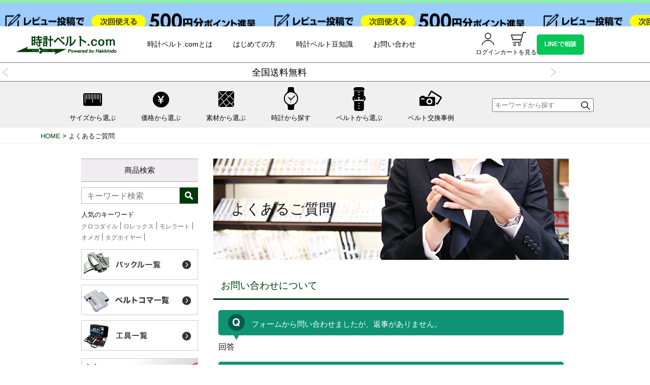

--- FILE ---
content_type: text/html; charset=UTF-8
request_url: https://www.tokeiberuto.com/qa/
body_size: 17763
content:
<!DOCTYPE html>
<html lang="ja" class="no-js">
<head>
<meta charset="UTF-8">
<meta name="viewport" content="width=device-width, user-scalable=no">
<meta name="description" content="時計ベルトの交換・販売なら業界最大数の4000本以上を揃える時計ベルト専門店 白金堂にお任せください。時計ベルトを自宅で実物を確認してから購入できる実物確認サービスも提供。腕時計バンドのコマやDバックル、工具なども販売。奈良県にある時計ベルトの実店舗へもお越しください。">
<meta name="keywords" content="時計ベルト,時計バンド,腕時計,交換,Dバックル,コマ">
<title>よくあるご質問   時計ベルト.com | 業界最大数のベルト4000本以上を揃える時計ベルト専門店です。</title>
<link rel='dns-prefetch' href='//www.tokeiberuto.com' />
<link rel='dns-prefetch' href='//s.w.org' />
<link rel="alternate" type="application/rss+xml" title="時計ベルト.com &raquo; フィード" href="https://www.tokeiberuto.com/feed/" />
<link rel="alternate" type="application/rss+xml" title="時計ベルト.com &raquo; コメントフィード" href="https://www.tokeiberuto.com/comments/feed/" />
		<script type="text/javascript">
			window._wpemojiSettings = {"baseUrl":"https:\/\/s.w.org\/images\/core\/emoji\/13.0.1\/72x72\/","ext":".png","svgUrl":"https:\/\/s.w.org\/images\/core\/emoji\/13.0.1\/svg\/","svgExt":".svg","source":{"concatemoji":"https:\/\/www.tokeiberuto.com\/cms\/wp-includes\/js\/wp-emoji-release.min.js?ver=5.6.2"}};
			!function(e,a,t){var n,r,o,i=a.createElement("canvas"),p=i.getContext&&i.getContext("2d");function s(e,t){var a=String.fromCharCode;p.clearRect(0,0,i.width,i.height),p.fillText(a.apply(this,e),0,0);e=i.toDataURL();return p.clearRect(0,0,i.width,i.height),p.fillText(a.apply(this,t),0,0),e===i.toDataURL()}function c(e){var t=a.createElement("script");t.src=e,t.defer=t.type="text/javascript",a.getElementsByTagName("head")[0].appendChild(t)}for(o=Array("flag","emoji"),t.supports={everything:!0,everythingExceptFlag:!0},r=0;r<o.length;r++)t.supports[o[r]]=function(e){if(!p||!p.fillText)return!1;switch(p.textBaseline="top",p.font="600 32px Arial",e){case"flag":return s([127987,65039,8205,9895,65039],[127987,65039,8203,9895,65039])?!1:!s([55356,56826,55356,56819],[55356,56826,8203,55356,56819])&&!s([55356,57332,56128,56423,56128,56418,56128,56421,56128,56430,56128,56423,56128,56447],[55356,57332,8203,56128,56423,8203,56128,56418,8203,56128,56421,8203,56128,56430,8203,56128,56423,8203,56128,56447]);case"emoji":return!s([55357,56424,8205,55356,57212],[55357,56424,8203,55356,57212])}return!1}(o[r]),t.supports.everything=t.supports.everything&&t.supports[o[r]],"flag"!==o[r]&&(t.supports.everythingExceptFlag=t.supports.everythingExceptFlag&&t.supports[o[r]]);t.supports.everythingExceptFlag=t.supports.everythingExceptFlag&&!t.supports.flag,t.DOMReady=!1,t.readyCallback=function(){t.DOMReady=!0},t.supports.everything||(n=function(){t.readyCallback()},a.addEventListener?(a.addEventListener("DOMContentLoaded",n,!1),e.addEventListener("load",n,!1)):(e.attachEvent("onload",n),a.attachEvent("onreadystatechange",function(){"complete"===a.readyState&&t.readyCallback()})),(n=t.source||{}).concatemoji?c(n.concatemoji):n.wpemoji&&n.twemoji&&(c(n.twemoji),c(n.wpemoji)))}(window,document,window._wpemojiSettings);
		</script>
		<style type="text/css">
img.wp-smiley,
img.emoji {
	display: inline !important;
	border: none !important;
	box-shadow: none !important;
	height: 1em !important;
	width: 1em !important;
	margin: 0 .07em !important;
	vertical-align: -0.1em !important;
	background: none !important;
	padding: 0 !important;
}
</style>
	<link rel='stylesheet' id='wp-block-library-css'  href='https://www.tokeiberuto.com/cms/wp-includes/css/dist/block-library/style.min.css?ver=5.6.2' type='text/css' media='all' />
<link rel='stylesheet' id='contact-form-7-css'  href='https://www.tokeiberuto.com/cms/wp-content/plugins/contact-form-7/includes/css/styles.css?ver=5.4' type='text/css' media='all' />
<link rel='stylesheet' id='tokeiberuto-style-pc-css'  href='https://www.tokeiberuto.com/common/css/pcStyle.css' type='text/css' media='only screen and (min-width:641px)' />
<link rel='stylesheet' id='tokeiberuto-style-pc-wp-css'  href='https://www.tokeiberuto.com/common/css/pcWp.css' type='text/css' media='only screen and (min-width:641px)' />
<link rel='stylesheet' id='tokeiberuto-style-sp-css'  href='https://www.tokeiberuto.com/common/css/spStyle.css' type='text/css' media='only screen and (max-width:640px)' />
<link rel='stylesheet' id='tokeiberuto-style-sp-wp-css'  href='https://www.tokeiberuto.com/common/css/spWp.css' type='text/css' media='only screen and (max-width:640px)' />
<!--[if lt IE 9]>
<link rel='stylesheet' id='tokeiberuto-style-ie8-css'  href='https://www.tokeiberuto.com/common/css/pcStyle.css' type='text/css' media='' />
<![endif]-->
<!--[if lt IE 9]>
<link rel='stylesheet' id='tokeiberuto-style-ie8-wp-css'  href='https://www.tokeiberuto.com/common/css/pcWp.css' type='text/css' media='' />
<![endif]-->
<link rel='stylesheet' id='jquery-ui-smoothness-css'  href='https://www.tokeiberuto.com/cms/wp-content/plugins/contact-form-7/includes/js/jquery-ui/themes/smoothness/jquery-ui.min.css?ver=1.12.1' type='text/css' media='screen' />
<script type='text/javascript' src='https://www.tokeiberuto.com/common/lib/jquery-1.12.3.min.js' id='tokeiberuto-jquery-js'></script>
<script type='text/javascript' src='https://www.tokeiberuto.com/common/js/common.js' id='tokeiberuto-common-js'></script>
<!--[if lt IE 9]>
<script type='text/javascript' src='https://www.tokeiberuto.com/common/lib/css3-mediaqueries.js' id='tokeiberuto-html5a-js'></script>
<![endif]-->
<!--[if lt IE 9]>
<script type='text/javascript' src='https://www.tokeiberuto.com/common/lib/html5shiv.min.js' id='tokeiberuto-html5b-js'></script>
<![endif]-->
<script type='text/javascript' src='https://www.tokeiberuto.com/cms/wp-includes/js/jquery/jquery.min.js?ver=3.5.1' id='jquery-core-js'></script>
<script type='text/javascript' src='https://www.tokeiberuto.com/cms/wp-includes/js/jquery/jquery-migrate.min.js?ver=3.3.2' id='jquery-migrate-js'></script>
<link rel="https://api.w.org/" href="https://www.tokeiberuto.com/wp-json/" /><link rel="alternate" type="application/json" href="https://www.tokeiberuto.com/wp-json/wp/v2/pages/21" /><link rel="EditURI" type="application/rsd+xml" title="RSD" href="https://www.tokeiberuto.com/cms/xmlrpc.php?rsd" />
<link rel="wlwmanifest" type="application/wlwmanifest+xml" href="https://www.tokeiberuto.com/cms/wp-includes/wlwmanifest.xml" /> 
<link rel="canonical" href="https://www.tokeiberuto.com/qa/" />
<link rel='shortlink' href='https://www.tokeiberuto.com/?p=21' />
<link rel="alternate" type="application/json+oembed" href="https://www.tokeiberuto.com/wp-json/oembed/1.0/embed?url=https%3A%2F%2Fwww.tokeiberuto.com%2Fqa%2F" />
<link rel="alternate" type="text/xml+oembed" href="https://www.tokeiberuto.com/wp-json/oembed/1.0/embed?url=https%3A%2F%2Fwww.tokeiberuto.com%2Fqa%2F&#038;format=xml" />
<link rel="icon" href="https://www.tokeiberuto.com/cms/wp-content/uploads/2021/03/cropped-logo-32x32.jpg" sizes="32x32" />
<link rel="icon" href="https://www.tokeiberuto.com/cms/wp-content/uploads/2021/03/cropped-logo-192x192.jpg" sizes="192x192" />
<link rel="apple-touch-icon" href="https://www.tokeiberuto.com/cms/wp-content/uploads/2021/03/cropped-logo-180x180.jpg" />
<meta name="msapplication-TileImage" content="https://www.tokeiberuto.com/cms/wp-content/uploads/2021/03/cropped-logo-270x270.jpg" />
		<style type="text/css" id="wp-custom-css">
			/*-- 予約フォーム --*/
#siteWrap .entry-content .reservation_box p {margin-bottom:0;}
.reservation_box .reservation-date .wpcf7-validates-as-date { border: 1px solid #CCC;}
.reservation_box .reservation-time .wpcf7-validates-as-required,
.reservation_box .purpose .wpcf7-select,
.reservation_box .your-name .wpcf7-validates-as-required,
.reservation_box .your-address .wpcf7-textarea,
.reservation_box .your-address .wpcf7-text,
.reservation_box .your-tel .wpcf7-text,
.reservation_box .your-email .wpcf7-validates-as-email {
line-height: 1.1em;
border-radius: 0;
border: 1px solid #ccc;
background: #fff;
}
.reservation_box .purpose .wpcf7-select,
.reservation_box .your-name .wpcf7-validates-as-required,
.reservation_box .your-address .wpcf7-textarea,
.reservation_box .your-address .wpcf7-text,
.reservation_box .your-tel .wpcf7-text,
.reservation_box .your-email .wpcf7-validates-as-email {width:100%;box-sizing:border-box;}
.reservation_box .submit .wpcf7-submit {
display: block;
background: #003B0B;
text-align: center;
color: #FFF;
text-decoration: none;
border: none;
cursor: pointer;
}
.pageCommon .entry-content .reservation_line_block-list li {text-align:center;padding:0;background:none;}
.pageCommon .entry-content .reservation_line_block-list ::marker {display:none;color:#fff;}
.pageCommon .entry-content .reservation_line_block-list li img {margin:0;}
.pageCommon .entry-content .reservation_cor {background:#eee;border:1px solid #ccc;}
.pageCommon .entry-content .reservation_cor ::marker {display:none;color:#eee;}
@media print, screen and (min-width: 641px)
{
   .reservation_box .reservation-date .wpcf7-validates-as-date {
    width: 30%;
    padding: 8px;
    margin-right: 10px;
    }
    .reservation_box .reservation-time .wpcf7-validates-as-required,
    .reservation_box .purpose .wpcf7-select,
    .reservation_box .your-name .wpcf7-validates-as-required,
    .reservation_box .your-address .wpcf7-textarea,
    .reservation_box .your-tel .wpcf7-text,
    .reservation_box .your-email .wpcf7-validates-as-email {padding:8px 10px;}
    .reservation_box .purpose .wpcf7-select,
    .reservation_box .your-name .wpcf7-validates-as-required,
    .reservation_box .your-address .wpcf7-textarea,
	.reservation_box .your-address .wpcf7-text,
    .reservation_box .your-tel .wpcf7-text,
    .reservation_box .your-email .wpcf7-validates-as-email {padding:12px 10px;}
    .reservation_box .submit .wpcf7-submit {
    width: 400px;
    height: 60px;
    line-height: 60px;
    font-size: 14px;
    margin: 30px auto 0px auto;
    }
    .pageCommon .entry-content .reservation_line_block {display:flex;justify-content:space-between;}
    .pageCommon .entry-content .reservation_line_block-honbun {width:490px;}
    .pageCommon .entry-content .reservation_line_block-list {display:flex;justify-content:space-between;width:180px;}
    .pageCommon .entry-content .reservation_line_block-list li {font-size:8px;text-align:center;width:80px;padding:0;background:none;}
	.pageCommon .entry-content .reservation_line_block-list li p {display:none}
    .pageCommon .entry-content .reservation_line_block-list ::marker {display:none;color:#fff;}
    .pageCommon .entry-content .reservation_cor {padding:30px 30px 20px 30px;background:#eee;border:1px solid #ccc;}
    .pageCommon .entry-content .reservation_cor ::marker {display:none;color:#eee;}
}
@media print, screen and (max-width: 640px)
{
    .pageCommon div.entry-content .reservation_box table th,
    .pageCommon div.entry-content .reservation_box table td {display:block;border:none;}
    .pageCommon div.entry-content .reservation_box table td {padding:3vw 0 6vw 0;}
    .reservation_box .reservation-date .wpcf7-validates-as-date {
    width: 100%;
    padding: 8px;
    margin-bottom:3vw;
    box-sizing:border-box;
    }
    .reservation_box .reservation-time .wpcf7-validates-as-required,
    .reservation_box .purpose .wpcf7-select,
    .reservation_box .your-name .wpcf7-validates-as-required,
    .reservation_box .your-address .wpcf7-textarea,
    .reservation_box .your-tel .wpcf7-text,
    .reservation_box .your-email .wpcf7-validates-as-email {padding:8px 10px;}
    .reservation_box .purpose .wpcf7-select,
    .reservation_box .your-name .wpcf7-validates-as-required,
    .reservation_box .your-address .wpcf7-textarea,
    .reservation_box .your-tel .wpcf7-text,
    .reservation_box .your-email .wpcf7-validates-as-email {padding:12px 10px;}
    .reservation_box .submit .wpcf7-submit {
    width: 60vw;
    height: 50px;
    line-height: 50px;
    margin: 0px auto;
    }
    .pageCommon .entry-content .reservation_line_block {}
    .pageCommon .entry-content .reservation_line_block-honbun {}
    .pageCommon .entry-content .reservation_line_block-list {}
    .pageCommon .entry-content .reservation_line_block-list li:first-child {display:none;}
    .pageCommon .entry-content .reservation_line_block-list li:nth-child(2) {
        width: 50vw;
        height: 50px;
        line-height: 50px;
        margin: 6vw auto;
    }
    .pageCommon .entry-content .reservation_line_block-list li:nth-child(2) a {
        display:block;
        text-decoration:none;
        width: 50vw;
        padding:0 3vw;
        border-radius:10px;
        background:#00b900;
        box-sizing:border-box;
    }
    .pageCommon .entry-content .reservation_line_block-list li:nth-child(2) a::after {display:block;content:'';clear:both;}
    .pageCommon .entry-content .reservation_line_block-list li:nth-child(2) a img {float:left;width:50px;height:50px;}
    .pageCommon .entry-content .reservation_line_block-list li:nth-child(2) a p {color:#fff;height: 50px;line-height: 50px;margin:0;}
    .pageCommon .entry-content .reservation_line_block-list ::marker {display:none;color:#fff;}
    .pageCommon .entry-content .reservation_cor {margin-top:3vw;padding:4vw 3vw 2vw 3vw;background:#eee;border:1px solid #ccc;}
    .pageCommon .entry-content .reservation_cor ::marker {display:none;color:#eee;}
}		</style>
		
<link rel="stylesheet" href="https://www.tokeiberuto.com/shop/css/r_system_preset.css" type="text/css" />
<script src="https://www.tokeiberuto.com/shop/js/fs2api.js"></script>
<script type="text/javascript">
FS2.repeater({
ssldomain: 'tokeiberuto.com',
shopKey: 'tokeiberuto',
});
</script>
<script src="//statics.a8.net/a8sales/a8sales.js"></script>
<style>
/* 会員ステージがある場合のみ表示 */
.FS2_repeater .rank_ {
    display:none;
}
.FS2_repeater .rank_guest {
    display:none;
}
/* 非会員にはポイント情報を非表示 */
.FS2_repeater .point_ {
    display:block;
}
.FS2_repeater .point_guest {
    display:none;
}
/* クーポンがある場合のみ表示 */
.FS2_repeater .coupon_true {
    display:block; 
}
.FS2_repeater .coupon_false {
    display:none;
}
</style>
</head>

<body id="pageTop" class="page-template-default page page-id-21">
<!-- Google Tag Manager -->
<noscript><iframe src="//www.googletagmanager.com/ns.html?id=GTM-TRW3JS"
height="0" width="0" style="display:none;visibility:hidden"></iframe></noscript>
<script>(function(w,d,s,l,i){w[l]=w[l]||[];w[l].push({'gtm.start':
new Date().getTime(),event:'gtm.js'});var f=d.getElementsByTagName(s)[0],
j=d.createElement(s),dl=l!='dataLayer'?'&l='+l:'';j.async=true;j.src=
'//www.googletagmanager.com/gtm.js?id='+i+dl;f.parentNode.insertBefore(j,f);
})(window,document,'script','dataLayer','GTM-TRW3JS');</script>
<!-- End Google Tag Manager -->
<div id="siteWrap">
<link rel="stylesheet" href="https://www.tokeiberuto.com/common/css/newstyle.css">
<script>
(function(){
  var html = document.getElementsByTagName('html')||[];
  html[0].classList.add('enable-javascript');
  window.addEventListener("load", function(){
    html[0].classList.add('window-load');
  }, false);
})();
</script>
<!--
<script>
window.onload = function() {
    window.scrollTo(0, 0);
};
</script>
-->
<style>
html.enable-javascript #gnav_mm{
	visibility: hidden;
	display: none;
}

html.enable-javascript.window-load #gnav_mm {
	visibility: visible;
	display: block;
}

@media (768px >= width) {

.keyvisual02 {
    margin-top:200px;
    }
    }

header .header_top .right ul{gap:22px;}
header .header_top .right ul li:last-of-type{margin-left:0!important;}
header .header_top .right ul li.toLine a{
    background: #06C655;
    height: 40px;
    margin-left:0;
    padding: 0 15px;
    color: #fff;
    border-radius: 5px;
    font-weight: bold;
}
</style>
<script type="text/javascript">
FS2.repeater({
	ssldomain: 'c28.future-shop.jp',
	shopKey: 'tokeiberuto',
	member: function(json) {
		$( '.sidebarLeft li.login' ).hide();
		$( '.sidebarLeft li.mypage' ).show();
	},
	guest: function(json) {
		$( '.sidebarLeft li.mypage' ).hide();
		$( '.sidebarLeft li.login' ).show();
	}
});
</script>

<div id="h_top_slider01">
	<div class="type01">
		<a href="https://www.tokeiberuto.com/member-campaign2304/">
<!--		<img src="common/img/header/h_banner500_01.jpg" alt=""/>-->
		</a>
	</div>
	<div class="type02">
		<a href="https://www.tokeiberuto.com/member-campaign2304/">
<!--		<img src="<br />
<b>Warning</b>:  Use of undefined constant php - assumed 'php' (this will throw an Error in a future version of PHP) in <b>/var/www/suexec-home/homepage/public_html/cms/wp-content/themes/tokeiberuto/header-new.php</b> on line <b>95</b><br />
common/img/header/h_banner500_02.jpg" alt=""/>-->
		</a>
	</div>
</div>
<header id="header">
	<div class="header_top">
	<div class="left">
		<div class="h_logo"><h1 class="h1"><a href="https://www.tokeiberuto.com/"><img src="https://www.tokeiberuto.com/common/img/header/logo_g.png" width="295" height="72" alt="時計ベルト.com"/></a></h1></div>
		<nav>
			<ul>
				<li><a href="https://www.tokeiberuto.com/about/">時計ベルト.comとは</a></li>
				<li><a href="https://www.tokeiberuto.com/hajimete/">はじめての方</a></li>
				<li class="bg_arrow_top"><a href="https://www.tokeiberuto.com/mame/">時計ベルト豆知識</a>
                    <div>
                    <ul>
                        <li><a href="https://www.tokeiberuto.com/mame/2724/">フィット管とは</a></li>
                        <li><a href="https://www.tokeiberuto.com/mame/2625/">穴あけ加工について</a></li>
                        <li><a href="https://www.tokeiberuto.com/mame/2613/">FIFシリーズ・クリップ式ベルトの交換</a></li>
                        <li><a href="https://www.tokeiberuto.com/mame/1202/">クイックレバーとは</a></li>
                    </ul>
                    </div>
                </li>
				<li><a href="https://www.tokeiberuto.com/contact/">お問い合わせ</a></li>
			</ul>
		</nav>
	</div>
	<nav class="right">
		<ul>
			<li class="login"><a href="https://www.tokeiberuto.com/fs/tokeiberuto/Login.html"><figure><img src="https://www.tokeiberuto.com/common/img/header/icon_login.svg" width="32" height="32" alt=""/></figure>
		    ログイン</a></li>
			<li class="cart"><a href="https://www.tokeiberuto.com/fs/tokeiberuto/ShoppingCart.html"><figure><img src="https://www.tokeiberuto.com/common/img/header/icon_cart.svg" width="32" height="32" alt=""/></figure>カートを見る</a></li>
			<li class="toLine"><a href="https://www.tokeiberuto.com/line/">LINEで相談</a></li>
		</ul>
	</nav>
	</div>
	<div id="h_top_slider02">
        <div class="inner_slider">
                <a href="https://www.tokeiberuto.com/fs/tokeiberuto/PostageSettleList.html">
                    <p>全国送料無料</p>
                </a>
                <a href="https://www.tokeiberuto.com/fs/tokeiberuto/PostageSettleList.html">
                    <p>交換・返品無料<small>(到着から30日以内)</small></p>
                </a>
        </div>
	</div>
	
	<nav class="gnav_pc">
	<ul>
	<li class="bg_arrow"><a href="https://www.tokeiberuto.com/fs/tokeiberuto/c/size"><figure><img src="https://www.tokeiberuto.com/common/img/header/menu01.png" width="46" height="52" alt=""/></figure>
	  サイズから選ぶ</a>
		<div class="menuSub">
            <div class="inner_flex">
            <ul>
                <li class="div1"><a href="https://www.tokeiberuto.com/fs/tokeiberuto/c/size-mens">メンズ</a></li>
                <li><a href="https://www.tokeiberuto.com/fs/tokeiberuto/c/size-mens-14mm">14mm</a></li>
                <li><a href="https://www.tokeiberuto.com/fs/tokeiberuto/c/size-mens-15mm">15mm</a></li>
                <li><a href="https://www.tokeiberuto.com/fs/tokeiberuto/c/size-mens-16mm">16mm</a></li>
                <li><a href="https://www.tokeiberuto.com/fs/tokeiberuto/c/size-mens-17mm">17mm</a></li>
                <li><a href="https://www.tokeiberuto.com/fs/tokeiberuto/c/size-mens-18mm">18mm</a></li>
                <li><a href="https://www.tokeiberuto.com/fs/tokeiberuto/c/size-mens-19mm">19mm</a></li>
                <li><a href="https://www.tokeiberuto.com/fs/tokeiberuto/c/size-mens-20mm">20mm</a></li>
                <li><a href="https://www.tokeiberuto.com/fs/tokeiberuto/c/size-mens-21mm">21mm</a></li>
                <li><a href="https://www.tokeiberuto.com/fs/tokeiberuto/c/size-mens-22mm">22mm</a></li>
                <li><a href="https://www.tokeiberuto.com/fs/tokeiberuto/c/size-mens-24mm">24mm</a></li>
                <li><a href="https://www.tokeiberuto.com/fs/tokeiberuto/c/size-mens-25mm">25mm</a></li>
                <li><a href="https://www.tokeiberuto.com/fs/tokeiberuto/c/size-mens-26mm">26mm</a></li>
                <li><a href="https://www.tokeiberuto.com/fs/tokeiberuto/c/size-mens-28mm">28mm</a></li>
                <li><a href="https://www.tokeiberuto.com/fs/tokeiberuto/c/size-mens-30mm">30mm</a></li>
            </ul>
            <ul>
                <li class="div1"><a href="https://www.tokeiberuto.com/fs/tokeiberuto/c/size-ladys">レディース</a></li>
                <li><a href="https://www.tokeiberuto.com/fs/tokeiberuto/c/size-ladys-6mm">6mm</a></li>
                <li><a href="https://www.tokeiberuto.com/fs/tokeiberuto/c/size-ladys-7mm">7mm</a></li>
                <li><a href="https://www.tokeiberuto.com/fs/tokeiberuto/c/size-ladys-8mm">8mm</a></li>
                <li><a href="https://www.tokeiberuto.com/fs/tokeiberuto/c/size-ladys-9mm">9mm</a></li>
                <li><a href="https://www.tokeiberuto.com/fs/tokeiberuto/c/size-ladys-10mm">10mm</a></li>
                <li><a href="https://www.tokeiberuto.com/fs/tokeiberuto/c/size-ladys-11mm">11mm</a></li>
                <li><a href="https://www.tokeiberuto.com/fs/tokeiberuto/c/size-ladys-12mm">12mm</a></li>
                <li><a href="https://www.tokeiberuto.com/fs/tokeiberuto/c/size-ladys-13mm">13mm</a></li>
                <li><a href="https://www.tokeiberuto.com/fs/tokeiberuto/c/size-ladys-14mm">14mm</a></li>
                <li><a href="https://www.tokeiberuto.com/fs/tokeiberuto/c/size-ladys-15mm">15mm</a></li>
                <li><a href="https://www.tokeiberuto.com/fs/tokeiberuto/c/size-ladys-16mm">16mm</a></li>
                <li><a href="https://www.tokeiberuto.com/fs/tokeiberuto/c/size-ladys-17mm">17mm</a></li>
                <li><a href="https://www.tokeiberuto.com/fs/tokeiberuto/c/size-ladys-18mm">18mm</a></li>
                <li><a href="https://www.tokeiberuto.com/fs/tokeiberuto/c/size-ladys-19mm">19mm</a></li>
                <li><a href="https://www.tokeiberuto.com/fs/tokeiberuto/c/size-ladys-20mm">20mm</a></li>
                <li><a href="https://www.tokeiberuto.com/fs/tokeiberuto/c/size-ladys-22mm">22mm</a></li>
                <li><a href="https://www.tokeiberuto.com/fs/tokeiberuto/c/size-ladys-24mm">24mm</a></li>
            </ul>
            </div>
		</div>
	</li>
	<li class="bg_arrow"><a href="https://www.tokeiberuto.com/fs/tokeiberuto/c/price"><figure><img src="https://www.tokeiberuto.com/common/img/header/menu02.png" width="46" height="52" alt=""/></figure>
	  価格から選ぶ</a>
		<ul class="menuSub">
		<li><a href="https://www.tokeiberuto.com/fs/tokeiberuto/c/price-1299">～￥1,299</a></li>
		<li><a href="https://www.tokeiberuto.com/fs/tokeiberuto/c/price-1300">￥1,300～￥2,999</a></li>
		<li><a href="https://www.tokeiberuto.com/fs/tokeiberuto/c/price-3000">￥3,000～￥5,999</a></li>
		<li><a href="https://www.tokeiberuto.com/fs/tokeiberuto/c/price-6000">￥6,000～￥8,999</a></li>
		<li><a href="https://www.tokeiberuto.com/fs/tokeiberuto/c/price-9000">￥9,000～￥12,999</a></li>
		<li><a href="https://www.tokeiberuto.com/fs/tokeiberuto/c/price-13000">￥13,000～</a></li>
		</ul>
	</li>
	<li class="bg_arrow"><a href="https://www.tokeiberuto.com/fs/tokeiberuto/c/material"><figure><img src="https://www.tokeiberuto.com/common/img/header/menu03.png" width="46" height="52" alt=""/></figure>
	  素材から選ぶ</a>
		<ul class="menuSub">
			<li><a href="https://www.tokeiberuto.com/fs/tokeiberuto/c/material-leather">LEATER／レザー</a></li>
			<li><a href="https://www.tokeiberuto.com/fs/tokeiberuto/c/material-metal">METAL／メタル</a></li>
			<li><a href="https://www.tokeiberuto.com/fs/tokeiberuto/c/material-rubber-etc">RUBBER・OTHER／ラバー・その他</a></li>
		</ul>
	</li>
	<li class="bg_arrow"><a href="https://www.tokeiberuto.com/watch-brand/"><figure><img src="https://www.tokeiberuto.com/common/img/header/menu04.png" width="46" height="52" alt=""/></figure>
	  時計から探す</a>
		<ul class="menuSub">
			<li><a href="https://www.tokeiberuto.com/watch-brand/rolex/">ロレックス</a></li>
			<li><a href="https://www.tokeiberuto.com/watch-brand/omega/">オメガ</a></li>
			<li><a href="https://www.tokeiberuto.com/watch-brand/tagheuer/">タグホイヤー</a></li>
			<li><a href="https://www.tokeiberuto.com/watch-brand/bvlgari/">ブルガリ</a></li>
			<li><a href="https://www.tokeiberuto.com/watch-brand/cartier/">カルティエ</a></li>
			<li><a href="https://www.tokeiberuto.com/watch-brand/gagamilano/">ガガミラノ</a></li>
			<li><a href="https://www.tokeiberuto.com/watch-brand/daniel-wellington/">ダニエルウェリントン</a></li>
		</ul>
	</li>
	<li class="bg_arrow"><a href="https://www.tokeiberuto.com/fs/tokeiberuto/c/brand-belt"><figure><img src="https://www.tokeiberuto.com/common/img/header/menu05.png" width="46" height="52" alt=""/></figure>
	  ベルトから選ぶ</a>
		<ul class="menuSub">
			<li><a href="https://www.tokeiberuto.com/fs/tokeiberuto/c/brand-belt-rochet">ROCHET／ロシェ</a></li>
			<li><a href="https://www.tokeiberuto.com/fs/tokeiberuto/c/brand-belt-bambi">BAMBI／バンビ</a></li>
			<li><a href="https://www.tokeiberuto.com/fs/tokeiberuto/c/brand-belt-hirsch">HIRSCH／ヒルシュ</a></li>
			<li><a href="https://www.tokeiberuto.com/fs/tokeiberuto/c/brand-belt-fif">FIF／ファッションイズファン</a></li>
			<li><a href="https://www.tokeiberuto.com/fs/tokeiberuto/c/waquiz">WAQUIZ／ワクイズ</a></li>
			<li><a href="https://www.tokeiberuto.com/fs/tokeiberuto/c/hakkindo">白金堂オリジナルベルト</a></li>
		</ul>
	</li>
	<li><a href="https://www.tokeiberuto.com/case/"><figure><img src="https://www.tokeiberuto.com/common/img/header/menu06.png" width="46" height="52" alt=""/></figure>ベルト交換事例</a></li>
	</ul>
	<form action="https://www.tokeiberuto.com/fs/tokeiberuto/GoodsSearchList.html" method="get" target="_top">
			<input type="hidden" name="_e_k" value="Ａ">
	 <input type="text" name="keyword" placeholder="キーワードから探す" class="input">
			<input type="image" src="https://www.tokeiberuto.com/common/img/header/icon_search.svg" alt="検索" value="検索" class="submit">
	</form>
	<!-- / #gnav_pc --></nav>
</header>

<nav id="gnav_mm">
<div class="sub_title">
<div class="h_logo"><a href="https://www.tokeiberuto.com/"><img src="https://www.tokeiberuto.com/common/img/header/logo_g.png" width="295" height="72" alt="時計ベルト.com"/></a></div>
    <nav class="login-cart">
        <div><a href="https://www.tokeiberuto.com/fs/tokeiberuto/Login.html"><figure><img src="https://www.tokeiberuto.com/common/img/header/icon_login.svg" width="32" height="32" alt=""/></figure>
        </a></div>
        <div><a href="https://www.tokeiberuto.com/fs/tokeiberuto/ShoppingCart.html"><figure><img src="https://www.tokeiberuto.com/common/img/header/icon_cart.svg" width="32" height="32" alt=""/></figure></a></div>
    </nav>
</div>
<nav class="sp_icon_nav">
    <div class="inner_icon">
        <div><a href="https://www.tokeiberuto.com/fs/tokeiberuto/c/size"><figure><img src="https://www.tokeiberuto.com/common/img/header/menu01.png" width="46" height="52" alt=""/></figure><p>サイズから選ぶ</p></a></div>
        <div><a href="https://www.tokeiberuto.com/fs/tokeiberuto/c/price"><figure><img src="https://www.tokeiberuto.com/common/img/header/menu02.png" width="46" height="52" alt=""/></figure><p>価格から選ぶ</p></a></div>
        <div><a href="https://www.tokeiberuto.com/fs/tokeiberuto/c/material"><figure><img src="https://www.tokeiberuto.com/common/img/header/menu03.png" width="46" height="52" alt=""/></figure><p>素材から選ぶ</p></a></div>
        <div><a href="https://www.tokeiberuto.com/watch-brand/"><figure><img src="https://www.tokeiberuto.com/common/img/header/menu04.png" width="46" height="52" alt=""/></figure><p>時計から探す</p></a></div>
        <div><a href="https://www.tokeiberuto.com/fs/tokeiberuto/c/brand-belt"><figure><img src="https://www.tokeiberuto.com/common/img/header/menu05.png" width="46" height="52" alt=""/></figure><p>ベルトから選ぶ</p></a></div>
        <div><a href="https://www.tokeiberuto.com/case/"><figure><img src="https://www.tokeiberuto.com/common/img/header/menu06.png" width="46" height="52" alt=""/></figure><p>ベルト交換事例</p></a></div>
    </div>
    <div id="sp_form">
    <form action="https://www.tokeiberuto.com/fs/tokeiberuto/GoodsSearchList.html" method="get" target="_top">
			<input type="hidden" name="_e_k" value="Ａ">
     <input type="text" name="keyword" placeholder="キーワードから探す" class="input">
            <input type="image" src="https://www.tokeiberuto.com/common/img/header/icon_search.svg" alt="検索" value="検索" class="submit">
    </form>
    </div>
</nav>
<ul>
    <li>
        <form action="https://www.tokeiberuto.com/fs/tokeiberuto/GoodsSearchList.html" method="get" target="_top">
			<input type="hidden" name="_e_k" value="Ａ">
         <input type="text" name="keyword" placeholder="キーワードから探す" class="input">
                <input type="image" src="https://www.tokeiberuto.com/common/img/header/icon_search.svg" alt="検索" value="検索" class="submit">
        </form>
    </li>
	<li><a href="https://www.tokeiberuto.com/fs/tokeiberuto/c/size"><figure><img src="https://www.tokeiberuto.com/common/img/header/menu01.png" width="46" height="52" alt=""/></figure>
	  サイズから選ぶ</a>
        <ul>
            <li><a href="https://www.tokeiberuto.com/fs/tokeiberuto/c/size-mens">メンズ</a>
                <ul>
                    <li><a href="https://www.tokeiberuto.com/fs/tokeiberuto/c/size-mens-14mm">&emsp;― 14mm</a></li>
                    <li><a href="https://www.tokeiberuto.com/fs/tokeiberuto/c/size-mens-15mm">&emsp;― 15mm</a></li>
                    <li><a href="https://www.tokeiberuto.com/fs/tokeiberuto/c/size-mens-16mm">&emsp;― 16mm</a></li>
                    <li><a href="https://www.tokeiberuto.com/fs/tokeiberuto/c/size-mens-17mm">&emsp;― 17mm</a></li>
                    <li><a href="https://www.tokeiberuto.com/fs/tokeiberuto/c/size-mens-18mm">&emsp;― 18mm</a></li>
                    <li><a href="https://www.tokeiberuto.com/fs/tokeiberuto/c/size-mens-19mm">&emsp;― 19mm</a></li>
                    <li><a href="https://www.tokeiberuto.com/fs/tokeiberuto/c/size-mens-20mm">&emsp;― 20mm</a></li>
                    <li><a href="https://www.tokeiberuto.com/fs/tokeiberuto/c/size-mens-21mm">&emsp;― 21mm</a></li>
                    <li><a href="https://www.tokeiberuto.com/fs/tokeiberuto/c/size-mens-22mm">&emsp;― 22mm</a></li>
                    <li><a href="https://www.tokeiberuto.com/fs/tokeiberuto/c/size-mens-24mm">&emsp;― 24mm</a></li>
                    <li><a href="https://www.tokeiberuto.com/fs/tokeiberuto/c/size-mens-25mm">&emsp;― 25mm</a></li>
                    <li><a href="https://www.tokeiberuto.com/fs/tokeiberuto/c/size-mens-26mm">&emsp;― 26mm</a></li>
                    <li><a href="https://www.tokeiberuto.com/fs/tokeiberuto/c/size-mens-28mm">&emsp;― 28mm</a></li>
                    <li><a href="https://www.tokeiberuto.com/fs/tokeiberuto/c/size-mens-30mm">&emsp;― 30mm</a></li>
                </li>
            </ul>
            <li><a href="https://www.tokeiberuto.com/fs/tokeiberuto/c/size-ladys">レディース</a>
                <ul>
                    <li><a href="https://www.tokeiberuto.com/fs/tokeiberuto/c/size-ladys-6mm">&emsp;― 6mm</a></li>
                    <li><a href="https://www.tokeiberuto.com/fs/tokeiberuto/c/size-ladys-7mm">&emsp;― 7mm</a></li>
                    <li><a href="https://www.tokeiberuto.com/fs/tokeiberuto/c/size-ladys-8mm">&emsp;― 8mm</a></li>
                    <li><a href="https://www.tokeiberuto.com/fs/tokeiberuto/c/size-ladys-9mm">&emsp;― 9mm</a></li>
                    <li><a href="https://www.tokeiberuto.com/fs/tokeiberuto/c/size-ladys-10mm">&emsp;― 10mm</a></li>
                    <li><a href="https://www.tokeiberuto.com/fs/tokeiberuto/c/size-ladys-11mm">&emsp;― 11mm</a></li>
                    <li><a href="https://www.tokeiberuto.com/fs/tokeiberuto/c/size-ladys-12mm">&emsp;― 12mm</a></li>
                    <li><a href="https://www.tokeiberuto.com/fs/tokeiberuto/c/size-ladys-13mm">&emsp;― 13mm</a></li>
                    <li><a href="https://www.tokeiberuto.com/fs/tokeiberuto/c/size-ladys-14mm">&emsp;― 14mm</a></li>
                    <li><a href="https://www.tokeiberuto.com/fs/tokeiberuto/c/size-ladys-15mm">&emsp;― 15mm</a></li>
                    <li><a href="https://www.tokeiberuto.com/fs/tokeiberuto/c/size-ladys-16mm">&emsp;― 16mm</a></li>
                    <li><a href="https://www.tokeiberuto.com/fs/tokeiberuto/c/size-ladys-17mm">&emsp;― 17mm</a></li>
                    <li><a href="https://www.tokeiberuto.com/fs/tokeiberuto/c/size-ladys-18mm">&emsp;― 18mm</a></li>
                    <li><a href="https://www.tokeiberuto.com/fs/tokeiberuto/c/size-ladys-19mm">&emsp;― 19mm</a></li>
                    <li><a href="https://www.tokeiberuto.com/fs/tokeiberuto/c/size-ladys-20mm">&emsp;― 20mm</a></li>
                    <li><a href="https://www.tokeiberuto.com/fs/tokeiberuto/c/size-ladys-22mm">&emsp;― 22mm</a></li>
                    <li><a href="https://www.tokeiberuto.com/fs/tokeiberuto/c/size-ladys-24mm">&emsp;― 24mm</a></li>
                </ul>
            </li>
        </ul>
	</li>
	<li><a href="https://www.tokeiberuto.com/fs/tokeiberuto/c/price"><figure><img src="https://www.tokeiberuto.com/common/img/header/menu02.png" width="46" height="52" alt=""/></figure>
	  価格から選ぶ</a>
		<ul>
		<li><a href="https://www.tokeiberuto.com/fs/tokeiberuto/c/price-1299">～￥1,299</a></li>
		<li><a href="https://www.tokeiberuto.com/fs/tokeiberuto/c/price-1300">￥1,300～￥2,999</a></li>
		<li><a href="https://www.tokeiberuto.com/fs/tokeiberuto/c/price-3000">￥3,000～￥5,999</a></li>
		<li><a href="https://www.tokeiberuto.com/fs/tokeiberuto/c/price-6000">￥6,000～￥8,999</a></li>
		<li><a href="https://www.tokeiberuto.com/fs/tokeiberuto/c/price-9000">￥9,000～￥12,999</a></li>
		<li><a href="https://www.tokeiberuto.com/fs/tokeiberuto/c/price-13000">￥13,000～</a></li>
		</ul>
	</li>
	<li><a href="https://www.tokeiberuto.com/fs/tokeiberuto/c/material"><figure><img src="https://www.tokeiberuto.com/common/img/header/menu03.png" width="46" height="52" alt=""/></figure>
	  素材から選ぶ</a>
		<ul>
			<li><a href="https://www.tokeiberuto.com/fs/tokeiberuto/c/material-leather">LEATER／レザー</a></li>
			<li><a href="https://www.tokeiberuto.com/fs/tokeiberuto/c/material-metal">METAL／メタル</a></li>
			<li><a href="https://www.tokeiberuto.com/fs/tokeiberuto/c/material-rubber-etc">RUBBER・OTHER／ラバー・その他</a></li>
		</ul>
	</li>
	<li><a href="https://www.tokeiberuto.com/watch-brand/"><figure><img src="https://www.tokeiberuto.com/common/img/header/menu04.png" width="46" height="52" alt=""/></figure>
	  時計のブランドから探す</a>
		<ul>
			<li><a href="https://www.tokeiberuto.com/watch-brand/rolex/">ロレックス</a></li>
			<li><a href="https://www.tokeiberuto.com/watch-brand/omega/">オメガ</a></li>
			<li><a href="https://www.tokeiberuto.com/watch-brand/tagheuer/">タグホイヤー</a></li>
			<li><a href="https://www.tokeiberuto.com/watch-brand/bvlgari/">ブルガリ</a></li>
			<li><a href="https://www.tokeiberuto.com/watch-brand/cartier/">カルティエ</a></li>
			<li><a href="https://www.tokeiberuto.com/watch-brand/gagamilano/">ガガミラノ</a></li>
			<li><a href="https://www.tokeiberuto.com/watch-brand/daniel-wellington/">ダニエルウェリントン</a></li>
		</ul>
	</li>
	<li><a href="https://www.tokeiberuto.com/fs/tokeiberuto/c/brand-belt"><figure><img src="https://www.tokeiberuto.com/common/img/header/menu05.png" width="46" height="52" alt=""/></figure>
	  ベルトのブランドから選ぶ</a>
		<ul>
			<li><a href="https://www.tokeiberuto.com/fs/tokeiberuto/c/brand-belt-rochet">ROCHET／ロシェ</a></li>
			<li><a href="https://www.tokeiberuto.com/fs/tokeiberuto/c/brand-belt-bambi">BAMBI／バンビ</a></li>
			<li><a href="https://www.tokeiberuto.com/fs/tokeiberuto/c/brand-belt-hirsch">HIRSCH／ヒルシュ</a></li>
			<li><a href="https://www.tokeiberuto.com/fs/tokeiberuto/c/brand-belt-fif">FIF／ファッションイズファン</a></li>
			<li><a href="https://www.tokeiberuto.com/fs/tokeiberuto/c/waquiz">WAQUIZ／ワクイズ</a></li>
			<li><a href="https://www.tokeiberuto.com/fs/tokeiberuto/c/hakkindo">白金堂オリジナルベルト</a></li>
		</ul>
	</li>
	<li><a href="https://www.tokeiberuto.com/case/"><figure><img src="https://www.tokeiberuto.com/common/img/header/menu06.png" width="46" height="52" alt=""/></figure>ベルト交換事例</a></li>
    <li><a class="indent" href="https://www.tokeiberuto.com/about/">時計ベルト.comとは</a></li>
    <li><a class="indent" href="https://www.tokeiberuto.com/hajimete/">はじめての方</a></li>
    <li><a class="indent" href="https://www.tokeiberuto.com/mame/">時計ベルト豆知識</a>
        <ul>
            <li><a href="https://www.tokeiberuto.com/mame/2724/">フィット管とは</a></li>
            <li><a href="https://www.tokeiberuto.com/mame/2625/">穴あけ加工について</a></li>
            <li><a href="https://www.tokeiberuto.com/mame/2613/">FIFシリーズ・クリップ式ベルトの交換</a></li>
            <li><a href="https://www.tokeiberuto.com/mame/1202/">クイックレバーとは</a></li>
        </ul>
    </li>
    <li><a class="indent" href="https://www.tokeiberuto.com/contact/">お問い合わせ</a></li>
    
	</ul>
		
<!-- / #gnav_mm --></nav>

<!--<div id="siteHeader">-->
<!--
	<div class="header">
		
		<p class="h1"><a href="">時計ベルト.com</a></p>
-->

<!--
		<ul class="topNavi spHide">
			<li class="about"><a href="https://www.tokeiberuto.com/about/">時計ベルト.comとは</a></li>
			<li class="shipping"><a href="https://www.tokeiberuto.com/fs/tokeiberuto/PostageSettleList.html">送料・配送料について</a></li>
			<li class="start"><a href="https://www.tokeiberuto.com/hajimete/">はじめての方</a></li>
			<li class="contact"><a href="https://www.tokeiberuto.com/contact/">お問い合わせ</a></li>
			<li class="line"><a href="https://www.tokeiberuto.com/line/">LINEでご相談</a></li>
			<li class="cart"><a href="https://www.tokeiberuto.com/fs/tokeiberuto/ShoppingCart.html">カートを見る</a></li>
-->
			<!-- <li class="login"><a href="https://www.tokeiberuto.com/fs/tokeiberuto/Login.html">ログイン</a></li>
			<li class="mypage"><a href="https://www.tokeiberuto.com/fs/tokeiberuto/MyPageTop.html">マイページ</a></li> 
		</ul>

		<div class="spNavi pcHide">
			<ul>
				<li>
					<a href="javascript:void(0);">マイページ</a>
					<ul>
						<li><a href="https://www.tokeiberuto.com/fs/tokeiberuto/MemberEntryEdit.html">新規会員登録</a></li>
						<li><a href="https://www.tokeiberuto.com/fs/tokeiberuto/Login.html">ログイン</a></li>
						<li><a href="https://www.tokeiberuto.com/fs/tokeiberuto/Logout.html">ログアウト</a></li>
					</ul>
				</li>
				<li>
					<a href="javascript:void(0);">ベルトを探す</a>
					<ul>
						<li><a href="https://www.tokeiberuto.com/fs/tokeiberuto/c/size">テストテスト</a></li>
						<li><a href="https://www.tokeiberuto.com/fs/tokeiberuto/c/size">サイズから選ぶ</a></li>
						<li><a href="https://www.tokeiberuto.com/fs/tokeiberuto/c/price">価格から選ぶ</a></li>
						<li><a href="https://www.tokeiberuto.com/fs/tokeiberuto/c/material">素材から選ぶ</a></li>
						<li><a href="https://www.tokeiberuto.com/watch-brand/">時計から選ぶ</a></li>
						<li><a href="https://www.tokeiberuto.com/fs/tokeiberuto/c/brand-belt">ベルトから選ぶ</a></li>
					</ul>
				</li>
				<li>
					<a href="javascript:void(0);">その他商品</a>
					<ul>
						<li><a href="https://www.tokeiberuto.com/fs/tokeiberuto/c/buckle">Ｄバックル一覧</a></li>
						<li><a href="https://www.tokeiberuto.com/fs/tokeiberuto/c/belt-koma">ベルトコマ一覧</a></li>
						<li><a href="https://www.tokeiberuto.com/fs/tokeiberuto/c/tool">工具一覧</a></li>
					</ul>
				</li>
				<li>
					<a href="javascript:void(0);">オプションサービス</a>
					<ul>
						<li><a href="https://www.tokeiberuto.com/chakudatsu/">着脱サービス</a></li>
						<li><a href="https://www.tokeiberuto.com/present/">プレゼント対応</a></li>
						<li><a href="https://www.tokeiberuto.com/option/">その他のオプション</a></li>
					</ul>
				</li>
				<li>
					<a href="javascript:void(0);">時計ベルト.comについて</a>
					<ul>
						<li><a href="https://www.tokeiberuto.com/fs/tokeiberuto/BusinessDeal.html">運営会社</a></li>
						<li><a href="">時計ベルト.comとは</a></li>
						<li><a href="https://www.tokeiberuto.com/case/">ベルト交換事例</a></li>
						<li><a href="https://www.tokeiberuto.com/link/">関連リンク</a></li>
					</ul>
				</li>
				<li>
					<a href="javascript:void(0);">ご利用ガイド</a>
					<ul>
						<li><a href="https://www.tokeiberuto.com/hajimete/">はじめての方</a></li>
						<li><a href="https://www.tokeiberuto.com/fs/tokeiberuto/PostageSettleList.html">送料・配送について</a></li>
						<li><a href="https://www.tokeiberuto.com/fs/tokeiberuto/PostageSettleList.html">送料・配送について</a></li>
						<li><a href="https://www.tokeiberuto.com/guide/">お買い物ガイド</a></li>
						<li><a href="https://www.tokeiberuto.com/qa/">よくあるご質問</a></li>
						<li><a href="https://www.tokeiberuto.com/contact/">お問い合わせ</a></li>
						<li><a href="https://www.tokeiberuto.com/fs/tokeiberuto/BusinessDeal.html">特定商取引法に基づく表記</a></li>
						<li><a href="https://www.tokeiberuto.com/fs/tokeiberuto/PrivacyPolicy.html">個人情報の取り扱いについて</a></li>
					</ul>
				</li>
				<li class="close">
					<a href="javascript:void(0);">閉じる</a>
				</li>
			</ul>
		</div>
		
		<ul class="btnMenu pcHide">

			<li class="line"><a href="https://www.tokeiberuto.com/line/">LINE</a></li>

			<li class="cart"><a href="https://www.tokeiberuto.com/fs/tokeiberuto/ShoppingCart.html">カート</a></li>
			<li class="menu"><a href="javascript:void(0);">メニュー</a></li>
		</ul>

	</div>

</div>


<div id="siteHeaderNavi">
	<ul>
		<li class="bySize"><a href="https://www.tokeiberuto.com/fs/tokeiberuto/c/size">サイズから選ぶ</a></li>
		<li class="byPrice"><a href="https://www.tokeiberuto.com/fs/tokeiberuto/c/price">価格から選ぶ</a></li>
		<li class="byMaterial"><a href="https://www.tokeiberuto.com/fs/tokeiberuto/c/material">素材から選ぶ</a></li>
		<li class="byWatch"><a href="https://www.tokeiberuto.com/watch-brand/">時計から選ぶ</a></li>
		<li class="byBelt"><a href="https://www.tokeiberuto.com/fs/tokeiberuto/c/brand-belt">ベルトから選ぶ</a></li>
		<li class="work"><a href="https://www.tokeiberuto.com/case/">ベルト交換事例</a></li>
		<li class="faq"><a href="https://www.tokeiberuto.com/company/">店舗情報</a></li>
	</ul>
</div>-->

<!--
	
<div class="header-search">	
<div class="boxSearch sp">	
		
<form action="https://www.tokeiberuto.com/fs/tokeiberuto/GoodsSearchList.html" method="get" target="_top">
			<input type="hidden" name="_e_k" value="Ａ">
			<input type="text" name="keyword" placeholder="キーワードから探す" class="input">
			<input type="submit" value="検索" class="submit">
		</form> </div>
</div> 	
-->
<!--

</div> 	
-->
<div class="breadcrumbs">
	<div class="inner">
<!-- Breadcrumb NavXT 6.6.0 -->
<span property="itemListElement" typeof="ListItem"><a property="item" typeof="WebPage" title="時計ベルト.comへ移動" href="https://www.tokeiberuto.com" class="home"><span property="name">HOME</span></a><meta property="position" content="1"></span> &gt; <span property="itemListElement" typeof="ListItem"><span property="name">よくあるご質問</span><meta property="position" content="2"></span>	</div>
</div>
<div class="page2col">

<div class="panelMain" id="pageQa">

	<h1>よくあるご質問</h1>
<script type="text/javascript">
$( function()
{
	$( 'div.question h3 a, div.question h3 span' ).click( function()
	{
		var span = $( this ).parent().children( 'span' );
		
		$( this ).parent().next( 'div' ).slideToggle( 300, function()
		{
			if ( $( span ).parent().next( 'div' ).is( ':hidden' ) )
			{
				$( span ).html( '回答' );
			}
			else
			{
				$( span ).html( '閉じる' );
			}
		});
	});
});
</script>
	
	<div class="inner">
	
		<div class="entry-content">
			<div class="block">
<h2>お問い合わせについて</h2>
<div class="question">
<h3><a>フォームから問い合わせましたが、返事がありません。</a>回答</h3>
<div class="answer">
<p>お使いのメールソフトの設定により、当店からのメールが「迷惑メールフォルダ」や「ゴミ箱」に振り分けられていることがありますので、ご確認くださいませ。<br />
いずれにも届いていない場合は、ご入力いただいたメールアドレスに間違いがある可能性がございます。<br />
誠に恐れ入りますが、再度、お問い合わせフォームよりご連絡くださいますようお願いいたします。</p>
</div>
</div>
<div class="question">
<h3><a>電話での問い合わせは、24時間いつでもいいのですか？</a>回答</h3>
<div class="answer">
<p>お電話の受付時間は、11：00～18：00（火曜定休）となっております。この時間帯にお掛けいただくようお願いいたします。</p>
</div>
</div>
</div>
<div class="block">
<h2>時計ベルトについて</h2>
<div class="question">
<h3><a>購入したベルトはすぐに取り付けることができますか？</a>回答</h3>
<div class="answer">
<p>はい、ベルト交換用工具「バネ棒外し」を、サービスで商品にお付けしておりますので、到着後すぐに取り付けを行っていただくことが可能です。</p>
</div>
</div>
<div class="question">
<h3 class="dbl"><a>現在はメタルのベルトを使っていますが、皮やその他の素材のものを付け替えることは可能ですか？</a>回答</h3>
<div class="answer">
<p>お時計の本体と、付け根（ベルトの取付部分）の形状によります。<br />
ラグの外側にバネ棒用の穴が開いているものや、ラグの内側からバネ棒が外せるものは、付け替えることが可能です。<br />
ブレスレットタイプのような取付部分の形状が複雑なものは不可能な場合が多いです。<br />
ベルトの取付部分の写真を送っていただければ、付け替え可能かどうかを確認させていただきますので、お気軽に、<a href="/contact/" target="_blank" rel="noopener">お問い合わせフォーム</a>よりご連絡ください。</p>
</div>
</div>
<div class="question">
<h3><a>今使っている時計のブランドに合うものを選ぶには、どこを基準に見ればいいですか？</a>回答</h3>
<div class="answer">
<ol>
<li>お時計の付け根（ベルトの取付部分）の幅が何ミリかご確認ください。<br />
ピッタリの幅のベルトが理想ですが、ない場合は、1mm上のサイズをお選びいただくことをおすすめします。</li>
<li>現在のお時計に付いている美錠を引き続き使用したい場合は、美錠幅もご確認ください。<br />
（時計ベルト.comでは、商品のベルト取付幅（時計の付け根幅）、美錠幅を記載しています）<br />
※ベルト取付幅が同じでも、美錠幅が違うものが多数ございます。ご注意ください。<br />
※もし以前にご使用の美錠が新しいベルトに使えない場合、ベルトによっては、付属の美錠のカラーをお選びいただくことが可能です。本体に合った色をお選びください。</li>
<li>ベルトの長さをご確認ください。<br />
同じ商品名でも、メンズ、レディース用など長さが違うものがあります。ご注意ください。<br />
※サイトに記載のサイズと、実物のサイズにわずかのズレがある場合がございます。ご了承ください。</li>
<li>厚みをご確認ください。<br />
時計の厚みに対して、厚すぎるベルトをお選びいただくと、取付ができない場合がございます。今のお時計に付いているベルトの厚み以下でお選びください。</li>
</ol>
<p>以上の必須項目をご確認いただき、ブランドによりお薦め商品をご紹介させていただいておりますので、そちらもご参考ください。</p>
</div>
</div>
<div class="question">
<h3><a>ベルトのお手入れ方法を教えてください。</a>回答</h3>
<div class="answer">
<h4>皮革バンドの場合</h4>
<ul>
<li class="end">汗・水・汚れなどが付着した場合は、できるだけ早く吸湿性の良い乾いた布などで、よく拭き取ってください。十分に乾燥させて、直射日光を避け、風通しの良い場所に置くようにしてください。</li>
</ul>
<h4>金属バンドの場合</h4>
<ul>
<li>コマとコマの間の汚れは爪楊枝などでかき出してください。<br />
頑固な汚れの場合は、柔らかい歯ブラシに少しだけ毛先を湿らせて磨いてください。<br />
その後、水分は充分に拭きとってください。</li>
<li>中性洗剤を水で薄めた液で洗うことも有効ですが、時計本体に水がかからないようラップでくるむなど、対策をしっかりしてから行ってください。水分を残さないよう充分拭き取ってください。</li>
</ul>
<p>また、時計ベルトは、腕とベルトの間に指1本程度の隙間ができるサイズでご使用いただくと、汗などが不着しにくくなります。少し緩めに付けていただくことをおすすめします。</p>
</div>
</div>
<div class="question">
<h3><a>合うサイズのベルトがありません。</a>回答</h3>
<div class="answer">
<p>当店別サイト「時計修理工房」でオーダーベルトの制作を承っております。<br />
こちらは、ベルトのサイズはもちろん、皮革の種類や色もお選びいただけますのでご検討ください。<br />
詳細は以下のページをご確認ください。<br />
<a href="http://www.tokei-syuri.jp/orderbelt" target="_blank" rel="noopener">http://www.tokei-syuri.jp/orderbelt</a><br />
※ご注文方法や料金などは同サイトの記載に従います。</p>
</div>
</div>
<p><!--


<div class="question">


<h3 class="dbl"><a>貴店で購入したベルトを付け替えようとしましたが、うまくいきませんでした。そちらへ送れば付け替えてもらえますか？</a>回答</h3>




<div class="answer">

「時計ベルト.com」で時計ベルトをお買い上げのお客様に限り、当店別サイト「時計修理工房」で、特別価格3,000円（税別・送料込み）にて付け替えを承ります。
こちらをご希望の方は、まず当サイトのお問い合わせフォームより、商品名や状況をご連絡ください。
その後のお手続き方法につきまして、折り返しご案内を差し上げます。

※時計修理工房の「<a href="http://www.tokei-syuri.jp/pack" target="_blank" rel="noopener">無料見積配送パック</a>」をご利用いただくことになります。
無料見積配送パックについて詳しくは以下をご覧ください。
<a href="http://www.tokei-syuri.jp/pack" target="_blank" rel="noopener">http://www.tokei-syuri.jp/pack</a></div>


</div>


--></p>
</div>
<div class="block">
<h2>特殊な時計・時計ベルト・バックルについて</h2>
<div class="question">
<h3><a>Dバックルの購入も考えていますが、どのDバックルでも良いのでしょうか？</a>回答</h3>
<div class="answer">
<p>Dバックルをお買い求めの際は、美錠取り付け幅、ベルト厚みの適したものをお選びください。<br />
ご不明な点は、<a href="/contact/" target="_blank" rel="noopener">お問い合わせフォーム</a>よりお気軽にお問い合わせくださいませ。</p>
</div>
</div>
<div class="question">
<h3><a>ベルトにDバックルを取り付けた状態で送っていただくことはできますか？</a>回答</h3>
<div class="answer">
<p>時計ベルトとDバックルを同時購入いただいた方には、無料でDバックルの取り付けサービスを承っております。<br />
ベルト商品の選択時に、オプション「バックル取付」で「利用する」をお選びください。<br />
※お取り付け後の返品、交換はお受けできませんので、あらかじめご了承くださいませ。</p>
</div>
</div>
</div>
<div class="block">
<h2>穴あけ・長さ調節について</h2>
<div class="question">
<h3><a>ベルト穴を開けてもらうことはできますか？</a>回答</h3>
<div class="answer">
<p>穴あけ加工をご希望の場合は、オプション選択の「穴あけ加工」で「利用する」をお選びください。<br />
※素材、厚み、ベルトの形状によっては不可能な商品がございます。<br />
※追加加工できる穴の形状は丸のみです。穴の形状や位置などに多少誤差が生じる場合がございます。<br />
※穴あけ加工後の返品、交換はお受けできませんので、あらかじめご了承くださいませ。</p>
</div>
</div>
<div class="question">
<h3><a>どの素材、どの商品でも穴を追加できますか？</a>回答</h3>
<div class="answer">
<p>素材、厚み、ベルトの形状によっては不可能な商品がございます。<br />
特にラバー素材、ファブリック素材、エイ皮素材は、素材の特質上お受けできかねます。</p>
</div>
</div>
</div>
<div class="block">
<h2>配送・アフターサービスについて</h2>
<div class="question">
<h3><a>海外への配送も可能でしょうか？</a>回答</h3>
<div class="answer">
<p>国内のみの発送となっております。ご了承くださいませ。</p>
</div>
</div>
<div class="question">
<h3><a>届いた商品がイメージと違うのですが、返品は可能でしょうか？</a>回答</h3>
<div class="answer">
<p>商品到着から30日以内に当店までご連絡いただければ、原則として交換・返品をお受けいたします。</p>
<p>詳しくは<a href="http://www.tokeiberuto.com/return30days/">「30日間交換・返品サービス」</a>のページをご覧ください。</p>
</div>
</div>
<div class="question">
<h3><a>商品の劣化が早いような気がするのですか、返品または交換に応じてもらえますか？</a>回答</h3>
<div class="answer">
<p>一度ご使用になられた商品や、商品到着から30日を過ぎているものに関しましては、返品・交換は承りかねます。あしからずご了承くださいませ。<br />
その他、返品不可となる条件につきましては、「<a href="http://www.tokeiberuto.com/fs/tokeiberuto/BusinessDeal.html" target="_blank" rel="noopener">特定商取引法に基づく表記</a>」の「返品について」をご覧ください。</p>
</div>
</div>
<div class="question">
<h3><a>ベルトを交換すると、元々の時計のメーカー保証は無効になりますか？</a>回答</h3>
<div class="answer">
<p>メーカー、商品により保証の内容が異なりますため、恐れ入りますが、お客様ご自身で直接メーカーにお問い合わせいただきますようお願いいたします。<br />
なお当店では、メーカー保証が無効になった際の責任は負いかねます。ご了承くださいませ。</p>
</div>
</div>
</div>
		</div>

	</div>

</div>

<div class="panelLeft">
<div class="sidebarLeft">
	
	<div class="boxSearch">
	
		<h2>商品検索</h2>
		
        <div class="pc_only">
		<form action="https://www.tokeiberuto.com/fs/tokeiberuto/GoodsSearchList.html" method="get" target="_top">
			<input type="hidden" name="_e_k" value="Ａ">
			<input type="text" name="keyword" placeholder="キーワード検索" class="input">
			<input type="submit" value="検索" class="submit">
		</form>
		</div>
		<dl class="hotKeywords">
			<dt>人気のキーワード</dt>
			<dd><a href="https://www.tokeiberuto.com/fs/tokeiberuto/GoodsSearchList.html?_e_k=%EF%BC%A1&keyword=%E3%82%AF%E3%83%AD%E3%82%B3%E3%83%80%E3%82%A4%E3%83%AB" target="_top">クロコダイル</a></dd>
			<dd><a href="https://www.tokeiberuto.com/fs/tokeiberuto/GoodsSearchList.html?_e_k=%EF%BC%A1&keyword=%E3%83%AD%E3%83%AC%E3%83%83%E3%82%AF%E3%82%B9" target="_top">ロレックス</a></dd>
			<dd><a href="https://www.tokeiberuto.com/fs/tokeiberuto/GoodsSearchList.html?_e_k=%EF%BC%A1&keyword=%E3%83%A2%E3%83%AC%E3%83%A9%E3%83%BC%E3%83%88" target="_top">モレラート</a></dd>
			<dd><a href="https://www.tokeiberuto.com/fs/tokeiberuto/GoodsSearchList.html?_e_k=%EF%BC%A1&keyword=%E3%82%AA%E3%83%A1%E3%82%AC" target="_top">オメガ</a></dd>
			<dd><a href="https://www.tokeiberuto.com/fs/tokeiberuto/GoodsSearchList.html?_e_k=%EF%BC%A1&keyword=%E3%82%BF%E3%82%B0%E3%83%9B%E3%82%A4%E3%83%A4%E3%83%BC" target="_top">タグホイヤー</a></dd>
		</dl>
	
	</div>
	
	<ul class="banner">
		<li><a href="https://www.tokeiberuto.com/fs/tokeiberuto/c/buckle" target="_top"><img src="https://www.tokeiberuto.com/common/img/pc/sidebar/menuDbuckle.png" alt="Ｄバックル一覧"></a></li>
		<li><a href="https://www.tokeiberuto.com/fs/tokeiberuto/c/belt-koma" target="_top"><img src="https://www.tokeiberuto.com/common/img/pc/sidebar/menuBeltKoma.png" alt="ベルトコマ一覧"></a></li>
		<li><a href="https://www.tokeiberuto.com/fs/tokeiberuto/c/tool" target="_top"><img src="https://www.tokeiberuto.com/common/img/pc/sidebar/menuTool.png" alt="工具一覧"></a></li>
	</ul>
	
	<ul class="banner">
		<li><a href="https://www.tokeiberuto.com/hajimete/" target="_top"><img src="https://www.tokeiberuto.com/common/img/pc/sidebar/banner03.png" alt="初めての方のベルト選び"></a></li>
		<li><a href="https://www.tokei-syuri.jp/orderbelt" target="_top"><img src="https://www.tokeiberuto.com/common/img/pc/sidebar/specialServiceOrderBelt.png" alt="オーダーベルト" width="230"></a></li>
	</ul>
	
	
<div class="boxSearchBySize">
	
		<h2>サイズから探す</h2>
<style>
<!--
.boxSearchBySize dt,.boxSearchBySize dd{
line-height:2.0em;
}
.boxSearchBySize dt a,.boxSearchBySize dd a {
font-size:1.1em;
font-weight:bold;
}
-->
</style>
		<dl>
			<dt>■ <a href="http://www.tokeiberuto.com/fs/tokeiberuto/c/size-mens" target="_top">メンズ</a></dt>
			<dd class=""><a href="http://www.tokeiberuto.com/fs/tokeiberuto/c/size-mens-16mm" target="_top">16mm</a>&nbsp;/&nbsp;</dd>
			<dd class=""><a href="http://www.tokeiberuto.com/fs/tokeiberuto/c/size-mens-17mm" target="_top">17mm</a>&nbsp;/&nbsp;</dd>
			<dd class=""><a href="http://www.tokeiberuto.com/fs/tokeiberuto/c/size-mens-18mm" target="_top">18mm</a>&nbsp;/&nbsp;</dd>
			<dd class=""><a href="http://www.tokeiberuto.com/fs/tokeiberuto/c/size-mens-19mm" target="_top">19mm</a>&nbsp;/&nbsp;</dd>
			<dd class=""><a href="http://www.tokeiberuto.com/fs/tokeiberuto/c/size-mens-20mm" target="_top">20mm</a>&nbsp;/&nbsp;</dd>
			<dd class=""><a href="http://www.tokeiberuto.com/fs/tokeiberuto/c/size-mens-21mm" target="_top">21mm</a>&nbsp;/&nbsp;</dd>
			<dd class=""><a href="http://www.tokeiberuto.com/fs/tokeiberuto/c/size-mens-22mm" target="_top">22mm</a>&nbsp;/&nbsp;</dd>
			<dd class=""><a href="http://www.tokeiberuto.com/fs/tokeiberuto/c/size-mens-24mm" target="_top">24mm</a>&nbsp;/&nbsp;</dd>
			<dd class=""><a href="http://www.tokeiberuto.com/fs/tokeiberuto/c/size-mens-25mm" target="_top">25mm</a>&nbsp;/&nbsp;</dd>
			<dd class=""><a href="http://www.tokeiberuto.com/fs/tokeiberuto/c/size-mens-26mm" target="_top">26mm</a>&nbsp;/&nbsp;</dd>
			<dd class=""><a href="http://www.tokeiberuto.com/fs/tokeiberuto/c/size-mens-28mm" target="_top">28mm</a>&nbsp;/&nbsp;</dd>
			<dd class="end"><a href="http://www.tokeiberuto.com/fs/tokeiberuto/c/size-mens-30mm" target="_top">30mm</a></dd>
			<dt>■ <a href="http://www.tokeiberuto.com/fs/tokeiberuto/c/size-ladys" target="_top">レディース</a></dt>
			<dd class=""><a href="http://www.tokeiberuto.com/fs/tokeiberuto/c/size-ladys-6mm" target="_top">6mm</a>&nbsp;/&nbsp;</dd>
			<dd class=""><a href="http://www.tokeiberuto.com/fs/tokeiberuto/c/size-ladys-7mm" target="_top">7mm</a>&nbsp;/&nbsp;</dd>
			<dd class=""><a href="http://www.tokeiberuto.com/fs/tokeiberuto/c/size-ladys-8mm" target="_top">8mm</a>&nbsp;/&nbsp;</dd>
			<dd class=""><a href="http://www.tokeiberuto.com/fs/tokeiberuto/c/size-ladys-9mm" target="_top">9mm</a>&nbsp;/&nbsp;</dd>
			<dd class=""><a href="http://www.tokeiberuto.com/fs/tokeiberuto/c/size-ladys-10mm" target="_top">10mm</a>&nbsp;/&nbsp;</dd>
			<dd class=""><a href="http://www.tokeiberuto.com/fs/tokeiberuto/c/size-ladys-11mm" target="_top">11mm</a>&nbsp;/&nbsp;</dd>
			<dd class=""><a href="http://www.tokeiberuto.com/fs/tokeiberuto/c/size-ladys-12mm" target="_top">12mm</a>&nbsp;/&nbsp;</dd>
			<dd class=""><a href="http://www.tokeiberuto.com/fs/tokeiberuto/c/size-ladys-13mm" target="_top">13mm</a>&nbsp;/&nbsp;</dd>
			<dd class=""><a href="http://www.tokeiberuto.com/fs/tokeiberuto/c/size-ladys-14mm" target="_top">14mm</a>&nbsp;/&nbsp;</dd>
			<dd class=""><a href="http://www.tokeiberuto.com/fs/tokeiberuto/c/size-ladys-15mm" target="_top">15mm</a>&nbsp;/&nbsp;</dd>
			<dd class=""><a href="http://www.tokeiberuto.com/fs/tokeiberuto/c/size-ladys-16mm" target="_top">16mm</a>&nbsp;/&nbsp;</dd>
			<dd class=""><a href="http://www.tokeiberuto.com/fs/tokeiberuto/c/size-ladys-17mm" target="_top">17mm</a>&nbsp;/&nbsp;</dd>
			<dd class=""><a href="http://www.tokeiberuto.com/fs/tokeiberuto/c/size-ladys-18mm" target="_top">18mm</a>&nbsp;/&nbsp;</dd>
			<dd class=""><a href="http://www.tokeiberuto.com/fs/tokeiberuto/c/size-ladys-19mm" target="_top">19mm</a>&nbsp;/&nbsp;</dd>
			<dd class=""><a href="http://www.tokeiberuto.com/fs/tokeiberuto/c/size-ladys-20mm" target="_top">20mm</a>&nbsp;/&nbsp;</dd>
			<dd class=""><a href="http://www.tokeiberuto.com/fs/tokeiberuto/c/size-ladys-22mm" target="_top">22mm</a>&nbsp;/&nbsp;</dd>
			<dd class="end"><a href="http://www.tokeiberuto.com/fs/tokeiberuto/c/size-ladys-24mm" target="_top">24mm</a></dd>
<dt>■ <a href="https://www.tokeiberuto.com/fs/tokeiberuto/c/long-size" target="_top">ロングサイズ</a></dt>
		</dl>
	
	</div>
	
	<div class="boxSearchByPrice">
<style>
<!--
.boxSearchByPrice li{
line-height:2.0em;
}
.boxSearchByPrice li a {
font-size:1.1em;
font-weight:bold;
}
-->
</style>	
		<h2>価格から探す</h2>

		<ul>
			<li>&gt; <a href="http://www.tokeiberuto.com/fs/tokeiberuto/c/price-1299" target="_top">～1,299</a></li>
			<li>&gt; <a href="http://www.tokeiberuto.com/fs/tokeiberuto/c/price-1300" target="_top">1,300～2,999</a></li>
			<li>&gt; <a href="http://www.tokeiberuto.com/fs/tokeiberuto/c/price-3000" target="_top">3,000～5,999</a></li>
			<li>&gt; <a href="http://www.tokeiberuto.com/fs/tokeiberuto/c/price-6000" target="_top">6,000～8,999</a></li>
			<li>&gt; <a href="http://www.tokeiberuto.com/fs/tokeiberuto/c/price-9000" target="_top">9,000～12,999</a></li>
			<li>&gt; <a href="http://www.tokeiberuto.com/fs/tokeiberuto/c/price-13000" target="_top">13,000～</a></li>
		</ul>
		
	</div>
	
<div class="boxSearchByMaterial" id="sidebar_boxSearchByMaterial">
		
		
<style>
<!--
#sidebar_boxSearchByMaterial li{
line-height:2.0em;
background-color:#006400;
padding:6px 6px 6px 6px;
}
#sidebar_boxSearchByMaterial li a {
font-size:1.1em;
color:#fff !important;
font-weight:bold;

}
-->	
</style>
	
		
		<h2>素材から探す</h2>

		<ul>
			<li>&nbsp; <a href="http://www.tokeiberuto.com/fs/tokeiberuto/c/material-leather" target="_top">皮</a></li>
			<li>&nbsp; <a href="http://www.tokeiberuto.com/fs/tokeiberuto/c/material-metal" target="_top">メタル</a></li>
			<li>&nbsp; <a href="http://www.tokeiberuto.com/fs/tokeiberuto/c/material-rubber-etc" target="_top">ラバー、その他素材</a></li>
		</ul>
		
	</div>
	
	<div class="boxSearchByBrandsWatch">
		
	<style>
<!--
.boxSearchByBrandsWatch li{
line-height:2.0em;
}
.boxSearchByBrandsWatch li a {
font-size:1.1em;
font-weight:bold;
}
-->
</style>	

		
		<h2>時計のブランドから探す</h2>

		<ul>
			<li>&gt; <a href="https://www.tokeiberuto.com/watch-brand/rolex/" target="_top">ロレックス</a></li>
			<li>&gt; <a href="https://www.tokeiberuto.com/watch-brand/omega/" target="_top">オメガ</a></li>
			<li>&gt; <a href="https://www.tokeiberuto.com/watch-brand/tagheuer/" target="_top">タグホイヤー</a></li>
			<li>&gt; <a href="https://www.tokeiberuto.com/watch-brand/bvlgari/" target="_top">ブルガリ</a></li>
			<li>&gt; <a href="https://www.tokeiberuto.com/watch-brand/cartier/" target="_top">カルティエ</a></li>
			<li>&gt; <a href="https://www.tokeiberuto.com/watch-brand/gagamilano/" target="_top">ガガミラノ</a></li>
			<li>&gt; <a href="https://www.tokeiberuto.com/watch-brand/daniel-wellington/" target="_top">ダニエルウェリントン</a></li>
			<li>&gt; <a href="https://www.tokeiberuto.com/watch-brand/other/" target="_top">その他</a></li>
	</ul>
		
	</div>
	
	<div class="boxSearchByBrandsBelt mb20">
<!--		
<style>

.boxSearchByBrandsBelt li{
line-height:2.0em;
}
.boxSearchByBrandsBelt li a {
font-size:1.1em;
font-weight:bold;
}
</style>
-->

		<h2>ベルトのブランドから探す</h2>

		<ul>
			
			<li>&gt; <a href="http://www.tokeiberuto.com/fs/tokeiberuto/c/brand-belt-rochet" target="_top">ロシェ</a></li>
			<li>&gt; <a href="http://www.tokeiberuto.com/fs/tokeiberuto/c/brand-belt-bambi" target="_top">バンビ</a></li>
			<li>&gt; <a href="http://www.tokeiberuto.com/fs/tokeiberuto/c/brand-belt-fif" target="_top">ファッションイズファン</a></li>
			<li>&gt; <a href="http://www.tokeiberuto.com/fs/tokeiberuto/c/brand-belt-hirsch" target="_top">ヒルシュ</a></li>
			<li>&gt; <a href="http://www.tokeiberuto.com/fs/tokeiberuto/c/waquiz" target="_top">ワクイズ</a></li>
		</ul>
		
	</div>

	<ul class="banner">
		<li><a href="/chakudatsu/"><img src="https://www.tokeiberuto.com/common/img/pc/sidebar/menuChakudatsu.png" alt="着脱サービス"></a></li>
		<li><a href="/present/"><img src="https://www.tokeiberuto.com/common/img/pc/sidebar/menuPresent.png" alt="プレゼント対応"></a></li>
		<li><a href="/contact/"><img src="https://www.tokeiberuto.com/common/img/pc/sidebar/banner04.png" alt="白金堂のフリーダイヤル：0120-947-176"></a></li>
	</ul>

	

<div class="boxRelatedLink">
	
		<h2>関連リンク</h2>
		
		<ul>
			<li><a href="http://www.hakkindo.jp/" target="_blank"><img src="https://www.tokeiberuto.com/common/img/pc/sidebar/relatedLinkBannerHakkindo.png" alt="白金堂"></a></li>
			<li><a href="http://www.tokei-syuri.jp/" target="_blank"><img src="https://www.tokeiberuto.com/common/img/pc/sidebar/relatedLinkBannerTokeisyurikobo.png" alt="時計修理工房"></a></li>
			<li><a href="http://www.tokeikougu.com/" target="_blank"><img src="https://www.tokeiberuto.com/common/img/pc/sidebar/relatedLinkBannerTokeikougu.png" alt="時計工具.com"></a></li>
			<li class="list">&gt; <a href="https://www.tokeiberuto.com/link/" target="_top">リンク集一覧</a></li>
		</ul>
	
	</div>


<!--
	
<div class="pc_only"><a href="https://www.instagram.com/p/C_kzxl1yFK2/" target="_blank"><img src="<br />
<b>Warning</b>:  Use of undefined constant php - assumed 'php' (this will throw an Error in a future version of PHP) in <b>/var/www/suexec-home/homepage/public_html/cms/wp-content/themes/tokeiberuto/sidebar-new.php</b> on line <b>259</b><br />
common/img/top/thanks-banner.png" alt="Googleクチコミ1000件突破キャンペーン" style="max-width:100%;"></a>
    </div>
-->
<div class="banner_pcNone"><a href="https://www.tokei-syuri.jp/event/event6729.html" target="_blank"><img src="https://www.tokeiberuto.com/common/img/pc/sidebar/thanks700.png" alt="サンクスキャンペーン" style="max-width:100%;"></a><p style="font-size:0.8em;margin:6px;"><span style="color:red;">毎月8日　15％OFFキャンペーン</span>は、BAMBIのプレミアムクロコ及びグレディアはキャンペーン対象外です。</p></div>


</div>
</div>

</div>
<!-- footer loaded: footer-new.php -->
<footer>
    <div class="footer_inner">
    
    </div>
    <div class="footer_nav">
        <nav>
            <ul>
                <li><a href="https://www.tokeiberuto.com/">ホーム</a></li>
                <li><a href="https://www.tokeiberuto.com/company/">運営会社</a></li>
                <li><a href="https://www.tokeiberuto.com/fs/tokeiberuto/PostageSettleList.html">送料・配送について</a></li>
                <li><a href="https://www.tokeiberuto.com/guide/">お買い物ガイド</a></li>
                <li><a href="https://www.tokeiberuto.com/fs/tokeiberuto/BusinessDeal.html">特定商取引法に基づく表記</a></li>
                <li><a href="https://www.tokeiberuto.com/fs/tokeiberuto/PrivacyPolicy.html">個人情報の取り扱いについて</a></li>
            </ul>
            <ul>
                <li><a href="https://www.tokeiberuto.com/about/">時計ベルト.comとは</a></li>
                <li><a href="https://www.tokeiberuto.com/company/">初めての方</a></li>
                <li><a href="https://www.tokeiberuto.com/company/">店舗情報</a></li>
                <li><a href="https://www.tokeiberuto.com/news/">お知らせ</a></li>
                <li><a href="https://www.tokeiberuto.com/fs/tokeiberuto/PostageSettleList.html">交換・返品サービス</a></li>
            </ul>
            <ul>
                <li><a href="https://www.tokeiberuto.com/mame/">時計ベルト豆知識</a></li>
                <li><a href="https://www.tokeiberuto.com/mame/2724/">&gt; フィット管とは</a></li>
                <li><a href="https://www.tokeiberuto.com/mame/2625/">&gt; 穴あけ加工について</a></li>
                <li><a href="https://www.tokeiberuto.com/mame/2613/">&gt; FIFシリーズ・クリップ式ベルトの交換</a></li>
                <li><a href="https://www.tokeiberuto.com/mame/1202/">&gt; クイックレバーとは</a></li>
                <li><a href="https://www.tokeiberuto.com/case/"> ベルトの交換方法</a></li>
            </ul>
        </nav>
    </div>

</footer>
<div id="siteFooterNavi">

	<div class="inner">
		<ul>
			<li class="fn01"><a href="https://www.tokeiberuto.com/">ホーム</a></li>
			<li class="fn02"><a href="https://www.tokeiberuto.com/company/">運営会社</a></li>
			<li class="fn03"><a href="https://www.tokeiberuto.com/fs/tokeiberuto/PostageSettleList.html">送料・配送について</a></li>
			<li class="fn04"><a href="https://www.tokeiberuto.com/guide/">お買い物ガイド</a></li>
			<li class="fn05"><a href="https://www.tokeiberuto.com/fs/tokeiberuto/BusinessDeal.html">特定商取引法に基づく表記</a></li>
			<li class="fn06"><a href="https://www.tokeiberuto.com/fs/tokeiberuto/PrivacyPolicy.html">個人情報の取り扱いについて</a></li>
		</ul>
		<a href="#pageTop" class="toTop">このページの先頭へ</a>
	</div>
</div>
<div id="siteFooter"style="height:195px;">
	<div class="inner">
		<h2><a href="https://www.tokeiberuto.com/">時計ベルト.com</a></h2>
		<p class="address">
			東京銀座本店：東京都中央区銀座5丁目1番先<br>銀座ファイブ地下1階<br>TEL：03-5579-9676<br>
<!--
			東京中野ブロードウェイ店：<br>東京都中野区中野5-52-15 中野ブロードウェイ2F<br>
			TEL：03-5942-9181<br>
-->
			大阪梅田ドーチカ店：大阪府大阪市北区堂島1丁目<br>堂島地下街6号<br>TEL：06-6343-3400<br>
			E-MAIL : <a href="mailto:info@tokeiberuto.com">info@tokeiberuto.com</a>
		</p>
		<p class="desc">
			時計ベルト.com は、腕時計のベルト販売、ベルトの交換サービス、
			ベルトのバックル及びベルト交換に必要・便利な工具等を販売・提供して
			おります。
		</p>
        <ul class="f_sns">
            <li><a href="https://www.instagram.com/hakkindo_tokeiberuto/" target="_blank"><i><img src="https://www.tokeiberuto.com/common/img/footer/icon_insta.svg" width="30" height="30" alt="instagram"/></i></a></li>
            <li><a href="https://www.tokeiberuto.com/line/"><i><img src="https://www.tokeiberuto.com/common/img/footer/icon_line.svg" width="30" height="30" alt="LINE"/></i></a></li>
        </ul>
	</div>
</div>
<div id="footerCopyright">
	Copyright(c)<span> 2015</span> Hakkindo All Rights Reserved.
</div>
<!-- HTMLはWPのfooter-new.php -->
<div id="footer_fix">
  <div class="box_tel">
    <p class="number"><span>☎</span>0742-51-0321</p>
    <p class="time">11：00～18：00（火曜定休）</p>
  </div>
  <div class="box_btn">
    <a href="/line/">LINEで相談</a>
  </div>
</div>
<script>
  jQuery(function() {
    jQuery(".bg_arrow").hover(
      function() {
        jQuery(".menuSub:not(:animated)", this).slideDown();
      },
      function() {
        jQuery(".menuSub", this).slideUp();
      }
    );
  });
</script>
<script>
  jQuery(function() {
    jQuery(".bg_arrow_top").hover(
      function() {
        jQuery("div:not(:animated)", this).slideDown();
      },
      function() {
        jQuery("div", this).slideUp();
      }
    );
  });
</script>
<script src="https://www.tokeiberuto.com/common/js/jquery.meanmenu.js"></script>
<script>
jQuery(document).ready(function () {
    jQuery('#gnav_mm').meanmenu({ onePage: true } );
});
</script>
<link rel="stylesheet" href="https://www.tokeiberuto.com/common/css/slick.css">
<link rel="stylesheet" href="https://www.tokeiberuto.com/common/css/slick-theme.css">
<script src="https://www.tokeiberuto.com/common/js/slick.js"></script>
<script>
jQuery('#h_top_slider01').slick({
	dots: false,
	vertical: true,
	autoplay: true,
	autoplaySpeed: 3500,
	arrows:false,
	infinite: true,
	pauseOnHover: false,
	speed:1000,
    variableHeight: true,
});
</script>
<!--
<script>
jQuery('#h_top_slider02 .inner_slider').slick({
	dots: false,
	autoplay: true,
	autoplaySpeed: 4500,
	arrows:true,
	infinite: true,
	pauseOnHover: false,
	speed:1200,
    variableHeight: true,
});
</script>
-->
<script>
jQuery('#h_top_slider02 .inner_slider').slick({
    dots: false,
    autoplay: true,
    autoplaySpeed: 4500,
    arrows: true,
    infinite: true,
    pauseOnHover: false,
    speed: 1200,
//    variableHeight: true,
    slidesToShow: 1,  // 表示するスライド数
    slidesToScroll: 1 // スクロールするスライド数
});
</script>

<script>
jQuery('.slider02').slick({
	dots: true,
	autoplay: true,
	pauseOnHover: false,
	autoplaySpeed: 4000,
	arrows:true,
	speed:800,
	infinite: true,
    pauseOnHover: false,
    centerMode:true,
    centerPadding:"10%",
	 responsive: [
        {
            breakpoint: 768, // スマホサイズのブレークポイント
            settings: {
                centerPadding: "0" // スマホサイズでのcenterPaddingを0に設定
            }
        }
    ]
});
</script>

</div>
<script type='text/javascript' src='https://www.tokeiberuto.com/cms/wp-includes/js/dist/vendor/wp-polyfill.min.js?ver=7.4.4' id='wp-polyfill-js'></script>
<script type='text/javascript' id='wp-polyfill-js-after'>
( 'fetch' in window ) || document.write( '<script src="https://www.tokeiberuto.com/cms/wp-includes/js/dist/vendor/wp-polyfill-fetch.min.js?ver=3.0.0"></scr' + 'ipt>' );( document.contains ) || document.write( '<script src="https://www.tokeiberuto.com/cms/wp-includes/js/dist/vendor/wp-polyfill-node-contains.min.js?ver=3.42.0"></scr' + 'ipt>' );( window.DOMRect ) || document.write( '<script src="https://www.tokeiberuto.com/cms/wp-includes/js/dist/vendor/wp-polyfill-dom-rect.min.js?ver=3.42.0"></scr' + 'ipt>' );( window.URL && window.URL.prototype && window.URLSearchParams ) || document.write( '<script src="https://www.tokeiberuto.com/cms/wp-includes/js/dist/vendor/wp-polyfill-url.min.js?ver=3.6.4"></scr' + 'ipt>' );( window.FormData && window.FormData.prototype.keys ) || document.write( '<script src="https://www.tokeiberuto.com/cms/wp-includes/js/dist/vendor/wp-polyfill-formdata.min.js?ver=3.0.12"></scr' + 'ipt>' );( Element.prototype.matches && Element.prototype.closest ) || document.write( '<script src="https://www.tokeiberuto.com/cms/wp-includes/js/dist/vendor/wp-polyfill-element-closest.min.js?ver=2.0.2"></scr' + 'ipt>' );
</script>
<script type='text/javascript' src='https://www.tokeiberuto.com/cms/wp-includes/js/dist/i18n.min.js?ver=ac389435e7fd4ded01cf603f3aaba6a6' id='wp-i18n-js'></script>
<script type='text/javascript' src='https://www.tokeiberuto.com/cms/wp-includes/js/dist/vendor/lodash.min.js?ver=4.17.19' id='lodash-js'></script>
<script type='text/javascript' id='lodash-js-after'>
window.lodash = _.noConflict();
</script>
<script type='text/javascript' src='https://www.tokeiberuto.com/cms/wp-includes/js/dist/url.min.js?ver=98645f0502e5ed8dadffd161e39072d2' id='wp-url-js'></script>
<script type='text/javascript' src='https://www.tokeiberuto.com/cms/wp-includes/js/dist/hooks.min.js?ver=84b89ab09cbfb4469f02183611cc0939' id='wp-hooks-js'></script>
<script type='text/javascript' id='wp-api-fetch-js-translations'>
( function( domain, translations ) {
	var localeData = translations.locale_data[ domain ] || translations.locale_data.messages;
	localeData[""].domain = domain;
	wp.i18n.setLocaleData( localeData, domain );
} )( "default", {"translation-revision-date":"2021-01-30 05:49:07+0000","generator":"GlotPress\/3.0.0-alpha.2","domain":"messages","locale_data":{"messages":{"":{"domain":"messages","plural-forms":"nplurals=1; plural=0;","lang":"ja_JP"},"You are probably offline.":["\u73fe\u5728\u30aa\u30d5\u30e9\u30a4\u30f3\u306e\u3088\u3046\u3067\u3059\u3002"],"Media upload failed. If this is a photo or a large image, please scale it down and try again.":["\u30e1\u30c7\u30a3\u30a2\u306e\u30a2\u30c3\u30d7\u30ed\u30fc\u30c9\u306b\u5931\u6557\u3057\u307e\u3057\u305f\u3002 \u5199\u771f\u307e\u305f\u306f\u5927\u304d\u306a\u753b\u50cf\u306e\u5834\u5408\u306f\u3001\u7e2e\u5c0f\u3057\u3066\u3082\u3046\u4e00\u5ea6\u304a\u8a66\u3057\u304f\u3060\u3055\u3044\u3002"],"An unknown error occurred.":["\u4e0d\u660e\u306a\u30a8\u30e9\u30fc\u304c\u767a\u751f\u3057\u307e\u3057\u305f\u3002"],"The response is not a valid JSON response.":["\u8fd4\u7b54\u304c\u6b63\u3057\u3044 JSON \u30ec\u30b9\u30dd\u30f3\u30b9\u3067\u306f\u3042\u308a\u307e\u305b\u3093\u3002"]}},"comment":{"reference":"wp-includes\/js\/dist\/api-fetch.js"}} );
</script>
<script type='text/javascript' src='https://www.tokeiberuto.com/cms/wp-includes/js/dist/api-fetch.min.js?ver=4dec825c071b87c57f687eb90f7c23c3' id='wp-api-fetch-js'></script>
<script type='text/javascript' id='wp-api-fetch-js-after'>
wp.apiFetch.use( wp.apiFetch.createRootURLMiddleware( "https://www.tokeiberuto.com/wp-json/" ) );
wp.apiFetch.nonceMiddleware = wp.apiFetch.createNonceMiddleware( "a386eccadd" );
wp.apiFetch.use( wp.apiFetch.nonceMiddleware );
wp.apiFetch.use( wp.apiFetch.mediaUploadMiddleware );
wp.apiFetch.nonceEndpoint = "https://www.tokeiberuto.com/cms/wp-admin/admin-ajax.php?action=rest-nonce";
</script>
<script type='text/javascript' id='contact-form-7-js-extra'>
/* <![CDATA[ */
var wpcf7 = [];
/* ]]> */
</script>
<script type='text/javascript' src='https://www.tokeiberuto.com/cms/wp-content/plugins/contact-form-7/includes/js/index.js?ver=5.4' id='contact-form-7-js'></script>
<script type='text/javascript' src='https://www.tokeiberuto.com/cms/wp-includes/js/jquery/ui/core.min.js?ver=1.12.1' id='jquery-ui-core-js'></script>
<script type='text/javascript' src='https://www.tokeiberuto.com/cms/wp-includes/js/jquery/ui/datepicker.min.js?ver=1.12.1' id='jquery-ui-datepicker-js'></script>
<script type='text/javascript' id='jquery-ui-datepicker-js-after'>
jQuery(document).ready(function(jQuery){jQuery.datepicker.setDefaults({"closeText":"\u9589\u3058\u308b","currentText":"\u4eca\u65e5","monthNames":["1\u6708","2\u6708","3\u6708","4\u6708","5\u6708","6\u6708","7\u6708","8\u6708","9\u6708","10\u6708","11\u6708","12\u6708"],"monthNamesShort":["1\u6708","2\u6708","3\u6708","4\u6708","5\u6708","6\u6708","7\u6708","8\u6708","9\u6708","10\u6708","11\u6708","12\u6708"],"nextText":"\u6b21","prevText":"\u524d","dayNames":["\u65e5\u66dc\u65e5","\u6708\u66dc\u65e5","\u706b\u66dc\u65e5","\u6c34\u66dc\u65e5","\u6728\u66dc\u65e5","\u91d1\u66dc\u65e5","\u571f\u66dc\u65e5"],"dayNamesShort":["\u65e5","\u6708","\u706b","\u6c34","\u6728","\u91d1","\u571f"],"dayNamesMin":["\u65e5","\u6708","\u706b","\u6c34","\u6728","\u91d1","\u571f"],"dateFormat":"yy\u5e74mm\u6708d\u65e5","firstDay":0,"isRTL":false});});
</script>
<script type='text/javascript' src='https://www.tokeiberuto.com/cms/wp-content/plugins/contact-form-7/includes/js/html5-fallback.js?ver=5.4' id='contact-form-7-html5-fallback-js'></script>
<script type='text/javascript' src='https://www.tokeiberuto.com/cms/wp-includes/js/wp-embed.min.js?ver=5.6.2' id='wp-embed-js'></script>
</body>
</html>


--- FILE ---
content_type: text/css
request_url: https://www.tokeiberuto.com/common/css/pcStyle.css
body_size: 2243
content:
@charset "utf-8";

*{ font-family:"ヒラギノ角ゴ Pro W3", "Hiragino Kaku Gothic Pro", "メイリオ", Meiryo, Osaka, "ＭＳ Ｐゴシック", "MS PGothic", sans-serif; }

/*p,div,td,dd,li,h1,h2,h3{ background:url([data-uri]); }*/

body,h1,h2,h3,h4,dl,dt,dd,ol,ul,li,p,hr,big,span,form { margin:0px; padding:0px; }

html {
	font-family: sans-serif;
	-webkit-text-size-adjust: 100%;
	-ms-text-size-adjust: 100%;
}

body {
	margin: 0;
}

img{ vertical-align:middle; border:none; }

a:hover,
input[type=image]:hover{ filter:alpha(opacity=50); -moz-opacity:0.5; opacity:0.5; }

.pcHide{ display:none; }

/*
	#siteHeader
*/
#siteHeader{ background:#003B0B; height:80px; }

#siteHeader div.header{ width:960px; margin:0px auto; }
#siteHeader div.header .h1{ margin-top:20px; float:left; }
#siteHeader div.header .h1 a{ background:url(../img/pc/header/logo.png) no-repeat; width:194px; height:38px; white-space:nowrap; text-indent:100%; display:block; overflow:hidden; }
#siteHeader div.header ul.topNavi{ list-style:none; float:right; }
#siteHeader div.header ul.topNavi li{ float:left; margin:29px 0px 0px 0px; border-left:1px solid #FFF; font-size:13px; height:17px; }
#siteHeader div.header ul.topNavi li a{ color:#FFF; line-height:19px; font-size:13px; padding:2px 10px 0px 10px; text-decoration:none; }
#siteHeader div.header ul.topNavi li.line,
#siteHeader div.header ul.topNavi li.cart,
#siteHeader div.header ul.topNavi li.login,
#siteHeader div.header ul.topNavi li.mypage{ margin:0px; border:none; }
#siteHeader div.header ul.topNavi li.line a{ width:120px; height:80px; display:block; border:none; white-space:nowrap; text-indent:100%; overflow:hidden; background:url(../img/pc/header/topNaviBtnLine.png) no-repeat; padding:0px; }
#siteHeader div.header ul.topNavi li.cart a{ width:120px; height:80px; display:block; border:none; white-space:nowrap; text-indent:100%; overflow:hidden; background:url(../img/pc/header/topNaviBtnCart.png) no-repeat; padding:0px; }
#siteHeader div.header ul.topNavi li.login a{ width:120px; height:80px; display:block; border:none; white-space:nowrap; text-indent:100%; overflow:hidden; background:url(../img/pc/header/topNaviBtnLogin.png) no-repeat; padding:0px; }
#siteHeader div.header ul.topNavi li.mypage a{ width:120px; height:80px; display:block; border:none; white-space:nowrap; text-indent:100%; overflow:hidden; background:url(../img/pc/header/topNaviBtnMypage.png) no-repeat; padding:0px; }
#siteHeader div.header ul.topNavi li.login,
#siteHeader div.header ul.topNavi li.mypage{ display:none; }
	
#siteHeaderNavi{ background:#EDEDED; height:100px; }
#siteHeaderNavi ul{ display:block; margin:0px auto; width:960px; height:100px; list-style:none; }
#siteHeaderNavi ul li{ float:left; }
#siteHeaderNavi ul li a{ width:137px; height:100px; white-space:nowrap; text-indent:100%; overflow:hidden; display:block; }
#siteHeaderNavi ul li.bySize a{ background:url(../img/pc/header/headerNaviBySize.png) no-repeat center 30px; }
#siteHeaderNavi ul li.byPrice a{ background:url(../img/pc/header/headerNaviByPrice.png) no-repeat center 26px; }
#siteHeaderNavi ul li.byMaterial a{ background:url(../img/pc/header/headerNaviByMaterial.png) no-repeat center 26px; }
#siteHeaderNavi ul li.byWatch a{ background:url(../img/pc/header/headerNaviByWatch.png) no-repeat center 16px; }
#siteHeaderNavi ul li.byBelt a{ background:url(../img/pc/header/headerNaviByBelt.png) no-repeat center 14px; }
#siteHeaderNavi ul li.work a{ background:url(../img/pc/header/headerNaviWork.png) no-repeat center 23px; }
#siteHeaderNavi ul li.faq a{ background:url(../img/pc/header/headerNaviShop.png) no-repeat center 25px; }

div.sidebarLeft{}
div.sidebarLeft ul.banner{ list-style:none; margin-bottom:5px; overflow:hidden; }
div.sidebarLeft ul.banner li{ margin-bottom:10px; }
div.sidebarLeft div.boxSearch{}
div.sidebarLeft div.boxSearch h2{ height:44px; background:#F0ECF1; border-top:1px solid #A9A9A9; border-bottom:1px solid #A9A9A9; font-size:15px; line-height:44px; text-align:center; font-weight:normal; margin-bottom:11px; }
div.sidebarLeft div.boxSearch input.input{ width:172px; height:30px; line-height:31px; padding:0px 10px; border:1px solid #BABABA; display:block; float:left; margin-bottom:10px; }
div.sidebarLeft div.boxSearch input.submit{ background:url(../img/pc/sidebar/searchButtonIcon.png) no-repeat; width:36px; height:32px; white-space:nowrap; text-indent:100%; border:none; padding:0px; display:block; float:right; }
div.sidebarLeft div.boxSearch dl.hotKeywords{ clear:both; overflow:hidden; margin-bottom:10px; }
div.sidebarLeft div.boxSearch dl.hotKeywords dt{ font-size:13px; margin-bottom:3px; }
div.sidebarLeft div.boxSearch dl.hotKeywords dd{ font-size:12px; float:left; padding:3px 5px 0px 0px; margin-right:5px; margin-bottom:7px; line-height:12px; border-right:1px solid #656565; }
div.sidebarLeft div.boxSearch dl.hotKeywords dd a{ color:#656565; text-decoration:none; }
div.sidebarLeft div.boxSearchBySize{ margin-bottom:5px; }
div.sidebarLeft div.boxSearchBySize h2{ height:44px; background:#F0ECF1 url(../img/pc/sidebar/searchBySizeTitleIcon.png) no-repeat 11px 8px; border-top:1px solid #A9A9A9; border-bottom:1px solid #A9A9A9; font-size:15px; line-height:47px; padding:0px 0px 0px 39px; font-weight:normal; margin-bottom:11px; overflow:hidden; }
div.sidebarLeft div.boxSearchBySize dl{ overflow:hidden; }
div.sidebarLeft div.boxSearchBySize dl dt{ font-size:13px; margin-bottom:5px; clear:both; }
div.sidebarLeft div.boxSearchBySize dl dt a{ color:#323232; text-decoration:none; }
div.sidebarLeft div.boxSearchBySize dl dt a:hover{ text-decoration:underline; }
div.sidebarLeft div.boxSearchBySize dl dd{ font-size:13px; margin-bottom:5px; float:left; }
div.sidebarLeft div.boxSearchBySize dl dd.end{ margin-bottom:10px; }
div.sidebarLeft div.boxSearchBySize dl dd a{ color:#323232; text-decoration:none; }
div.sidebarLeft div.boxSearchBySize dl dd a:hover{ text-decoration:underline; }
div.sidebarLeft div.boxSearchByPrice{ margin-bottom:10px; }
div.sidebarLeft div.boxSearchByPrice h2{ height:44px; background:#F0ECF1 url(../img/pc/sidebar/searchByPriceTitleIcon.png) no-repeat 11px 13px; border-top:1px solid #A9A9A9; border-bottom:1px solid #A9A9A9; font-size:15px; line-height:47px; padding:0px 0px 0px 39px; font-weight:normal; margin-bottom:11px; overflow:hidden; }
div.sidebarLeft div.boxSearchByPrice ul{ list-style:none; overflow:hidden; }
div.sidebarLeft div.boxSearchByPrice ul li{ font-size:13px; margin-bottom:5px; margin-left:10px; }
div.sidebarLeft div.boxSearchByPrice ul li a{ color:#323232; text-decoration:none; }
div.sidebarLeft div.boxSearchByPrice ul li a:hover{ text-decoration:underline; }
div.sidebarLeft div.boxSearchByMaterial{ margin-bottom:10px; }
div.sidebarLeft div.boxSearchByMaterial h2{ height:44px; background:#F0ECF1 url(../img/pc/sidebar/searchByMaterialTitleIcon.png) no-repeat 11px 12px; border-top:1px solid #A9A9A9; border-bottom:1px solid #A9A9A9; font-size:15px; line-height:47px; padding:0px 0px 0px 39px; font-weight:normal; margin-bottom:11px; overflow:hidden; }
div.sidebarLeft div.boxSearchByMaterial ul{ list-style:none; overflow:hidden; }
div.sidebarLeft div.boxSearchByMaterial ul li{ font-size:13px; margin-bottom:5px; margin-left:10px; }
div.sidebarLeft div.boxSearchByMaterial ul li a{ color:#323232; text-decoration:none; }
div.sidebarLeft div.boxSearchByMaterial ul li a:hover{ text-decoration:underline; }
div.sidebarLeft div.boxSearchByBrandsWatch{ margin-bottom:10px; }
div.sidebarLeft div.boxSearchByBrandsWatch h2{ height:44px; background:#F0ECF1 url(../img/pc/sidebar/searchByBrandsWatchTitleIcon.png) no-repeat 13px 8px; border-top:1px solid #A9A9A9; border-bottom:1px solid #A9A9A9; font-size:15px; line-height:47px; padding:0px 0px 0px 39px; font-weight:normal; margin-bottom:11px; overflow:hidden; }
div.sidebarLeft div.boxSearchByBrandsWatch ul{ list-style:none; overflow:hidden; }
div.sidebarLeft div.boxSearchByBrandsWatch ul li{ font-size:13px; margin-bottom:5px; margin-left:10px; }
div.sidebarLeft div.boxSearchByBrandsWatch ul li a{ color:#323232; text-decoration:none; }
div.sidebarLeft div.boxSearchByBrandsWatch ul li a:hover{ text-decoration:underline; }
div.sidebarLeft div.boxSearchByBrandsBelt{ margin-bottom:50px; }
div.sidebarLeft div.boxSearchByBrandsBelt h2{ height:44px; background:#F0ECF1 url(../img/pc/sidebar/searchByBrandsBeltTitleIcon.png) no-repeat 13px 8px; border-top:1px solid #A9A9A9; border-bottom:1px solid #A9A9A9; font-size:15px; line-height:47px; padding:0px 0px 0px 39px; font-weight:normal; margin-bottom:11px; overflow:hidden; }
div.sidebarLeft div.boxSearchByBrandsBelt ul{ list-style:none; overflow:hidden; }
div.sidebarLeft div.boxSearchByBrandsBelt ul li{ font-size:13px; margin-bottom:5px; margin-left:10px; }
div.sidebarLeft div.boxSearchByBrandsBelt ul li a{ color:#323232; text-decoration:none; }
div.sidebarLeft div.boxSearchByBrandsBelt ul li a:hover{ text-decoration:underline; }
div.sidebarLeft div.boxMame{ margin-bottom:20px; }
div.sidebarLeft div.boxMame h2{ height:44px; background:#003B0B url(../img/pc/sidebar/mameTitleIcon.png) no-repeat 13px 11px; font-size:15px; line-height:47px; padding:0px 0px 0px 39px; font-weight:normal; margin-bottom:11px; overflow:hidden; color:#FFF; }div.sidebarLeft div.boxSearchByBrandsBelt ul{ list-style:none; overflow:hidden; }
div.sidebarLeft div.boxMame ul { list-style:none; }
div.sidebarLeft div.boxMame ul li{ font-size:13px; margin-bottom:5px; margin-left:10px; }
div.sidebarLeft div.boxMame ul li a{ color:#323232; text-decoration:none; }
div.sidebarLeft div.boxMame ul li a:hover{ text-decoration:underline; }

div.sidebarLeft div.boxCalendar { margin-bottom:20px; }
div.sidebarLeft div.boxCalendar h2{ height:44px; background:#323232; font-size:15px; line-height:47px; padding:0px 0px 0px 20px; font-weight:normal; margin-bottom:15px; overflow:hidden; color:#FFF; }
div.sidebarLeft div.boxCalendar iframe{ display:block; margin:0 auto 10px; }
div.sidebarLeft div.boxCalendar p{ font-size:13px; }

div.sidebarLeft div.boxRelatedLink{ margin-bottom:20px; }
div.sidebarLeft div.boxRelatedLink h2{ height:44px; background:#323232; font-size:15px; line-height:47px; padding:0px 0px 0px 20px; font-weight:normal; margin-bottom:15px; overflow:hidden; color:#FFF; }
div.sidebarLeft div.boxRelatedLink ul { list-style:none; }
div.sidebarLeft div.boxRelatedLink ul li{ font-size:13px; margin-bottom:15px; text-align:center; }
div.sidebarLeft div.boxRelatedLink ul li a{ color:#003207; text-decoration:none; }
div.sidebarLeft div.boxRelatedLink ul li a:hover{ text-decoration:underline; }
div.sidebarLeft div.boxRelatedLink ul li.list{ text-align:right; }

/*
	#siteFooterNavi
*/
#siteFooterNavi { height:65px; background:#EDEDED; }
#siteFooterNavi div.inner{ width:960px; margin:0px auto; }
#siteFooterNavi ul{ list-style:none; float:left; overflow:hidden; border-left:1px solid #999; margin-top:27px; }
#siteFooterNavi ul li{ line-height:13px; float:left; border-right:1px solid #999; padding:0px 13px; }
#siteFooterNavi ul li a{ font-size:13px; text-decoration:none; color:#333; font-weight:bold; }
#siteFooterNavi ul li.fn01 a{ background:url(../img/pc/footer/fn01.png) no-repeat; width:36px; height:12px; white-space:nowrap; text-indent:100%; overflow:hidden; display:block; }
#siteFooterNavi ul li.fn02 a{ background:url(../img/pc/footer/fn02.png) no-repeat; width:52px; height:13px; white-space:nowrap; text-indent:100%; overflow:hidden; display:block; }
#siteFooterNavi ul li.fn03 a{ background:url(../img/pc/footer/fn03.png) no-repeat; width:107px; height:13px; white-space:nowrap; text-indent:100%; overflow:hidden; display:block; }
#siteFooterNavi ul li.fn04 a{ background:url(../img/pc/footer/fn04.png) no-repeat; width:90px; height:13px; white-space:nowrap; text-indent:100%; overflow:hidden; display:block; }
#siteFooterNavi ul li.fn05 a{ background:url(../img/pc/footer/fn05.png) no-repeat; width:152px; height:13px; white-space:nowrap; text-indent:100%; overflow:hidden; display:block; }
#siteFooterNavi ul li.fn06 a{ background:url(../img/pc/footer/fn06.png) no-repeat; width:163px; height:13px; white-space:nowrap; text-indent:100%; overflow:hidden; display:block; }
#siteFooterNavi a.toTop{ font-size:13px; text-decoration:none; color:#333; font-weight:bold; margin-top:25px; float:right; background:url(../img/pc/footer/toTop.png) no-repeat; width:140px; height:17px; white-space:nowrap; text-indent:100%; overflow:hidden; }

/*
	#siteFooter
*/
#siteFooter { height:120px; background:#003705; }
#siteFooter div.inner{ width:960px; margin:0px auto; overflow:hidden; }
#siteFooter h2{ float:left; }
#siteFooter h2 a{ background:url(../img/pc/footer/logo.png) no-repeat; width:194px; height:36px; white-space:nowrap; text-indent:100%; overflow:hidden; margin-top:31px; display:block; }
#siteFooter p.address{ color:#FFF; font-size:12px; float:left; margin-top:25px; margin-left:25px; line-height:17px; }
#siteFooter p.address a{ color:#FFF; }
#siteFooter p.desc{ color:#FFF; font-size:12px; float:right; width:400px; margin-top:25px; line-height:17px; }

/*
	#footerCopyright
*/
#footerCopyright{ height:35px; line-height:35px; text-align:center; color:#BABABA; background:#000; font-size:13px; }

/*
	#footer_fix
*/
#footer_fix{display:none;}

--- FILE ---
content_type: text/css
request_url: https://www.tokeiberuto.com/common/css/pcWp.css
body_size: 4713
content:
@charset "utf-8";

/*
	commonPages
*/
div.page1col,
div.page2col{ width:960px; margin:0px auto 50px auto; padding-top:30px; }
div.page1col h1{ padding:0px 0px 12px 0px; border-bottom:1px solid #D1D1D1; font-weight:normal; font-size:31px; line-height:35px; margin:0px 0px 25px 0px; }
div.page2col h1{ padding:0px 0px 12px 0px; border-bottom:1px solid #D1D1D1; font-weight:normal; font-size:31px; line-height:35px; margin:0px 0px 25px 0px; }

div.page2col{ overflow:hidden; }
div.page2col div.panelMain{ width:700px; float:right; }
div.page2col div.panelLeft{ width:230px; float:left; }

.h2{ border-bottom:3px solid #003B0B; font-size:21px; color:#003B0B; padding:10px 20px; margin-bottom:20px; }

.pageCommon div.entry-content h2{ color:#003B0B; border-bottom:3px solid #003B0B; line-height:21px; padding:0px 0px 15px 15px; font-size:19px; margin-bottom:20px; margin-top:30px; }
.pageCommon div.entry-content h3{ padding:7px 10px 8px 15px; color:#003705; margin-bottom:25px; font-weight:normal; background:url(../img/pc/global/h3.png) repeat-x bottom left; font-size:17px; }
.pageCommon div.entry-content h4{ border-left:3px solid #003B0B; padding:0px 0px 0px 12px; font-size:13px; margin-bottom:16px; color:#003B0B; }
.pageCommon div.entry-content h5{ background:url(../img/pc/global/h5.png) no-repeat 0px 2px; padding-left:18px; font-size:13px; margin-bottom:16px; color:#003B0B; font-weight:normal; }
.pageCommon div.entry-content p{ font-size:13px; line-height:21px; margin-bottom:16px; }
.pageCommon div.entry-content ul{ margin-bottom:13px; overflow:hidden; }
.pageCommon div.entry-content ul li{ font-size:13px; line-height:19px; margin-bottom:5px; background:url(../img/pc/global/tagLi.png) no-repeat 14px 2px; padding-left:2.4em; }
.pageCommon div.entry-content ol{ margin-bottom:13px; padding-left:2em; overflow:hidden; }
.pageCommon div.entry-content ol li{ font-size:13px; line-height:19px; margin-bottom:5px; }
.pageCommon div.entry-content table{ border-collapse:collapse; width:100%; margin-bottom:16px;  }
.pageCommon div.entry-content table th{ border:1px solid #CBCBCB; padding:10px 15px; font-size:13px; background:url(../img/pc/global/tableBg01.png); }
.pageCommon div.entry-content table td{ border:1px solid #CBCBCB; padding:10px 15px; font-size:13px; }

.pageCommon div.entry-content{ margin-bottom:50px; }
.pageCommon div.entry-content ul{ clear:both; }
.pageCommon div.entry-content ol{ clear:both; }
.pageCommon div.entry-content table{ clear:both; }
.pageCommon div.entry-content p{}
.pageCommon div.entry-content figure{ clear:both; }
.pageCommon div.entry-content img{ clear:both; }
.pageCommon div.entry-content .alignnone{ margin:0px 15px 15px 0px; }
.pageCommon div.entry-content .alignright{ float:right; margin:0px 0px 15px 15px; }
.pageCommon div.entry-content .alignleft{ float:left; margin:0px 15px 15px 0px; }
.pageCommon div.entry-content .aligncenter{ margin:0px auto 15px auto; display:block; }
.pageCommon .midashi{ margin-top:20px !important; clear:both;}

div.panelMain {}

div.breadcrumbs{ height:30px; border-bottom:1px solid #EDEDED; }
div.breadcrumbs .inner{ width:925px; margin:0px auto; line-height:33px; font-size:13px; padding-left:35px; }
div.breadcrumbs .inner a{ color:#003B0B; }

div.wp-pagenavi{ overflow:hidden; margin-bottom:20px; }
div.wp-pagenavi span,
div.wp-pagenavi a{ vertical-align:middle; float:left; padding-top:2px; text-decoration:none; color:#424242; overflow:hidden; font-size:13px; }
div.wp-pagenavi span.pages{ display:none; }
div.wp-pagenavi span.current{ border:1px solid #424242; display:inline-block; line-height:20px; height:18px; padding:0px 8px; margin:0px 0px 0px 5px; border-radius:3px; background:#424242; color:#FFF; }
div.wp-pagenavi a.page{ border:1px solid #AAA; display:inline-block; line-height:20px; height:18px; padding:0px 8px; margin:0px 0px 0px 5px; border-radius:3px; }
div.wp-pagenavi a.previouspostslink{ border:1px solid #AAA; display:inline-block; line-height:13px; width:22px; height:18px; padding:0px; margin:0px 0px 0px 5px; border-radius:3px; background:url(../img/fs2/pc/goodsGroup/pagerIconPrev.png) no-repeat center center; text-indent:100%; white-space:nowrap; }
div.wp-pagenavi a.nextpostslink{ border:1px solid #AAA; display:inline-block; line-height:13px; width:22px; height:18px; padding:0px; margin:0px 0px 0px 5px; border-radius:3px; background:url(../img/fs2/pc/goodsGroup/pagerIconNext.png) no-repeat center center; text-indent:100%; white-space:nowrap; }
div.wp-pagenavi a.larger{}


/*
	pageHome
*/
#pageHomeHeader { padding-top:30px; }
#pageHomeHeader div.boxWelcome{}
#pageHomeHeader div.boxWelcome div.inner{ background:url(../img/pc/home/tokeiberuto-mainImage.jpg) no-repeat top center; min-width:960px; height:400px; margin:0px auto; overflow:hidden; }
#pageHomeHeader div.boxWelcome h2{ white-space:nowrap; text-indent:100%; overflow:hidden; }
#pageHomeHeader div.boxWelcome p{ white-space:nowrap; text-indent:100%; overflow:hidden; }

#pageHome {}
#pageHome div.boxIntro{}
#pageHome div.boxIntro ul{ list-style:none; }
#pageHome div.boxIntro ul li{ margin-bottom:20px; }

#pageHome div.boxSearchBySize{ width:340px; float:left; margin-bottom:30px; }
#pageHome div.boxSearchBySize h2{ color:#003705; border-bottom:3px solid #003705; background:url(../img/pc/home/searchBySizeTitleIcon.png) no-repeat 7px 5px; padding:5px 0px 8px 41px; font-size:18px; line-height:25px; margin-bottom:20px; }
#pageHome div.boxSearchBySize dl{ background:#EDEDED; padding:18px 15px 18px 15px; overflow:hidden; }
#pageHome div.boxSearchBySize dl dt.mens{ background:#1E457F; border-radius:5px 0px 0px 5px; color:#FFF; text-align:center; font-size:13px; width:85px; height:30px; line-height:32px; float:left; clear:both; margin-bottom:10px; }
#pageHome div.boxSearchBySize dl dt.ladys{ background:#7E212F; border-radius:5px 0px 0px 5px; color:#FFF; text-align:center; font-size:13px; width:85px; height:30px; line-height:32px; float:left; clear:both; }
#pageHome div.boxSearchBySize dl dd{ float:left; width:225px; overflow:hidden; }
#pageHome div.boxSearchBySize dl dd select{
	appearance:none;
	-webkit-appearance:none;
	-moz-appearance:none;
	-o-appearance:none;
	-ms-appearance:none;
	background:#FFF url(../img/pc/home/searchSelectArrow.png) no-repeat 198px 0px;
	border:none;
	padding:0px 0px 0px 5px;
	display:block;
	width:110%;
	height:30px;
}
#pageHome div.boxSearchBySize dl dd select::-ms-expand{ display:none; }

#pageHome div.boxSearchByPrice{ width:340px; float:right; }
#pageHome div.boxSearchByPrice h2{ color:#003705; border-bottom:3px solid #003705; background:url(../img/pc/home/searchByPriceTitleIcon.png) no-repeat 4px 3px; padding:5px 0px 8px 41px; font-size:18px; line-height:25px; margin-bottom:20px; }
#pageHome div.boxSearchByPrice div.inner{ background:#EDEDED; padding:18px 15px 18px 15px; margin-bottom:10px; }
#pageHome div.boxSearchByPrice div.select{ width:310px; overflow:hidden; }
#pageHome div.boxSearchByPrice select{
	appearance:none;
	-webkit-appearance:none;
	-moz-appearance:none;
	-o-appearance:none;
	-ms-appearance:none;
	background:#FFF url(../img/pc/home/searchSelectArrow.png) no-repeat 283px 0;
	border:none;
	padding:0px 0px 0px 24px;
	display:block;
	width:110%;
	height:30px;
	border-radius:5px 0px 0px 5px;
}
#pageHome div.boxSearchByPrice select::-ms-expand{ display:none; }
#pageHome div.boxSearchByPrice p{ text-align:right; font-size:13px; }

#pageHome div.boxSearchByMaterial{ clear:both; margin-bottom:30px; }
#pageHome div.boxSearchByMaterial h2{ color:#003705; border-bottom:3px solid #003705; background:url(../img/pc/home/searchByMaterialTitleIcon.png) no-repeat 7px 5px; padding:5px 0px 8px 41px; font-size:18px; line-height:26px; margin-bottom:20px; }
#pageHome div.boxSearchByMaterial ul{ list-style:none; overflow:hidden; margin-left:-20px; }
#pageHome div.boxSearchByMaterial ul li{ float:left; margin-left:20px; }
#pageHome div.boxSearchByMaterial ul li a{ display:block; width:220px; height:64px; white-space:nowrap; text-indent:100%; overflow:hidden; }
#pageHome div.boxSearchByMaterial ul li.leather a{ background:url(../img/pc/home/searchByMaterialBtnLeather.png) no-repeat; }
#pageHome div.boxSearchByMaterial ul li.metal a{ background:url(../img/pc/home/searchByMaterialBtnMetal.png) no-repeat; }
#pageHome div.boxSearchByMaterial ul li.rubberEtc a{ background:url(../img/pc/home/searchByMaterialBtnRubberEtc.png) no-repeat; }

#pageHome div.boxSearchByBrandWatch{ margin-bottom:10px; }
#pageHome div.boxSearchByBrandWatch h2{ color:#003705; border-bottom:3px solid #003705; background:url(../img/pc/home/searchByBrandWatchTitleIcon.png) no-repeat 7px 0px; padding:10px 0px 15px 41px; font-size:18px; line-height:19px; }
#pageHome div.boxSearchByBrandWatch a.toList{ background:url(../img/pc/home/searchByBrandWatchBtnList.png) no-repeat; width:160px; height:24px; white-space:nowrap; text-indent:100%; overflow:hidden; display:block; margin-top:-41px; margin-bottom:41px; float:right; }
#pageHome div.boxSearchByBrandWatch ul{ list-style:none; overflow:hidden; margin-left:-20px; clear:both; }
#pageHome div.boxSearchByBrandWatch ul li{ float:left; margin-left:20px; margin-bottom:20px; }
#pageHome div.boxSearchByBrandWatch ul li a{ display:block; width:340px; height:100px; white-space:nowrap; text-indent:100%; overflow:hidden; }
#pageHome div.boxSearchByBrandWatch ul li.rolex a{ background:url(../img/pc/home/searchByBrandWatchBtnRolex.png) no-repeat; }
#pageHome div.boxSearchByBrandWatch ul li.omega a{ background:url(../img/pc/home/searchByBrandWatchBtnOmega.png) no-repeat; }
#pageHome div.boxSearchByBrandWatch ul li.tagheuer a{ background:url(../img/pc/home/searchByBrandWatchBtnTagheuer.png) no-repeat; }
#pageHome div.boxSearchByBrandWatch ul li.bvlgari a{ background:url(../img/pc/home/searchByBrandWatchBtnBulgari.png) no-repeat; }
#pageHome div.boxSearchByBrandWatch ul li.cartier a{ background:url(../img/pc/home/searchByBrandWatchBtnCartier.png) no-repeat; }
#pageHome div.boxSearchByBrandWatch ul li.gagamilano a{ background:url(../img/pc/home/searchByBrandWatchBtnGagamilano.png) no-repeat; }
#pageHome div.boxSearchByBrandWatch ul li.daniel-wellington a{ background:url(../img/pc/home/searchByBrandWatchBtnDW.png) no-repeat; }

#pageHome div.boxSearchByBrandBelt{ margin-bottom:10px; }
#pageHome div.boxSearchByBrandBelt h2{ color:#003705; border-bottom:3px solid #003705; background:url(../img/pc/home/searchByBrandBeltTitleIcon.png) no-repeat 7px 0px; padding:10px 0px 15px 41px; font-size:18px; line-height:19px; }
#pageHome div.boxSearchByBrandBelt a.toList{ background:url(../img/pc/home/searchByBrandBeltBtnList.png) no-repeat; width:160px; height:24px; white-space:nowrap; text-indent:100%; overflow:hidden; display:block; margin-top:-41px; margin-bottom:41px; float:right; }
#pageHome div.boxSearchByBrandBelt ul{ list-style:none; overflow:hidden; margin-left:-20px; clear:both; }
#pageHome div.boxSearchByBrandBelt ul li{ float:left; margin-left:20px; margin-bottom:20px; font-size:13px; }
#pageHome div.boxSearchByBrandBelt ul li a{ display:block; width:340px; height:100px; white-space:nowrap; text-indent:100%; overflow:hidden; margin-bottom:10px; }
#pageHome div.boxSearchByBrandBelt ul li.morellato a{ background:url(../img/pc/home/searchByBrandBeltBtnMorellato.png) no-repeat; }
#pageHome div.boxSearchByBrandBelt ul li.cassis a{ background:url(../img/pc/home/searchByBrandBeltBtnCassis.png) no-repeat; }
#pageHome div.boxSearchByBrandBelt ul li.rochet a{ background:url(../img/pc/home/searchByBrandBeltBtnRochet.png) no-repeat; }
#pageHome div.boxSearchByBrandBelt ul li.bambi a{ background:url(../img/pc/home/searchByBrandBeltBtnBambi.png) no-repeat; }
#pageHome div.boxSearchByBrandBelt ul li.waquiz a{ background:url(../img/pc/home/searchByBrandBeltBtnWaquiz.jpg) no-repeat; }
#pageHome div.boxSearchByBrandBelt ul li.hirsch a{ background:url(../img/pc/home/searchByBrandBeltBtnHirsch.png) no-repeat; }
#pageHome div.boxSearchByBrandBelt ul li.fif a{ background:url(../img/pc/home/searchByBrandBeltBtnFif.png) no-repeat; }

#pageHome div.boxNewItem{ margin-bottom:25px; }
#pageHome div.boxNewItem h2{ color:#003705; border-bottom:3px solid #003705; background:url(../img/pc/home/newItemTitleIcon.png) no-repeat 0px 5px; padding:5px 0px 8px 41px; font-size:18px; line-height:25px; margin-bottom:30px; }
#pageHome div.boxNewItem ul{ list-style:none; overflow:hidden; margin-left:-20px; }
#pageHome div.boxNewItem ul li{ width:220px; float:left; margin-left:20px; }
#pageHome div.boxNewItem ul li a{ color:#000; text-decoration:none; font-size:13px; display:block; width:100%; }
#pageHome div.boxNewItem ul li a img{ display:block; margin-bottom:8px; border:1px solid #CCC; padding:9px; width:200px; height:200px; }

#pageHome div.boxPickupItem{ margin-bottom:25px; }
#pageHome div.boxPickupItem h2{ color:#003705; border-bottom:3px solid #003705; background:url(../img/pc/home/pickupItemTitleIcon.png) no-repeat 7px 5px; padding:5px 0px 8px 41px; font-size:18px; line-height:25px; margin-bottom:30px; }
#pageHome div.boxPickupItem ul{ list-style:none; overflow:hidden; margin-left:-20px; }
#pageHome div.boxPickupItem ul li{ width:220px; float:left; margin-left:20px; }
#pageHome div.boxPickupItem ul li a{ color:#000; text-decoration:none; font-size:13px; display:block; width:100%; }
#pageHome div.boxPickupItem ul li a img{ display:block; margin-bottom:8px; border:1px solid #CCC; padding:9px; width:200px; height:200px; }

#pageHome div.boxCase{ margin-bottom:40px; }
#pageHome div.boxCase h2{ color:#003705; border-bottom:3px solid #003705; background:url(../img/pc/home/caseTitleIcon.png) no-repeat 0px 1px; padding:5px 0px 8px 45px; font-size:18px; line-height:25px; }
#pageHome div.boxCase a.toList{ background:url(../img/pc/home/caseBtnList.png) no-repeat; width:160px; height:24px; white-space:nowrap; text-indent:100%; overflow:hidden; display:block; margin-top:-41px; margin-bottom:41px; float:right; }
#pageHome div.boxCase ul.list{ list-style:none; padding-top:30px; }
#pageHome div.boxCase ul.list li{ position:relative; padding-left:160px; min-height:140px; padding-bottom:10px; margin-bottom:20px; background:url(../img/pc/global/lineDotted01.png) repeat-x left bottom; }
#pageHome div.boxCase ul.list li h3{ padding:0px; line-height:19px; margin-bottom:10px; font-weight:normal; }
#pageHome div.boxCase ul.list li h3 a{ font-size:19px; color:#222; }
#pageHome div.boxCase ul.list li img{ display:block; width:140px; height:140px; position:absolute; top:0px; left:0px; }
#pageHome div.boxCase ul.list li p{
	font-size:13px;
	line-height: 1.4;
	height: 2.8em;
	position: relative;
	padding-right: 1em;
	padding-left:5px;
	overflow: hidden;
	margin-bottom:4%;
}
#pageHome div.boxCase ul.list li p:before{
	content: "...";
	position: absolute;
	right: 0;
	bottom: 0;
	display: inline-block;
	width: 1em;
}
#pageHome div.boxCase ul.list li p:after{
	content: "";
	position: relative;
	right: -1em;
	float: right;
	width: 1em;
	height: 100%;
	background-color: inherit;
}
#pageHome div.boxCase ul.list li dl{ margin-bottom:10px; padding:0px 5px; overflow:hidden; }
#pageHome div.boxCase ul.list li dl dt{ float:left; clear:left; margin-bottom:5px; }
#pageHome div.boxCase ul.list li dl dd{ float:left; font-size:13px; padding-top:3px; margin-bottom:5px; margin-left:10px; }
#pageHome div.boxCase ul.list li dl dt.watch{ background:url(../img/pc/case/iconDtWatch.png) no-repeat 0px 0px; width:54px; height:23px; text-indent:100%; white-space:nowrap; overflow:hidden; display:block; }
#pageHome div.boxCase ul.list li dl dt.belt{ background:url(../img/pc/case/iconDtBelt.png) no-repeat 0px 0px; width:54px; height:23px; text-indent:100%; white-space:nowrap; overflow:hidden; display:block; }


#pageHome div.boxNews{ margin-bottom:50px; }
#pageHome div.boxNews h2{ color:#003705; border-bottom:3px solid #003705; background:url(../img/pc/home/newsTitleIcon.png) no-repeat 0px 0px; padding:3px 0px 10px 45px; font-size:18px; line-height:25px; }
#pageHome div.boxNews a.toList{ background:url(../img/pc/home/newsBtnList.png) no-repeat; width:160px; height:24px; white-space:nowrap; text-indent:100%; overflow:hidden; display:block; margin-top:-41px; margin-bottom:41px; float:right; }
#pageHome div.boxNews dl{ clear:both; overflow:hidden; }
#pageHome div.boxNews dl dt{ color:#323232; font-size:13px; width:126px; height:18px; }
#pageHome div.boxNews dl dd{ color:#323232; font-size:13px; padding-left:126px; margin-top:-18px; border-bottom:1px dashed #CCC; padding-bottom:20px; margin-bottom:20px; }
#pageHome div.boxNews dl dd a{ color:#323232; }
#pageHome div.boxNews dl dd a:hover{ text-decoration:none; }


/*
	#pageCase
*/
#pageCase {}
#pageCase h1{ padding:0px; border:none; font-weight:normal; background:url(../img/pc/case/header.jpg) no-repeat; width:700px; height:200px; color:#FFF; line-height:200px; text-indent:30px; font-size:28px; margin:0px; }
#pageCase dl.search{ background:#EDEDED; overflow:hidden; height:50px; margin-bottom:25px; }
#pageCase dl.search dt{ float:left; line-height:50px; font-size:12px; margin-left:10px; font-weight:normal; }
#pageCase dl.search dd{ float:left; }
#pageCase dl.search dd.select{ padding-top:11px; margin-left:25px; }
#pageCase dl.search dd.select select{
	border:1px solid #DBDBDB;
	padding:2px 30px 2px 5px;
	height:28px;
	appearance:none;
	-webkit-appearance:none;
	-moz-appearance:none;
	-o-appearance:none;
	-ms-appearance:none;
	background:#FFF url(../img/pc/case/selectionBg.png) no-repeat right 0;
	display:block;
	border-radius:5px;
}
#pageCase dl.search dd.select select::-ms-expand{ display:none; }
#pageCase dl.search dd.input{ padding-top:11px; margin-left:10px; }
#pageCase dl.search dd.input input{ border:1px solid #DBDBDB; border-radius:5px; padding:3px 5px; height:20px; width:210px; }
#pageCase dl.search dd.submit{ padding-top:11px; margin-left:10px; }
#pageCase dl.search dd.submit input{ background:#424242; color:#FFF; border:none; height:27px; line-height:27px; }
#pageCase ul.list{ list-style:none; }
#pageCase ul.list li{ position:relative; padding-left:160px; min-height:140px; padding-bottom:20px; margin-bottom:20px; background:url(../img/pc/global/lineDotted01.png) repeat-x left bottom; }
#pageCase ul.list li h2{ padding:0px; line-height:19px; margin-bottom:10px; font-weight:normal; }
#pageCase ul.list li h2 a{ font-size:19px; color:#222; }
#pageCase ul.list li img{ display:block; width:140px; height:140px; position:absolute; top:0px; left:0px; }
#pageCase ul.list li p{ font-size:13px; padding:0px 5px; }
#pageCase ul.list li dl{ margin-bottom:10px; padding:0px 5px; overflow:hidden; }
#pageCase ul.list li dl dt{ float:left; clear:left; margin-bottom:5px; }
#pageCase ul.list li dl dd{ float:left; font-size:13px; padding-top:3px; margin-bottom:5px; margin-left:10px; }
#pageCase ul.list li dl dt.watch{ background:url(../img/pc/case/iconDtWatch.png) no-repeat 0px 0px; width:54px; height:23px; text-indent:100%; white-space:nowrap; overflow:hidden; display:block; }
#pageCase ul.list li dl dt.belt{ background:url(../img/pc/case/iconDtBelt.png) no-repeat 0px 0px; width:54px; height:23px; text-indent:100%; white-space:nowrap; overflow:hidden; display:block; }


/*
	#pageCaseDetail
*/
#pageCaseDetail {}
#pageCaseDetail h1{ padding:0px; border:none; font-weight:normal; font-size:28px; margin:0px 0px 10px 0px; }
#pageCaseDetail table.boxInfo{ background:#EDEDED; border-top:1px solid #D1D1D1; overflow:hidden; padding:12px 13px 2px 13px; margin-bottom:20px; display:block; border-collapse:collapse; }
#pageCaseDetail table.boxInfo tr{ display:inline; }
#pageCaseDetail table.boxInfo th{ display:block; float:left; font-size:12px; line-height:23px; margin-bottom:10px; padding-left:30px; padding-right:12px; border-right:1px solid #333; }
#pageCaseDetail table.boxInfo td{ display:block; float:left; font-size:12px; line-height:23px; margin-bottom:10px; padding-left:12px; }
#pageCaseDetail table.boxInfo tr.price th{ background:url(../img/pc/case/detail/iconPrice.png) no-repeat 0px 0px; }
#pageCaseDetail table.boxInfo tr.belt th{ background:url(../img/pc/case/detail/iconBelt.png) no-repeat 0px 0px; margin-left:20px; }
#pageCaseDetail table.boxInfo tr.watch th{ background:url(../img/pc/case/detail/iconWatch.png) no-repeat 4px 0px; clear:both; }
#pageCaseDetail table.boxInfo td input{ border:1px solid #DDD; }
#pageCaseDetail table.boxInfo tr.belt td{ float:right; }
#pageCaseDetail table.boxInfo tr.watch td{ float:right; }
#pageCaseDetail #fieldPrice{ width:80px; text-align:right; }
#pageCaseDetail #fieldBelt{ width:265px; }
#pageCaseDetail #fieldWatch{ width:585px; }
#pageCaseDetail dl.boxImage{ position:relative; margin-bottom:10px; overflow:hidden; }
#pageCaseDetail dl.boxImage dt{ position:absolute; }
#pageCaseDetail dl.boxImage dd{ padding:10px; width:330px; height:330px; float:left; }
#pageCaseDetail dl.boxImage dt.before{ top:30px; left:10px; background:url(../img/pc/case/detail/labelBefore.png) no-repeat 0px 0px; width:150px; height:30px; text-indent:100%; white-space:nowrap; overflow:hidden; }
#pageCaseDetail dl.boxImage dt.after{ top:30px; left:360px; background:url(../img/pc/case/detail/labelAfter.png) no-repeat 0px 0px; width:150px; height:30px; text-indent:100%; white-space:nowrap; overflow:hidden; }
#pageCaseDetail dl.boxImage dd img{ max-width:330px; }
#pageCaseDetail ul.navi{ overflow:hidden; list-style:none; margin-bottom:50px; }
#pageCaseDetail ul.navi li.buy{ float:left; margin-left:30px; }
#pageCaseDetail ul.navi li.buy a{ background:url(../img/pc/case/detail/btnBuyBelt.png) no-repeat 0px 0px; width:300px; height:65px; text-indent:100%; white-space:nowrap; overflow:hidden; display:block; }
#pageCaseDetail ul.navi li.replace{ float:right; margin-right:30px; font-size:12px; text-align:right; }
#pageCaseDetail ul.navi li.replace a{ background:url(../img/pc/case/detail/btnOrderReplace.png) no-repeat 0px 0px; width:300px; height:65px; text-indent:100%; white-space:nowrap; overflow:hidden; display:block; margin-bottom:10px; }
#pageCaseDetail div.boxCase{}
#pageCaseDetail div.boxCase ul.list{ list-style:none; }
#pageCaseDetail div.boxCase ul.list li{ position:relative; padding-left:160px; min-height:140px; padding-bottom:20px; margin-bottom:20px; background:url(../img/pc/global/lineDotted01.png) repeat-x left bottom; }
#pageCaseDetail div.boxCase ul.list li h3{ padding:0px; line-height:19px; margin-bottom:10px; font-weight:normal; }
#pageCaseDetail div.boxCase ul.list li h3 a{ font-size:19px; color:#222; }
#pageCaseDetail div.boxCase ul.list li img{ display:block; width:140px; height:140px; position:absolute; top:0px; left:0px; }
#pageCaseDetail div.boxCase ul.list li p{ font-size:13px; padding:0px 5px; }
#pageCaseDetail div.boxCase ul.list li dl{ margin-bottom:10px; padding:0px 5px; overflow:hidden; }
#pageCaseDetail div.boxCase ul.list li dl dt{ float:left; clear:left; margin-bottom:5px; }
#pageCaseDetail div.boxCase ul.list li dl dd{ float:left; font-size:13px; padding-top:3px; margin-bottom:5px; margin-left:10px; }
#pageCaseDetail div.boxCase ul.list li dl dt.watch{ background:url(../img/pc/case/iconDtWatch.png) no-repeat 0px 0px; width:54px; height:23px; text-indent:100%; white-space:nowrap; overflow:hidden; display:block; }
#pageCaseDetail div.boxCase ul.list li dl dt.belt{ background:url(../img/pc/case/iconDtBelt.png) no-repeat 0px 0px; width:54px; height:23px; text-indent:100%; white-space:nowrap; overflow:hidden; display:block; }


/*
	#pageContact
*/
#pageContact{}
#pageContact h2{ color:#003B0B; border-bottom:3px solid #003B0B; line-height:21px; padding:0px 0px 15px 20px; font-size:19px; margin-bottom:20px; }
#pageContact p.intro{ font-size:13px; line-height:23px; margin-bottom:30px; }
#pageContact div.boxByTel{ margin-bottom:30px; }
#pageContact div.boxByTel dl{ overflow:hidden; }
#pageContact div.boxByTel dl dt{ float:left; font-size:23px; }
#pageContact div.boxByTel dl dd{ float:left; font-size:13px; margin-left:20px; padding-top:8px; }
#pageContact div.boxByMail{ margin-bottom:25px; }
#pageContact div.boxByMail p{ font-size:13px; line-height:23px; }
#pageContact div.boxReadMe{ background:#EDF4F3; border:1px solid #E7E7E7; padding:10px 20px; margin-bottom:30px; }
#pageContact div.boxReadMe h3{ font-size:15px; font-weight:normal; margin-bottom:10px; }
#pageContact div.boxReadMe ul{ list-style:none; background:url(../img/pc/contact/exampleImage.png) no-repeat 480px bottom; }
#pageContact div.boxReadMe ul li{ font-size:13px; margin-bottom:10px; background:url(../img/pc/contact/listIconCircle.png) no-repeat 0px 3px; padding-left:17px; }
#pageContact div.boxReadMe ul li.example{ height:140px; padding-right:450px; }
#pageContact div.boxForm table{ border-collapse:collapse; margin-bottom:30px; }
#pageContact div.boxForm table th{ border:1px solid #E7E7E7; padding:10px 20px; width:170px; text-align:left; background:url(../img/pc/global/tableBg01.png); font-weight:normal; }
#pageContact div.boxForm table td{ border:1px solid #E7E7E7; padding:10px 20px; }
#pageContact div.boxForm table td input{ border:1px solid #E7E7E7; width:400px; margin-right:10px; }
#pageContact div.boxForm table td textarea{ border:1px solid #E7E7E7; width:540px; height:125px; padding:10px; }
#pageContact div.boxForm table td span.wpcf7-not-valid-tip{ padding-top:5px; }
#pageContact div.boxForm span.required{ color:#F00; }
#pageContact div.boxForm p.confirm{ margin-bottom:35px; }
#pageContact div.boxForm .wpcf7-submit{ background:url(../img/pc/contact/btnSubmit.jpg) no-repeat; width:215px; height:50px; text-indent:100%; overflow:hidden; white-space:nowrap; border:none; padding:0px; margin:auto; display:block; }


/*
	#pageNews
*/
#pageNews{}
#pageNews dl.list{ clear:both; overflow:hidden; }
#pageNews dl.list dt{ color:#323232; font-size:13px; width:126px; height:18px; }
#pageNews dl.list dd{ color:#323232; font-size:13px; padding-left:126px; margin-top:-18px; border-bottom:1px dashed #CCC; padding-bottom:20px; margin-bottom:20px; }
#pageNews dl.list dd a{ color:#323232; }
#pageNews dl.list dd a:hover{ text-decoration:none; }


/*
	#pageNewsDetail
*/
#pageNewsDetail{}
#pageNewsDetail p.date{ text-align:right; margin-bottom:10px; font-size:13px; }


/*
	#pageMame
*/
#pageMame{}
#pageMame ul.list{ clear:both; overflow:hidden; list-style:none; }
#pageMame ul.list li{ color:#323232; font-size:13px; height:18px; border-bottom:1px dashed #CCC; padding-bottom:20px; margin-bottom:20px; }
#pageMame ul.list li a{ color:#323232; }
#pageMame ul.list li a:hover{ text-decoration:none; }

/*
	#pageMameDetail
*/
#pageMameDetail{}


/*
	#pageLink
*/
#pageLink{}
#pageLink ul.list{ clear:both; overflow:hidden; list-style:none; }
#pageLink ul.list li{ color:#323232; font-size:13px; height:18px; border-bottom:1px dashed #CCC; padding-bottom:20px; margin-bottom:20px; }
#pageLink ul.list li a{ color:#323232; }
#pageLink ul.list li a:hover{ text-decoration:none; }


/*
	#pageQa
*/
#pageQa{}
#pageQa h1{ background:url(../img/pc/qa/header.jpg) no-repeat; width:700px; height:200px; line-height:200px; text-indent:35px; padding:0px; margin:0px 0px 40px 0px; border:none; font-size:28px; }
#pageQa div.block{ margin-bottom:20px; overflow:hidden; }
#pageQa h2{ color:#003B0B; border-bottom:3px solid #003B0B; line-height:21px; padding:0px 0px 15px 15px; font-size:19px; margin-bottom:20px; font-weight:normal; }
#pageQa div.question { margin:0px 10px 15px 10px; }
#pageQa div.question h3{}
#pageQa div.question h3 a{ background:url(../img/pc/qa/questionTitle.png) no-repeat; width:585px; height:42px; line-height:21px; padding:17px 30px 0px 65px; display:block; color:#FFF; font-weight:normal; font-size:15px; text-decoration:none; }
#pageQa div.question h3.dbl a{ background:url(../img/pc/qa/questionTitleDbl.png) no-repeat; height:62px; }
#pageQa div.question h3 span{ display:none; }
#pageQa div.question h4{ font-size:13px; line-height:17px; margin-bottom:10px; border-left:3px solid #003B0B; padding-left:15px; }
#pageQa div.question div.answer{ padding:10px 20px; display:none; }
#pageQa div.question div.answer p{ font-size:13px; line-height:23px; }
#pageQa div.question div.answer ol{ padding:10px 20px 0px 20px; }
#pageQa div.question div.answer ol li{ font-size:13px; line-height:23px; margin-bottom:15px; }
#pageQa div.question div.answer ul{ padding:10px 0px 10px 0px; list-style:none; }
#pageQa div.question div.answer ul li{ font-size:13px; line-height:19px; margin-bottom:5px; background:url(../img/pc/global/tagLi.png) no-repeat 0px 2px; padding-left:1.4em; }
#pageQa div.question div.answer ul li.end{ margin-bottom:20px; }
#pageQa div.question div.answer a{ color:#000; }


/*
	#pageWatchBrand
*/
#pageWatchBrand{}
#pageWatchBrand div.header { margin-bottom:30px; }
#pageWatchBrand div.header h1{ background:url(../img/pc/watch-brand/header.jpg) no-repeat; width:700px; height:300px; line-height:300px; text-indent:30px; padding:0px; margin:0px 0px 35px 0px; font-size:29px; border:none; color:#FFF; font-weight:normal; }
#pageWatchBrand div.header p{ line-height:25px; font-size:13px; }
#pageWatchBrand h2{ border-bottom:3px solid #003B0B; color:#003B0B; margin-bottom:20px; font-weight:normal; font-size:19px; padding-bottom:10px; padding-left:10px; }
#pageWatchBrand ul{ list-style:none; overflow:hidden; margin-left:-20px; clear:both; }
#pageWatchBrand ul li{ float:left; margin-left:20px; margin-bottom:20px; }
#pageWatchBrand ul li a{ display:block; width:340px; height:100px; white-space:nowrap; text-indent:100%; overflow:hidden; }
#pageWatchBrand ul li.rolex a{ background:url(../img/pc/home/searchByBrandWatchBtnRolex.png) no-repeat; }
#pageWatchBrand ul li.omega a{ background:url(../img/pc/home/searchByBrandWatchBtnOmega.png) no-repeat; }
#pageWatchBrand ul li.tagheuer a{ background:url(../img/pc/home/searchByBrandWatchBtnTagheuer.png) no-repeat; }
#pageWatchBrand ul li.bvlgari a{ background:url(../img/pc/home/searchByBrandWatchBtnBulgari.png) no-repeat; }
#pageWatchBrand ul li.cartier a{ background:url(../img/pc/home/searchByBrandWatchBtnCartier.png) no-repeat; }
#pageWatchBrand ul li.gagamilano a{ background:url(../img/pc/home/searchByBrandWatchBtnGagamilano.png) no-repeat; }
#pageWatchBrand ul li.daniel-wellington a{ background:url(../img/pc/home/searchByBrandWatchBtnDW.png) no-repeat; }
/*
	#pageWatchBrandSub
*/
#pageWatchBrandSub{}
#pageWatchBrandSub div.header { margin-bottom:30px; }
#pageWatchBrandSub div.header h1{ margin:0px 0px 35px 0px; border:none; padding:0px; }
#pageWatchBrandSub div.header p{ line-height:25px; font-size:13px; }
#pageWatchBrandSub ul.sub{ list-style:none; margin:0px 0px 0px -30px; padding:0px; }
#pageWatchBrandSub ul.sub li{ float:left; margin-left:30px; margin-bottom:20px; }
#pageWatchBrandSub ul.sub li a{ display:block; width:330px; height:80px; line-height:80px; text-decoration:none; }

#pageWatchBrandSub ul.watch{ list-style:none; margin:0px; padding:0px; overflow:hidden; }
#pageWatchBrandSub ul.watch li{ float:left; margin-bottom:10px; padding:0px 10px; }
#pageWatchBrandSub ul.watch li a{ display:block; width:213px; height:55px; line-height:55px; white-space: nowrap; text-align:center; font:13px; text-decoration:none; background:#003B0B; color:#FFF; overflow: hidden; }

/*
	#pageWatchDetail
*/
#pageWatchDetail{}
#pageWatchDetail div.header{ position:relative; margin-bottom:25px; }
#pageWatchDetail div.header h1{ position:absolute; top:0px; line-height:170px; height:170px; color:#FFF; text-indent:30px; padding:0px; border:none; }
#pageWatchDetail div.header img{ display:block; margin-bottom:20px; }
#pageWatchDetail div.header p{ line-height:25px; font-size:13px; }
#pageWatchDetail div.boxCase{ margin-bottom:40px; overflow:hidden; }
#pageWatchDetail div.boxCase h2{}
#pageWatchDetail div.boxCase h2 img{ display:block; }
#pageWatchDetail div.boxCase p{ line-height:25px; font-size:13px; padding:25px 0px 0px 0px; margin-bottom:30px; }
#pageWatchDetail div.boxCase img.subImage{ width:350px; float:right; margin-left:10px; margin-top:-25px; }
#pageWatchDetail div.boxCase a.btnBuy{ background:url(../img/pc/watch/detail/btnBuy.png) no-repeat 0px 0px; width:255px; height:50px; text-indent:100%; white-space:nowrap; overflow:hidden; display:block; margin:auto; }




--- FILE ---
content_type: text/css
request_url: https://www.tokeiberuto.com/shop/css/r_system_preset.css
body_size: 7082
content:
/*=========================================================
CSS��{�ݒ�
FutureShop2 r_system_preset.css
=========================================================*/
/* �����ݒ� */
[type="image"]{
	cursor: pointer;
}

/*=========================================================
���i��ʁF��������q�O���[�v�̃��C�A�E�g�X�^�C��
=========================================================*/
/*�@���i��ʁF��������q�O���[�v�̃��C�A�E�g�X�^�C���F�p�^�[��D */

#FS2_itemlayout_list_D td{
vertical-align:top;
padding:2px;
}

#FS2_itemlayout_list_D .itemGroup{
	font-weight:normal;
	font-size:80%;
	padding:0px;
	margin:0px;
}

#FS2_itemlayout_list_D .itemGroup .FS2_itemlayout_list_D_arrow{
	font-weight:bold;
	color:red;
}

.FS2_itemlayout_list_D_icon{
	width:3px;
}

.alignItem_01 .FS2_itemlayout_list_D_name{
	width:99%;
}

.alignItem_02 .FS2_itemlayout_list_D_name{
	width:49%;
}

.alignItem_03 .FS2_itemlayout_list_D_name{
	width:33%;
}

.alignItem_04 .FS2_itemlayout_list_D_name{
	width:24%;
}

.alignItem_05 .FS2_itemlayout_list_D_name{
	width:19%;
}

.alignItem_06 .FS2_itemlayout_list_D_name{
	width:16%;
}

.alignItem_07 .FS2_itemlayout_list_D_name{
	width:14%;
}

.alignItem_08 .FS2_itemlayout_list_D_name{
	width:12%;
}

.alignItem_09 .FS2_itemlayout_list_D_name{
	width:11%;
}

.alignItem_10 .FS2_itemlayout_list_D_name{
	width:9%;
}



/*�@�J�[�g��ʁF���v���z�R���e�i */
/*�@�J�[�g��ʁFTadeSafe */
.FS2_TradeSafe div{
	margin:auto;
}


/*=========================================================
����o�^���
=========================================================*/
.FS2_birthdayOnceMessage{display:block;}


/*�@�����ʁF���r���[�y�[�W�F�w���������i�̃��r���[�ꗗ */
.FS2_MyReviewList_Text:after {
	content: ".";
	display: block;
	visibility: hidden;
	height: 0.1px;
	font-size: 0.1em;
	line-height: 0;
	clear: both;
}



/*=========================================================
���ʎg�p�Z���N�^
=========================================================*/

.gl_Item ul {
		list-style-type: none;
}

/*�@Float */
.itemCenter {
	text-align:center;
}

.itemLeft {
	float:left;
}

.itemRight {
	float:right;
}

.itemLeft50 {
	float:left;
	width:48%;
}
.itemRight50 {
	float:right;
	width:48%;
}


/*�@������ */
.alignCenter {
	text-align:center;
}

.alignLeft {
	text-align:left;
}

.alignRight {
	text-align:right;
}

/*�@dummySubmit */
.dummySubmit {
	position:absolute;
	left:-9999px;
}

.caution {
	color:#ff0000;
}


/*=========================================================
�������X�܁@�w�b�_
=========================================================*/
.FS2_trial table {
	position:relative;
	top:-2px;
}

.FS2_trial td {
	vertical-align:top;
}

.FS2_trial p {
	padding:0px;
	margin:0px;
}


/*=========================================================
�X�}�[�g�t�H���֖߂�
=========================================================*/
.FS2_ReturnSP {
	font-family: Arial, Helvetica, sans-serif;
	font-size: 14px;
	color: #ffffff;
	padding:3px 3px 10px 3px;
	text-align:center;

	background: -moz-linear-gradient(
		top,
		#4a4a4a 0%,
		#000000);
	background: -webkit-gradient(
		linear, left top, left bottom,
		from(#4a4a4a),
		to(#000000));
	border-radius: 0px;
	-moz-border-radius: 0px;
	-webkit-border-radius: 0px;
	border: 0px solid #ffffff;
	-moz-box-shadow:
		0px 0px 0px rgba(000,000,000,0),
		inset 0px 0px 0px rgba(255,000,217,0);
	-webkit-box-shadow:
		0px 0px 0px rgba(000,000,000,0),
		inset 0px 0px 0px rgba(255,000,217,0);
	text-shadow:
		0px -1px 0px rgba(000,000,000,0.2),
		0px 1px 0px rgba(255,255,255,0.3);
}

.FS2_ReturnSP_Btn {
		cursor: pointer;
	width:70%;
	margin:0 auto;
	color: #ffffff;
	padding: 0px 8px;
	background: -moz-linear-gradient(
		top,
		#919191 0%,
		#242424);
	background: -webkit-gradient(
		linear, left top, left bottom,
		from(#919191),
		to(#242424));
	border-radius: 3px;
	-moz-border-radius: 3px;
	-webkit-border-radius: 3px;
	border: 1px solid #000000;
	-moz-box-shadow:
		0px 0px 0px rgba(115,115,115,0),
		inset 0px 0px 1px rgba(145,145,145,1);
	-webkit-box-shadow:
		0px 0px 0px rgba(115,115,115,0),
		inset 0px 0px 1px rgba(145,145,145,1);
	text-shadow:
		0px -1px 0px rgba(000,000,000,0.7),
		0px 0px 0px rgba(255,255,255,0.3);
}


/*========================================================================
�@�J�[�g�X�^�C������������
======================================================================== */
#fs2_deliveryList{
	width:95%;
}
label[for="fs2_point-none"],
label[for="fs2_point-all"]{
	display:block;
	margin:5px 0;
}
/* cartTable */
.cartTable .FS2_GoodsImage_td,
.FS2_Checkout_CartTable .FS2_GoodsImage_td{
	border-right:none;
}
.cartTable .FS2_GoodsImage_td+.FS2_GoodsName_td,
.cartTable .FS2_cartTable_optionName,
.FS2_Checkout_CartTable .FS2_GoodsImage_td+.FS2_GoodsName_td,
.FS2_Checkout_CartTable .FS2_cartTable_optionName{
	border-left:none;
}
.FS2_cartTable_unitPrice,
.FS2_cartTable_subtotal{
	text-align:right;
}
.FS2_cartTable_point,
.FS2_cartTable_amount,
.FS2_cartTable_delete{
	text-align:center;
}
.FS2_cartTable_unitPrice,
.FS2_cartTable_point,
.FS2_cartTable_amount,
.FS2_cartTable_subtotal{
	white-space:nowrap;
}
.FS2_Cart_memberPriceLabel{
	display:block;
}

/* �J�[�g�e�[�u���Z�����ݒ� */
.FS2_cartTableHeader_unitPrice{width:17%;}
.FS2_cartTableHeader_point{width:10%;}
.FS2_cartTableHeader_amount{width:8%;}
.FS2_cartTableHeader_subtotal{width:13%;}

.FS2_cartTableHeader_goodsName,
.FS2_cartTableHeader_unitPrice,
.FS2_cartTableHeader_point,
.FS2_cartTableHeader_amount,
.FS2_GoodsImage_td{
	white-space:nowrap;
}

.FS2_CartSellTerms{
  font-size: 10px;
}
/*========================================================================
�@�J�[�g�X�^�C������������
======================================================================== */



/*========================================================================
�@�܂Ƃߔ��������֌W�X�^�C������������
======================================================================== */


/* ////////// �����m�F��� /////////// */

/* �܂Ƃߔ����ΏۊO�ł� */
div.FS2_ExcludedFromVolumeDiscount{
	font-size:10px;
	margin-bottom:5px;
}


/* ////////// �V���b�s���O�J�[�g /////////// */

.FS2_VolumeDiscountInformation{
	line-height:1.4;
}

.FS2_VolumeDiscountInformation span{
	display:block;
}
span.FS2_VolumeDiscountNote_Next{
	margin-bottom:5px;
}

span.FS2_VolumeDiscountNote_Coupon,
span.FS2_VolumeDiscountNote_Point{
	font-size:0.80em;
}


/*========================================================================
�@�܂Ƃߔ��������֌W�X�^�C������������
======================================================================== */




/*========================================================================
�@�}�C�y�[�W/�A�h���X���y�[�W�p�@cartTable�␳����������
======================================================================== */
body.FS2_body_MyPage_AddressList .cartTable th{
	width:auto;
}
/*========================================================================
�@�}�C�y�[�W/�A�h���X���y�[�W�p�@cartTable�␳����������
======================================================================== */


/*========================================================================
�@�I���W�i���A�C�R���\���p�@����������
======================================================================== */
.FS2_original_icons {
	list-style: none outside none;
	padding: 0;
}

.FS2_original_icons li{
	display:inline-block;
	vertical-align:top;
	margin:0 5px 5px 0;
}
/*========================================================================
�@�I���W�i���A�C�R���\���p�@����������
======================================================================== */





/*========================================================================
�@�N���W�b�g�J�[�h�ێ��@�\�p�@����������
======================================================================== */
/* �N���W�b�g�J�[�h��� */
span.FS2_addCreditCardList{
	display:block;
	margin-bottom:10px;
}

.FS2_CardListTable th{
	width:auto;
}

.FS2_CardListTable td{
	text-align:center;
	vertical-align:middle;
}

.FS2_body_MyPage_CreditCardEntry_icons{
	margin-bottom:20px;
}

/* �N���W�b�g�J�[�h�폜 */
body.FS2_body_MyPage_CreditCardDelete .userTable_01 th{
	text-align:right;
}

/* ���ϕ��@�I�� */
.FS2_CreditCardInfoComment{
	padding-left:1.2em;
}

.FS2_NewCreditCardDisabled{
	filter: alpha(opacity=60);
	-moz-opacity:0.60;
	opacity:0.60;
}

.FS2_SelectCreditCardArea,
.FS2_InputCreditCardDataArea{
	margin:16px 0 10px 0;
}

/* ����\���N���W�b�g�J�[�h�ԍ��ύX */
.FS2_creditcard_caution_container{
	margin-top:12px;
	padding:5px;
	text-align:center;
}


/*========================================================================
�@�N���W�b�g�J�[�h�ێ��@�\�p�@����������
======================================================================== */




/*========================================================================
�@�摜�z�X�e�B���Oalt�\���p�@����������
======================================================================== */

.FS2_additional_image_thumbnail_container{
	display:inline-block;
	vertical-align:top;
}

.FS2_additional_image_btn_thumbnail_container .FS2_thumbnail_container span{
	display:block;
}


/*========================================================================
�@�摜�z�X�e�B���Oalt�\���p�@����������
======================================================================== */



/*========================================================================
�@�\��\���֘A�p�@����������
======================================================================== */

/* ���i�ڍ׉�� =================================== */

/* �\���t�A�C�R�� */
.FS2_AdvancedOrderIcon{
	display:block;
	margin:5px 0;
}

/* �������� */
.FS2_ReleaseDate{
	display:block;
	margin-bottom:5px;
}

/* �o�׊J�n�\��� */
.FS2_ReservedItemShippingDate{
	display:block;
}

/* �\���t���� */
.reservationPeriod{
	font-weight:bold;
}


/* �o���G�[�V�����\���i�c�������X�g�p�^�[���j */
.FS2_PreOrderVariationComment{
	display:block;
	font-size:0.834em;
}


/* �o�ח\����R�����g�o�͉ӏ� */
table td span.FS2_ShippingDateNote{
	display:block;
	text-align:left;
}

/* �J�[�g��� ================================ */

/* �\�񏤕i���� */
div.FS2_PreorderItemCartComment,
div.FS2_ShippingDateCartComment{
		font-size: 10px;
		margin-bottom: 5px;
}


/*========================================================================
�@�\��\���֘A�p�@����������
======================================================================== */





/*========================================================================
�@���x�����@�I����ʂŃN�[�|���R�[�h����́@����������
======================================================================== */

.FS2_CouponCodeInput{
	text-align:center;
	padding:10px 0;
}

.FS2_CouponCodeInput td .error_content{
	margin:0 5px 10px 5px;
}

.FS2_CouponCodeComment{
	font-size:0.834em;
	margin:3px 0 3px 0;
}

.FS2_ApplyCouponButton{
	vertical-align:middle;
}
.FS2_ApplyCouponButton input{
	vertical-align:text-bottom;
}

/*========================================================================
�@���x�����@�I����ʂŃN�[�|���R�[�h����́@����������
======================================================================== */





/*========================================================================
�@�o���h�������@�J�[�g�n��ʃX�^�C���@����������
======================================================================== */


/* �o���h�������J�[�g�n */

#FS2_bundleInformationBlock{
	margin:20px 0;
	padding:10px;
	border-width:1px;
	border-style:solid;
	clear:both;
}

/* �o���h�����i�Ɋւ���R�����g�B�i���R���́j */
#FS2_bundleCartComment{
	margin:10px 0;
	clear:both;
}

#FS2_bundleTypeList{
	list-style:none;
	margin:10px 0 0 0;
	padding:0;
}

#FS2_bundleTypeList li{
	margin:0 10px 10px 1px;
}

/* ���i���㕔���߃R�����g */
div.FS2_BundleItemCartComment{
		font-size: 10px;
		margin-bottom: 5px;
}

.FS2_bundleDetailButton{
	display:block;
	text-align:right;
	clear:both;
}

/* �I�v�V�������i�\�� */
.FS2_option_price_declaration,
.FS2_bundleSubtotal{
	display:block;
}
.FS2_bundleSubtotal{
	border-top-width:1px;
	border-top-style:dotted;
	margin-top:3px;
	padding-top:3px;
	font-weight:bold;
}



/*========================================================================
�@�o���h�������@�J�[�g�n��ʃX�^�C���@����������
======================================================================== */


/* �uE���[���A�h���X��ۑ�����v */
.FS2_holdEmailAddress{
	text-align:center;
	margin:5px 0;
}



/*========================================================================
�@FutureShop2X �X�^�C���@����������
======================================================================== */
/* ����o�^ */

#FS2_MembershipCardBlock{
	padding:50px 0;
	text-align:center;
}
/*========================================================================
�@FutureShop2X �X�^�C���@����������
======================================================================== */



/*========================================================================
�@�������͂��w���֘A �X�^�C���@����������
======================================================================== */
#FS2_AddresseeSelect>ul {
	text-align: center;
	padding-left:0;
}
#FS2_AddresseeSelect li {
	list-style: none;
	display: inline-block;
	margin: 0 10px;
}

.FS2_AddresseeDescription{
	margin:0 0 50px;
}
.FS2_ChangeNumofDestination{
	display:block;
	text-align:right;
	padding:8px 0;
}

.FS2_DeliveryComment+br{
	display:none;
}
.FS2_DeliveryComment{
	padding:0 0 0.6em 2em;
}
.FS2_DeliveryComment .FS2_Delivery_table03{
	margin-left:0;
}

.FS2_CopyDeliveryButton{
	text-align:center;
	margin-bottom:20px;
}
.FS2_CopyDeliveryButton input{
	padding:4px 10px;
}
/*========================================================================
�@�������͂��w���֘A �X�^�C���@����������
======================================================================== */


/*========================================================================
�@�����m�F��� �X�^�C���@����������
======================================================================== */
/* ����������������\�� */
#FS2_OrderProcessingComment_container{
	display:none;
}
/*========================================================================
�@�����m�F��� �X�^�C���@����������
======================================================================== */


/*========================================================================
�@�t�H�[�����̓A�V�X�g �X�^�C���@����������
======================================================================== */

.FS2_assist_container {
	padding-top: 5px;
	margin: 2px 0 3px;
}
.FS2_assist_container::after {
	content: "";
	display: block;
	height: 0;
	font-size: 0;
	clear: both;
	visibility: hidden;
}

.FS2_assist_message {
	padding: 4px 14px 3px;
	border-radius: 2px;
	background-color: #e55;
	color: #fff;
	width: auto;
	display: block;
	float: left;
}
.FS2_assist_message_large {
	float: none;
}

.FS2_assist_required {
	background: #fff6ee;
}

.FS2_assist_error {
	background: #fdd;
}


.FS2_ui-menu {
	display: block;
	position: absolute;
	z-index:1600;
	width: auto;
	padding:8px;
	margin: 0;
	outline: none;
	border-radius:4px;
	box-shadow: 0px 0px 3px 3px rgba(48,48,48,0.25);
	background-color:rgba(221,221,221,0.9);
	list-style: none;
}
.FS2_ui-menu-item {
	position: relative;
	margin: 0;
	padding: 3px 1em 3px 0.4em;
	cursor: pointer;
	min-height: 0; /* support: IE7 */
	border-top:1px solid rgba(236,236,251,1);
	border-bottom: 1px solid rgba(168,168,183,1);
	background-color:rgba(221,221,221,0);
	color:#333;
}
.FS2_ui-menu-item:first-child{
	border-top:none;
}
.FS2_ui-menu-item:last-child{
	border-bottom: none;
}
.FS2_ui-menu-item.FS2_ui-state-focus,
.FS2_ui-menu-item.FS2_ui-state-active {
	background-color: rgba(48, 48, 48,1);
	color:#ccc;
}


/*========================================================================
�@�t�H�[�����̓A�V�X�g �X�^�C���@����������
======================================================================== */



/*========================================================================
�@���X�܍݌ɕ\�� �X�^�C���@������������
======================================================================== */

/* FS2_stripeList ---- */
.FS2_stripeList{
	display:table;
	width:100%;
	margin:0;
	padding:0;
	border-collapse:collapse;
	box-sizing:border-box;
}
.FS2_stripeList>li{
	display:table-row;
	list-style:none;
}
.FS2_stripeList>li:nth-of-type(2n+1){
	background:rgba(122, 122, 122, 0.1);
}
.FS2_storeContentsMain{
	padding:20px 14px;
}
.FS2_storeContentsMain .FS2_itemInfo_block{
	display:table;
	width:100%;
}
.FS2_storeContentsMain .FS2_itemPhoto,
.FS2_storeContentsMain .FS2_itemInfo{
	display:table-cell;
	vertical-align:top;
}
.FS2_storeContentsMain .FS2_itemPhoto{
	width:100px;
	padding-right:16px;
}
.FS2_storeContentsMain .FS2_itemPhoto img{
	width:100%;
}
.FS2_storeContentsMain .FS2_itemInfo>h1{
	font-size:14px;
}
.FS2_storeContentsMain .FS2_itemInfo .FS2_itemNumber{
	display:table;
}
.FS2_storeContentsMain .FS2_itemInfo .FS2_itemNumber>dt,
.FS2_storeContentsMain .FS2_itemInfo .FS2_itemNumber>dd{
	display:table-cell;
}
.FS2_storeContentsMain .FS2_VariationList{
	display:table;
	padding:0;
}
.FS2_storeContentsMain .FS2_VariationList>li{
	display:table-row;
	list-style:none;
}
.FS2_storeContentsMain .FS2_VariationList>li>*{
	display:table-cell;
	box-sizing:border-box;
	padding:8px 5px;
	vertical-align:middle;
}
.FS2_storeContentsMain .FS2_VariationList>li>label{
	display:table-cell;
	padding:0 4px 8px 0;
}
.FS2_storeContentsMain .FS2_VariationList>li>select{
	display:table-cell;
}
.FS2_storeStockStatus-noData{
	margin:18px 0;
	padding:8px;
	text-align:center;
	border:5px solid #fdd;
	background:#fbb;
}
/* StoreStockList */
.FS2_variationSelector_block{
	border-left:3px solid #ddd;
	padding-left:0.6em;
}
.FS2_variationSelector_list{
	margin:1em 0;
	padding:0;
	list-style:none;
}
.FS2_variationSelector_list>li{
	margin-bottom:0.8em;
}
.FS2_stores_block{
	margin-top:20px;
}
.FS2_areaList_container{
	margin:0 0 8px;
}
.FS2_areaList{
	display:table;
	width:100%;
	padding:0;
	table-layout:fixed;
}
.FS2_areaList>li{
	position:relative;
	display:table-cell;
	padding:1px;
	text-align:center;
	vertical-align:middle;
	border-right:2px solid #fff;
	background:#ddd;
}
.FS2_areaList>li:last-child{
	border-right:none;
}
.FS2_areaList>li::after{
	position:absolute;
	top:1px;
	right:1px;
	bottom:1px;
	left:1px;
	display:block;
	content:"";
	border:1px solid #fff;
}
.FS2_areaList>li>a{
	display:block;
	padding:5px;
	text-decoration:none;
	color:#333;
	position:relative;
	z-index:9;
}
.FS2_areaList>li>a:hover{
	background:#eee;
}
.FS2_storeArea_block{
	margin-bottom:20px;
}
.FS2_storeArea_title{
	font-size:14px;
	margin:0;
	padding:4px;
	color:#fff;
	background:#999;
}
.FS2_storeList li>*{
	display:table-cell;
	box-sizing:border-box;
	padding:8px 5px;
	vertical-align:middle;
}
.FS2_storeList .FS2_storeListItem_title,
.FS2_storeList .FS2_storeListItem_stock,
.FS2_storeList .FS2_storeListItem_button{
	border:1px solid #ddd;
}
.FS2_storeList .FS2_storeListItem_title{
	width:76%;
	padding:0;
}
.FS2_storeList .FS2_storeListItem_title>a{
	display:block;
	padding:8px 5px;
	text-decoration:none;
	color:inherit;
}
.FS2_storeList .FS2_storeListItem_title>a:hover{
	text-decoration:underline;
}
.FS2_storeList .FS2_storeListItem_title .FS2_storeAddress{
	font-size:0.8em;
	display:block;
	margin-top:3px;
	padding-top:3px;
	border-top:1px solid #ddd;
}
.FS2_storeList .FS2_storeListItem_stock{
	width:16%;
	text-align:center;
	white-space: nowrap;
}
.FS2_storeList .FS2_storeListItem_button{
	width:8%;
	text-align:center;
	white-space: nowrap;
}
.FS2_storeList .FS2_storeStock_label::after,
.FS2_VariationList .FS2_storeStock_label::after{
	content:" : ";
}
.system_content .FS2_storeList,
.system_content .FS2_VariationList,
.system_content .FS2_areaList
.system_content .FS2_variationSelector_list {
	margin:0;
}

/* StoreStockInfo ---- */
.FS2_storeStock_area{
	margin-top:16px;
}
.FS2_storeStock_area .FS2_storeStockVariationLabel{
	font-weight:bold;
}
.FS2_storeStock_container{
	display:table;
	margin:10px 0 14px;
	border-collapse:collapse;
}
.FS2_storeStock_container .FS2_storeStock_label,
.FS2_storeStock_container .FS2_storeStock_value{
	display:table-cell;
	padding:4px 8px;
	border:1px solid #aaa;
}
.FS2_storeStock_container .FS2_storeStock_label{
	background:rgba(122, 122, 122, 0.1);
}
.FS2_storeStock_container .FS2_storeStock_msg,
.FS2_storeStock_container .FS2_storeStock_extend {
	padding: 5px 10px;
	border: 1px solid #aaa;
}
.FS2_storeStockVariation_area{
	margin:2px 0 16px;
}
.FS2_storeStockVariation_area h2{
	font-size:14px;
	font-weight:bold;
	margin:10px 0 0 0;
	padding:3px 5px;
	color:#fff;
	background:#999;
}
.FS2_VariationList>li>span{
	box-sizing:border-box;
	border:1px solid #eee;
	border-width:1px 0;
}
.FS2_storeList_container{
	display:table;
	width:100%;
	margin:0 0 10px;
	padding:0;
	border-width:2px 0;
}
.FS2_storeList_container>li{
	font-size:12px;
	display:table-row;
	overflow:hidden;
	margin:0;
	border:none;
}
.FS2_storeList_container>li:nth-child(even){
	background:#f6f6f6;
}
.FS2_storeList_container>li>span{
	display:table-cell;
	box-sizing:border-box;
	padding:8px 4px;
	vertical-align:middle;
	word-break:break-all;
}
.FS2_Variation_value{
	width:30%;
}
.FS2_VariationInCartButton_container{
	width:44%;
	margin:0;
	padding:0;
}
.FS2_VariationInCartButton_container>input{
	margin:0;
	padding:4px 5px;
}
.FS2_storeDescription .userTable_01{
	border-collapse:collapse;
}
.FS2_storeDescription .userTable_01>tbody>tr>th,
.FS2_storeDescription .userTable_01>tbody>tr>td{
	padding:5px;
}
.FS2_storeDescription_table{
	width:100%;
	border-collapse:collapse;
}
.FS2_storeDescription_table th,
.FS2_storeDescription_table td{
	line-height:1.1;
	padding:7px 10px 5px;
	border:1px solid #ddd;
}
.FS2_storeDescription_table th{
	font-weight:normal;
	background:rgba(122, 122, 122, 0.1);
}
.FS2_storeDescription_table tbody th{
	text-align:left;
}
.FS2_storeZipcode{
	margin-right:0.5em;
}
.FS2_movetoStoreStockListButton_container{
	margin:20px 0;
	padding:3px 0;
	text-align:center;
}
.FS2_movetoStoreStockListButton{
	font-size:1.2em;
	line-height:1;
	position:relative;
	display:inline-block;
	padding:0.6em 1.8em 0.5em 1.2em;
	cursor:pointer;
	text-decoration:none;
	color:#fff;
	border-radius:3px;
	background:#777;
	box-shadow:1px 1px 3px #ddd;
}
.FS2_movetoStoreStockListButton:hover{
	background-color:#8b8b8b;
}
.FS2_movetoStoreStockListButton:link, .FS2_movetoStoreStockListButton:visited, .FS2_movetoStoreStockListButton:hover, .FS2_movetoStoreStockListButton:active {
	color: #fff;
}
.FS2_movetoStoreStockListButton::after{
	position:absolute;
	top:0;
	right:0.5em;
	bottom:0;
	display:block;
	width:0;
	height:0;
	margin:auto;
	content:"";
	border-width:0.5em 0 0.5em 0.75em;
	border-style:solid;
	border-color:transparent transparent transparent #fff;
}
/* storeInfo ----- */
/* GoodsDetail ----- */
.FS2_storeStockInfo_container{
	margin:20px 0;
}
.FS2_favoriteStoreStock{
	margin:0 0 14px;
}
.FS2_favoriteStoreStock_link,
.FS2_storeStockList_link{
	position:relative;
	display:block;
	padding:6px 10px;
	transition:background-color 0.3s ease-out, color 0.3s linear, border-color 0.3s linear,box-shadow 0.3s ease-out;
	text-decoration:none;
	color:#333;
	border:1px solid #ec9;
	border-right:14px solid #da5;
	border-radius:5px;
	background:#fec;
}
.FS2_favoriteStoreStock_link:hover,
.FS2_storeStockList_link:hover{
	border-color:#c94;
	background:#fdb;
	box-shadow:1px 1px 3px rgba(50, 50, 50, 0.3);
}
.FS2_favoriteStoreStock_link::after,
.FS2_storeStockList_link::after{
	position:absolute;
	top:0;
	right:-10px;
	bottom:0;
	width:0;
	height:0;
	margin:auto;
	content:"";
	border-width:6px 0 6px 6px;
	border-style:solid;
	border-color:transparent transparent transparent #fff;
}
/* GoodsDetail ----- */

/*========================================================================
�@���X�܍݌ɕ\�� �X�^�C���@����������
======================================================================== */




/*========================================================================
�@Amazon Pay�֘A�X�^�C���@����������
======================================================================== */

.FS2_OtherServiceLogin_area{
	margin:10px 0;
	text-align:center;
}
.FS2_OtherServiceLoginAreaDivider_container{
	margin:0 0 10px;
}
.FS2_OtherServiceLoginAreaDivider_container .FS2_Divider_line{
	position:relative;
	display:block;
}
.FS2_OtherServiceLoginAreaDivider_container .FS2_Divider_line::before,
.FS2_OtherServiceLoginAreaDivider_container .FS2_Divider_line::after{
	position:absolute;
	top:0.5em;
	display:block;
	width:42%;
	content:"";
	border-width:1px 0 0 0;
	border-style:solid;
	border-color:#aaa;
}
.FS2_OtherServiceLoginAreaDivider_container .FS2_Divider_line::before{
	left:0;
}
.FS2_OtherServiceLoginAreaDivider_container .FS2_Divider_line::after{
	right:0;
}
.FS2_OtherServiceLoginAreaDivider_container .FS2_Divider_label{
	position:relative;
}
.FS2_AnotherLogin_comment{
	font-size:0.9em;
	position:relative;
	margin-bottom:16px;
	padding:0.5em 1em;
	text-align:left;
	border:1px solid #ccc;
	border-radius:0.5em;
	background:rgba(220, 220, 220, 0.3);
}
.FS2_AnotherLogin_comment::after{
	position:absolute;
	right:0;
	bottom:-12px;
	left:0;
	display:block;
	width:0;
	height:0;
	margin:auto;
	content:"";
	border-width:12px 8px 0;
	border-style:solid;
	border-color:#ccc transparent transparent;
}
.FS2_OtherLoginCompleted_comment{
	margin:10px 0;
	padding:10px 14px;
	color:#333;
	border:5px solid #eee;
	background:#f9f9f9;
}
.FS2_OtherLoginCompleted_comment p{
	margin:0;
}
/* Login control */
.FS2_body_CheckoutInProgress .FS2_login_layout_table_td_right{
	display:none;
}
.FS2_body_Login_Login.FS2_body_RegisteredUser .FS2_login_layout_table_td_right,
.FS2_body_ReviewLogin.FS2_body_RegisteredUser .FS2_login_layout_table_td_right,
.FS2_body_WishListLogin_Login.FS2_body_RegisteredUser .FS2_login_layout_table_td_right {
	display: none;
}
.FS2_body_CouponLogin.FS2_body_RegisteredUser .FS2_SignUp_area {
	display: none;
}
.FS2_body_Cart_GuestLogin.FS2_body_RegisteredUser .FS2_login_layout_table_td_right input[name="entry"],
.FS2_body_FixedPeriodGuestLogin.FS2_body_RegisteredUser .FS2_login_layout_table_td_right input[name="entry"] {
	display: none;
}
.FS2_body_Cart_GuestLogin.FS2_body_RegisteredUser .FS2_login_layout_table_td_right{
	display:table-cell;
}
.FS2_body_Cart_GuestLogin.FS2_body_RegisteredUser .FS2_login_layout_table_td_right input[name="entry"]{
	display:none;
}
/* CouponLogin */
.FS2_CouponLogin_area{
	display:table;
	box-sizing:border-box;
	width:100%;
}
.FS2_CouponLogin_area>*{
	display:table-cell;
}
.FS2_CouponLogin_area .FS2_OtherServiceLogin_area{
	position:relative;
	width:50%;
	padding-left:8em;
	vertical-align:middle;
}
.FS2_CouponLogin_area .FS2_OtherServiceLoginAreaDivider_container{
	position:absolute;
	top:0;
	bottom:0;
	left:2em;
	width:5em;
	margin:auto;
	text-align:center;
}
.FS2_CouponLogin_area .FS2_OtherServiceLoginAreaDivider_container .FS2_Divider_line{
	position:absolute;
	top:0;
	bottom:0;
}
.FS2_CouponLogin_area .FS2_OtherServiceLoginAreaDivider_container .FS2_Divider_line::before,
.FS2_CouponLogin_area .FS2_OtherServiceLoginAreaDivider_container .FS2_Divider_line::after{
	left:2.5em;
	height:46%;
	border-width:0 0 0 1px;
}
.FS2_CouponLogin_area .FS2_OtherServiceLoginAreaDivider_container .FS2_Divider_line::after{
	top:auto;
	bottom:0;
}
.FS2_CouponLogin_area .FS2_OtherServiceLoginAreaDivider_container .FS2_Divider_label{
	line-height:1;
	position:absolute;
	top:1em;
	bottom:0;
	left:0;
	width:5em;
	height:1.5em;
	margin:auto;
}
/* ShoppingCart */
.FS2_SelectCheckoutService_area{
	margin:40px 0 20px;
	padding:10px;
	border:5px solid #eee;
}
.FS2_SelectCheckoutService_area .FS2_OtherServiceLoginAreaDivider_container{
	left:50%;
}
.FS2_CheckoutService_area{
	display:table;
	box-sizing:border-box;
	width:100%;
}
.FS2_CheckoutService_area .FS2_CheckoutServiceComment_container,
.FS2_CheckoutService_area .FS2_CheckoutServiceButton_container{
	display:table-cell;
	text-align:left;
	vertical-align:middle;
}
.FS2_CheckoutService_area .FS2_CheckoutServiceComment_container{
	padding-right:1em;
}
.FS2_CheckoutService_area .FS2_CheckoutServiceButton_container{
	width:40%;
	text-align:right;
}
.FS2_CheckoutService_area .FS2_CheckoutServiceButton_container.FS2_CheckoutServiceDisabledButton_container{
	width:297px;
}
.FS2_CheckoutServiceDisabledButton{
	position:relative;
	float:right;
	box-sizing:border-box;
	width:297px;
	padding:8px 12px 7px 36px;
	text-align:center;
	color:#fff;
	border:1px solid #999;
	border-radius:5px;
	background:#aaa;
}
.FS2_CheckoutServiceDisabledButton::before,
.FS2_CheckoutServiceDisabledButton::after{
	position:absolute;
	top:0;
	bottom:0;
	left:10px;
	display:block;
	width:14px;
	height:14px;
	margin:auto;
	content:"";
	border:2px solid #fff;
}
.FS2_CheckoutServiceDisabledButton::before{
	border-radius:50%;
}
.FS2_CheckoutServiceDisabledButton::after{
	top:10px;
	left:17px;
	-webkit-transform:rotate(-45deg);
	-moz-transform:rotate(-45deg);
	-ms-transform:rotate(-45deg);
	-o-transform:rotate(-45deg);
	transform:rotate(-45deg);
	border-width:2px 0 0;
}
.FS2_CheckoutServiceDisabled_comment{
	float:right;
	box-sizing:border-box;
	width:296px;
	margin-top:6px;
	padding-left:6px;
	text-align:left;
	border-left:3px solid #dcc;
}
.FS2_CheckoutServiceDisabled_comment p{
	line-height:1.4;
	margin:0;
}
/*========================================================================
�@Amazon Pay�֘A�X�^�C���@����������
======================================================================== */





/*========================================================================
�@LINE�֘A�X�^�C���@����������
======================================================================== */
.FS2_AnotherLogin_area + .FS2_AnotherLogin_area {
  margin-top: 35px;
}

.FS2_LineAddFriend_area {
  margin-bottom: 40px;
}

.FS2_LineAddFriendButton_container,
.FS2_LineIdLinkButton_container,
.FS2_LineExportProfileButton_container {
  margin-top: 20px;
  margin-bottom: 20px;
  text-align: center;
}

.FS2_LineAddFriendButton,
.FS2_LineIdLinkButton,
.FS2_LineExportProfileButton {
  cursor: pointer;
}

.FS2_LineImportProfileButton_container {
  text-align: center;
  margin: 30px auto;
  width: 36%;
}

.FS2_LineIdLinkComplete_comment {
  margin-top: 25px;
  margin-bottom: 25px;
}

/* Login Control */
.FS2_body_LineIdLinkLogin.FS2_body_RegisteredUser .FS2_login_layout_table_td_right,
.FS2_body_LineIdLinkLogin.FS2_body_RegisteredUser .FS2_LineLoginCompleted_comment {
  display: none;
}

/*========================================================================
�@LINE�֘A�X�^�C���@����������
======================================================================== */



/* ���O�C����� */
.FS2_repeater{
	display: none;
}


/* JS�ŕ\��������G�������g�p */
.FS2_hiddenElement{
	display: none;
}

/*========================================================================
�@Modal�@����������
======================================================================== */
/* common */
.FS2_Modal {
  display: none;
  background: rgba(0, 0, 0, 0.7);
  justify-content: center;
  align-items: center;
  position: fixed;
  top: 0;
  right: 0;
  bottom: 0;
  left: 0;
  z-index: 2147483647;
}

.FS2_ModalContents {
  background: #fff;
  flex-basis: 500px;
  max-width: 500px;
  min-height: 400px;
  padding: 20px;
}
.FS2_Modal input[type="radio"] {
  display: none;
}
/*========================================================================
�@Modal�@����������
======================================================================== */

/*========================================================================
�@CreditCardInputArea�@����������
======================================================================== */
/* FixedPeriodHistoryDetail. */
.FS2_FixedPeriodHistoryDetail_CreditCardModal .FS2_CreditCardActionButtons {
  display: flex;
  flex-direction: row-reverse;
  justify-content: space-between;
  align-content: center;
  margin: 20px 0;
}
.FS2_FixedPeriodHistoryDetail_CreditCardModal .FS2_CreditCardActionButtons::after {
  display: none;
}
.FS2_FixedPeriodHistoryDetail_CreditCardModal .FS2_CreditCardModifyButton {
  background: #ffa234;
  border: none;
  border-radius: 3px;
  box-shadow: 1px 1px 3px #aaa;
  color: #fff;
  cursor: pointer;
  font-size: inherit;
  padding: 5px 20px;
}
.FS2_FixedPeriodHistoryDetail_CreditCardModal .FS2_CancelProcessButton {
  border: none;
  background: none;
  color: #4b87b2;
  cursor: pointer;
  font-size: 90%;
  margin: 3px 0px;
  padding: 0px;
}
.FS2_FixedPeriodHistoryDetail_CreditCardModal .FS2_CreditCardModifyProcessingComment {
  display: none;
  margin-top: 30px;
  text-align: center;
}
/*========================================================================
�@CreditCardInputArea�@����������
======================================================================== */

.FS2_CreditCardDetail .FS2_SettleCreditExplainArea{
	display: none;
}


/*========================================================================
�@����������i�@��������
======================================================================== */

.FS2_cycleNameCartComment {
  margin: 8px 0;
}

.FS2_moveToAnotherCart {
  display: flex;
  flex-direction: column;
  align-items: flex-end;
}

.FS2_FixedPeriodPriceList {
  list-style: none;
  margin: 0;
  padding: 0;
}

.FS2_FixedPeriodPrice_usual:only-child > .FS2_FixedPeriodPriceLabel {
  display: none;
}

.FS2_CycleNameCartCommentCourse::before {
  content: "�i";
}
.FS2_CycleNameCartCommentCourse::after {
  content: "�j";
}

.FS2_FixedPeriodHistory_NextDelivery,
.FS2_FixedPeriodHistory_DeliveryStatus {
  display: flex;
  align-items: center;
}

.FS2_SkipNextDeliveryButton_container {
  margin: 0 0 16px;
  text-align: right;
}

.FS2_ModalActionButtons {
  display: flex;
  flex-direction: row-reverse;
  justify-content: space-between;
  align-content: center;
  margin: 20px 0;
}

.FS2_CancelProcessButton {
  border: none;
  background: none;
  color: #4b87b2;
  cursor: pointer;
  font-size: 90%;
  margin: 3px 0px;
  padding: 0px;
}

.FS2_ModalProcessingComment {
  display: none;
}

.FS2_FixedPeriodHistoryDetail_ModifyDeliveryDateModal .FS2_ModifyDeliveryDateSaveButton {
  background: #ffa234;
  border: none;
  border-radius: 3px;
  box-shadow: 1px 1px 3px #aaa;
  color: #fff;
  cursor: pointer;
  font-size: inherit;
  padding: 5px 20px;
}
.FS2_FixedPeriodHistoryDetail_ModifyDeliveryDateModal .FS2_CancelProcessButton {
  border: none;
  background: none;
  color: #4b87b2;
  cursor: pointer;
  font-size: 90%;
  margin: 3px 0px;
  padding: 0px;
}

/*========================================================================
�@����������i�@����������
======================================================================== */

--- FILE ---
content_type: text/css
request_url: https://www.tokeiberuto.com/common/css/spStyle.css
body_size: 1760
content:
@charset "utf-8";

*{ font-family:"ヒラギノ角ゴ Pro W3", "Hiragino Kaku Gothic Pro", "メイリオ", Meiryo, Osaka, "ＭＳ Ｐゴシック", "MS PGothic", sans-serif; }

p,div,td,dd,li,h1,h2,h3{ background:url([data-uri]); }

body,h1,h2,h3,h4,dl,dt,dd,ol,ul,li,p,hr,big,span,form { margin:0px; padding:0px; }

html {
	font-family: sans-serif;
	-webkit-text-size-adjust: 100%;
	-ms-text-size-adjust: 100%;
}

body {
	margin: 0;
}

img{ vertical-align:middle; border:none; }

/*
	#siteHeader
*/
#siteHeader{ width:100%; position:relative; z-index:100; }
#siteHeader div.header{ width:100%; background:#003B0B; }
#siteHeader div.header .h1{ height:100%; }
#siteHeader div.header .h1 a{
	background:url(../img/sp/header/logo.png) no-repeat center left;
	width:88%;
	height:0;
	padding-top:9%;
	margin-left:3%;
	text-indent:100%;
	display:block;
	overflow:hidden;
	white-space:nowrap;
	background-size:27% auto;
	-webkit-background-size:27% auto;
	-moz-background-size:27% auto;
	-o-background-size:27% auto;
	-ms-background-size:27% auto;
}
#siteHeader div.header ul.btnMenu{ position:absolute; top:0px; right:0px; width:27%; height:100%; z-index:1000; list-style:none; }
#siteHeader div.header ul.btnMenu li{ float:left; width:33%; }
#siteHeader div.header ul.btnMenu li.line a{
	display:block;
	width:100%;
	height:0px;
	padding-top:100%;
	background:url(../img/sp/header/iconLine.png) no-repeat;
	text-indent:100%;
	overflow:hidden;
	white-space:nowrap;
	background-size:100% auto;
	-webkit-background-size:100% auto;
	-moz-background-size:100% auto;
	-o-background-size:100% auto;
	-ms-background-size:100% auto;
}
#siteHeader div.header ul.btnMenu li.cart a{
	display:block;
	width:100%;
	height:0px;
	padding-top:100%;
	background:url(../img/sp/header/iconCart.png) no-repeat;
	text-indent:100%;
	overflow:hidden;
	white-space:nowrap;
	background-size:100% auto;
	-webkit-background-size:100% auto;
	-moz-background-size:100% auto;
	-o-background-size:100% auto;
	-ms-background-size:100% auto;
}
#siteHeader div.header ul.btnMenu li.menu a{
	display:block;
	width:100%;
	height:0px;
	padding-top:100%;
	background:url(../img/sp/header/iconMenu.png) no-repeat;
	text-indent:100%;
	overflow:hidden;
	white-space:nowrap;
	background-size:100% auto;
	-webkit-background-size:100% auto;
	-moz-background-size:100% auto;
	-o-background-size:100% auto;
	-ms-background-size:100% auto;
}

#siteHeader div.header div.spNavi{
	display:none;
	position:absolute;
	width:100%;
	
	overflow:scroll;
	-webkit-overflow-scrolling:touch;
	z-index:100;

	background:#001403;
	filter:alpha(opacity=95);
	-moz-opacity:0.95;
	opacity:0.95;
}
#siteHeader div.header div.spNavi > ul{ list-style:none; }
#siteHeader div.header div.spNavi > ul > li{ display:inline; }
#siteHeader div.header div.spNavi > ul > li > a{ height:39px; line-height:39px; display:block; text-decoration:none; color:#FFF; font-size:.9em; border-bottom:1px solid #555; background:#323232; padding-left:15px; }
#siteHeader div.header div.spNavi > ul > li > ul{ display:none; list-style:none; }
#siteHeader div.header div.spNavi > ul > li > ul li{ display:inline; }
#siteHeader div.header div.spNavi > ul > li > ul a{ height:39px; line-height:39px; display:block; text-decoration:none; color:#FFF; font-size:.9em; border-bottom:1px solid #323232; background:#000 url(../img/sp/header/topNaviIconArrowRight.png) no-repeat 95% center; padding-left:15px; }
#siteHeader div.header div.spNavi > ul > li.close{}
#siteHeader div.header div.spNavi > ul > li.close a{ text-align:right; padding-right:12%; background:#323232 url(../img/sp/header/topNaviIconArrowUp.png) no-repeat 95% center; }

#siteHeaderNavi{ background:#EDEDED; }
#siteHeaderNavi ul{ list-style:none; overflow:hidden; }
#siteHeaderNavi ul li{ float:left; width:20%; }
#siteHeaderNavi ul li a{ height:0; padding-top:72%; white-space:nowrap; text-indent:100%; overflow:hidden; display:block; }
#siteHeaderNavi ul li.bySize a{
	background:url(../img/sp/header/headerNaviBySize.png) no-repeat center center;
	background-size:100% auto;
	-webkit-background-size:100% auto;
	-moz-background-size:100% auto;
	-o-background-size:100% auto;
	-ms-background-size:100% auto;
}
#siteHeaderNavi ul li.byPrice a{
	background:url(../img/sp/header/headerNaviByPrice.png) no-repeat center center;
	background-size:100% auto;
	-webkit-background-size:100% auto;
	-moz-background-size:100% auto;
	-o-background-size:100% auto;
	-ms-background-size:100% auto;
}
#siteHeaderNavi ul li.byMaterial a{
	background:url(../img/sp/header/headerNaviByMaterial.png) no-repeat center center;
	background-size:100% auto;
	-webkit-background-size:100% auto;
	-moz-background-size:100% auto;
	-o-background-size:100% auto;
	-ms-background-size:100% auto;
}
#siteHeaderNavi ul li.byWatch a{
	background:url(../img/sp/header/headerNaviByWatch.png) no-repeat center center;
	background-size:100% auto;
	-webkit-background-size:100% auto;
	-moz-background-size:100% auto;
	-o-background-size:100% auto;
	-ms-background-size:100% auto;
}
#siteHeaderNavi ul li.byBelt a{
	background:url(../img/sp/header/headerNaviByBelt.png) no-repeat center center;
	background-size:100% auto;
	-webkit-background-size:100% auto;
	-moz-background-size:100% auto;
	-o-background-size:100% auto;
	-ms-background-size:100% auto;
}
#siteHeaderNavi ul li.work{
	display:none;
}
#siteHeaderNavi ul li.faq{
	display:none;
}


/*
	#siteFooterNavi
*/
#siteFooterNavi { background:#EDEDED; }
#siteFooterNavi div.inner{}
#siteFooterNavi ul{ list-style:none; }
#siteFooterNavi ul li{ border-bottom:1px solid #999; background:#616161; }
#siteFooterNavi ul li a{ height:40px; line-height:40px; font-size:13px; text-decoration:none; color:#FFF; display:block; padding-left:3%; background:url(../img/sp/footer/footerNaviIconArrow.png) no-repeat 97% center; }
#siteFooterNavi a.toTop{ float:right; background:url(../img/sp/footer/toTop.png) no-repeat; width:50px; height:50px; white-space:nowrap; text-indent:100%; overflow:hidden; margin:10px 2% 10px 0px; }

/*
	#siteFooter
*/
#siteFooter { background:#003705; height:45px; }
#siteFooter div.inner{ padding-top:10px; }
#siteFooter h2{ margin-left:8%; font-size:13px; padding-top:5px; }
#siteFooter h2 a{ color:#FFF; font-size:17px; line-height:19px; text-decoration:none; font-weight:normal; }
#siteFooter p.address{ display:none; }
#siteFooter p.desc{ display:none; }

/*
	#footerCopyright
*/
#footerCopyright{ color:#FFF; background:#003705; font-size:13px; padding-left:4%; padding-bottom:10px; height:25px; }
#footerCopyright span{ display:none; }

/*
	#footer_fix
*/
#footer_fix{
    position: fixed;
    left: 0;
    bottom: 0;
    width: 100%;
    background: #00B050;
    z-index: 100;
    display: flex;
    flex-wrap: nowrap;
}
#footer_fix .box_tel{
    display: flex;
    align-items: center;
    flex-direction: column;
    width: 60%;
    padding: 3vw 0;
}
#footer_fix .box_tel .number{
    font-size: 18px;
    color: #fff;
    letter-spacing: 0;
    line-height: 1.1;
}
#footer_fix .box_tel .time{
    font-size: 13px;
    color: #fff;
    letter-spacing: 0;
    line-height: 1;
}
#footer_fix .box_btn{
    width: 40%;
    display: flex;
    align-items: center;
}
#footer_fix .box_btn a{
    display: flex;
    justify-content: center;
    align-items: center;
    color: #fff;
    border: 1px solid #fff;
    padding: 0.5vw 6vw;
    font-size: 13px;
}

--- FILE ---
content_type: text/css
request_url: https://www.tokeiberuto.com/common/css/spWp.css
body_size: 5760
content:
/* CSS Document */

*{
	-webkit-box-sizing: border-box;
	-moz-box-sizing: border-box;
	-o-box-sizing: border-box;
	-ms-box-sizing: border-box;
	box-sizing: border-box;
}

article,aside,canvas,details,figcaption,figure,footer,header,hgroup,menu,nav,section,summary{ display:block; }

#siteWrap{ min-width:320px; }

.spHide{ display:none; }

/*
	commonPages
*/
div.page1col,
div.page2col{}
div.page1col h1,
div.page2col h1{
	font-size:21px;
	font-weight:normal;
	border-bottom:5px solid #323232;
	line-height:28px;
	padding:16px 3% 14px 3%;
	word-break:break-all;
}

.h2{ background:#003B0B; font-size:17px; color:#FFF; padding:5px 3%; margin-bottom:20px; font-weight:normal; }

.pageCommon h1{ margin-bottom:20px; }

.pageCommon div.entry-content{ padding:0 0 3% 0; }
.pageCommon div.entry-content h2{ font-size:16px; background:#003705; padding:7px 3% 7px 3%; color:#FFF; font-weight:normal; border:none; margin-bottom:3%; }
.pageCommon div.entry-content h3{ font-size:15px; padding:6px 0 6px 0; color:#003705; margin:0px 3% 3% 3%; font-weight:normal; background:url(../img/pc/global/h3.png) repeat-x bottom left; }
.pageCommon div.entry-content h4{ font-size:14px; border-left:3px solid #003B0B; padding:0px 0px 0px 12px; margin:0px 3% 3% 3%; color:#003B0B; }
.pageCommon div.entry-content h5{ font-size:13px; background:url(../img/pc/global/h5.png) no-repeat 0px 2px; padding-left:18px; margin:0px 3% 3% 3%; color:#003B0B; font-weight:normal; }
.pageCommon div.entry-content p{ font-size:13px; line-height:1.5em; margin:0px 3% 3% 3%; }
.pageCommon div.entry-content ul{ overflow:hidden; margin:0px 3% 3% 3%; }
.pageCommon div.entry-content ul li{ font-size:13px; line-height:1.2em; margin-bottom:5px; background:url(../img/pc/global/tagLi.png) no-repeat 11px 3px; padding-left:2em; }
.pageCommon div.entry-content ol{ padding-left:2em; overflow:hidden; margin:0px 3% 3% 3%; }
.pageCommon div.entry-content ol li{ font-size:13px; line-height:1.2em; margin-bottom:5px; }
.pageCommon div.entry-content table{ border-collapse:collapse; width:94%; margin:0px 3% 3% 3%; }
.pageCommon div.entry-content table th{ border:1px solid #CBCBCB; padding:10px 15px; font-size:13px; background:url(../img/pc/global/tableBg01.png); }
.pageCommon div.entry-content table td{ border:1px solid #CBCBCB; padding:10px 15px; font-size:13px; }

.pageCommon div.entry-content{ margin-bottom:3%; }
.pageCommon div.entry-content ul{ clear:both; }
.pageCommon div.entry-content ol{ clear:both; }
.pageCommon div.entry-content table{ clear:both; }
.pageCommon div.entry-content p{ overflow:hidden; }
.pageCommon div.entry-content figure{ clear:both; }
.pageCommon div.entry-content img{ clear:both; }
.pageCommon div.entry-content .alignnone{ margin:0px 15px 15px 0px; }
.pageCommon div.entry-content .alignright{ float:right; margin:0px 0px 15px 15px; }
.pageCommon div.entry-content .alignleft{ float:left; margin:0px 15px 15px 0px; }
.pageCommon div.entry-content .aligncenter{ margin:0px auto 15px auto; display:block; }
.pageCommon div.entry-content img.alignnone{ max-width:100%; height:auto; }
.pageCommon div.entry-content img.alignright{ max-width:40%; height:auto; }
.pageCommon div.entry-content img.alignleft{ max-width:40%; height:auto; }
.pageCommon div.entry-content img.aligncenter{ max-width:100%; height:auto; }
.pageCommon div.entry-content img.sp100{ width:100% !important; max-width:none !important; height:auto; margin:0 0 15px 0 !important;}

div.breadcrumbs{ padding:2% 3% 1.5% 3%; border-bottom:1px solid #EDEDED; }
div.breadcrumbs .inner{ line-height:19px; font-size:13px; word-break:break-all; }
div.breadcrumbs .inner a{ color:#003B0B; }

div.wp-pagenavi{ overflow:hidden; margin:0px 2% 3% 2%; }
div.wp-pagenavi span,
div.wp-pagenavi a{ vertical-align:middle; float:left; padding-top:2px; text-decoration:none; color:#424242; overflow:hidden; font-size:13px; }
div.wp-pagenavi span.pages{ display:none; }
div.wp-pagenavi span.current{ border:1px solid #424242; display:inline-block; line-height:20px; height:18px; padding:0px 8px; margin:0px 0px 0px 5px; border-radius:3px; background:#424242; color:#FFF; }
div.wp-pagenavi a.page{ border:1px solid #AAA; display:inline-block; line-height:20px; height:18px; padding:0px 8px; margin:0px 0px 0px 5px; border-radius:3px; }
div.wp-pagenavi a.previouspostslink{ border:1px solid #AAA; display:inline-block; line-height:13px; width:22px; height:18px; padding:0px; margin:0px 0px 0px 5px; border-radius:3px; background:url(../img/fs2/pc/goodsGroup/pagerIconPrev.png) no-repeat center center; text-indent:100%; white-space:nowrap; }
div.wp-pagenavi a.nextpostslink{ border:1px solid #AAA; display:inline-block; line-height:13px; width:22px; height:18px; padding:0px; margin:0px 0px 0px 5px; border-radius:3px; background:url(../img/fs2/pc/goodsGroup/pagerIconNext.png) no-repeat center center; text-indent:100%; white-space:nowrap; }
div.wp-pagenavi a.larger{}

input[type="button"],input[type="submit"]{ -webkit-appearance:none; }

/*
	#sidebarLeft
*/
div.sidebarLeft{}
div.sidebarLeft ul.banner{ display:none; }
div.sidebarLeft div.boxSearch{}
div.sidebarLeft div.boxSearch h2{ display:none; }
div.sidebarLeft div.boxSearch form{ background:#EDEDED; display:block; padding:3% 3% 5% 3%; overflow:hidden; position:relative; }
div.sidebarLeft div.boxSearch input.input{ width:100%; height:30px; padding:0px 10px 0px 10px; border:none; display:block; float:left; border-radius:5px 0px 0px 5px; margin-right:35px; }
div.sidebarLeft div.boxSearch input.submit{
	position:absolute;
	right:3%;
	width:35px;
	height:30px;
	background:url(../img/sp/sidebar/searchButtonIcon.png) no-repeat right;
	background-size:auto 100%;
	-webkit-background-size:100% auto;
	-moz-background-size:100% auto;
	-o-background-size:100% auto;
	-ms-background-size:100% auto;
	white-space:nowrap;
	text-indent:100%;
	border:none;
	padding:0px;
	display:block;
	cursor:pointer;
}
div.sidebarLeft div.boxSearch dl.hotKeywords{ display:none; }
div.sidebarLeft div.boxSearchBySize{ display:none; }
div.sidebarLeft div.boxSearchByPrice{ display:none; }
div.sidebarLeft div.boxSearchByMaterial{ display:none; }
div.sidebarLeft div.boxSearchByBrandsWatch{ display:none; }
div.sidebarLeft div.boxSearchByBrandsBelt{ display:none; }
div.sidebarLeft div.boxMame{ display:none; }
div.sidebarLeft div.boxRelatedLink{ display:none; }

div.sidebarLeft div.boxCalendar h2{ color:#FFF; background:#003705; padding:2% 0px 2% 3%; font-size:.9em; font-weight:normal; }
div.sidebarLeft div.boxCalendar iframe{ display:block; margin:10px auto; }
div.sidebarLeft div.boxCalendar p{ font-size:13px; }

/*
	pageHome
*/
#pageHomeHeader {}
#pageHomeHeader div.boxWelcome{}
#pageHomeHeader div.boxWelcome div.inner{
	background:url(../img/sp/home/tokeiberuto-mainImage-sp.png) no-repeat top center;
	background-size:100% auto;
	-webkit-background-size:100% auto;
	-moz-background-size:100% auto;
	-o-background-size:100% auto;
	-ms-background-size:100% auto;
	height:0px;
	padding-top:37%;
	overflow:hidden;
}

#pageHome {}
#pageHome div.boxIntro{ padding:3% 3% 0 3%; }
#pageHome div.boxIntro ul{ list-style:none; }
#pageHome div.boxIntro ul li{ margin-bottom:3%; }
#pageHome div.boxIntro ul li a img{ width:100%; }

#pageHome div.boxSearchBySize{}
#pageHome div.boxSearchBySize h2{ color:#FFF; background:#003705; padding:2% 0px 2% 3%; font-size:.9em; font-weight:normal; }
#pageHome div.boxSearchBySize dl{ background:#EDEDED; padding:3% 3% 4% 3%; overflow:hidden; }
#pageHome div.boxSearchBySize dl dt.mens{ background:#1E457F; border-radius:5px 0px 0px 5px; color:#FFF; text-align:center; font-size:12px; width:25%; height:35px; line-height:37px; float:left; clear:both; font-weight:normal; margin-bottom:2%; }
#pageHome div.boxSearchBySize dl dt.ladys{ background:#7E212F; border-radius:5px 0px 0px 5px; color:#FFF; text-align:center; font-size:12px; width:25%; height:35px; line-height:37px; float:left; clear:both; font-weight:normal; }
#pageHome div.boxSearchBySize dl dd{ float:left; width:75%; overflow:hidden; }
#pageHome div.boxSearchBySize dl dd select{
	appearance:none;
	-webkit-appearance:none;
	-moz-appearance:none;
	-o-appearance:none;
	-ms-appearance:none;
	background:#FFF url(../img/pc/home/searchSelectArrow.png) no-repeat top right;
	background-size:auto 100%;
	-webkit-background-size:auto 100%;
	-moz-background-size:auto 100%;
	-o-background-size:auto 100%;
	-ms-background-size:auto 100%;
	border:none;
	padding:0px 0px 0px 5px;
	display:block;
	width:100%;
	height:35px;
}
#pageHome div.boxSearchBySize dl dd select::-ms-expand{ display:none; }

#pageHome div.boxSearchByPrice{ background:#EDEDED; padding-bottom:4%; }
#pageHome div.boxSearchByPrice h2{ color:#FFF; background:#003705; padding:2% 0px 2% 3%; font-size:.9em; font-weight:normal; }
#pageHome div.boxSearchByPrice div.inner{ padding:3% 3% 2% 3%; }
#pageHome div.boxSearchByPrice div.select{ overflow:hidden; }
#pageHome div.boxSearchByPrice select{
	appearance:none;
	-webkit-appearance:none;
	-moz-appearance:none;
	-o-appearance:none;
	-ms-appearance:none;
	background:#FFF url(../img/pc/home/searchSelectArrow.png) no-repeat top right;
	background-size:auto 100%;
	-webkit-background-size:auto 100%;
	-moz-background-size:auto 100%;
	-o-background-size:auto 100%;
	-ms-background-size:auto 100%;
	border:none;
	padding:0px 0px 0px 20px;
	display:block;
	width:100%;
	height:35px;
}
#pageHome div.boxSearchByPrice select::-ms-expand{ display:none; }
#pageHome div.boxSearchByPrice p{ text-align:right; font-size:13px; padding-right:3%; }

#pageHome div.boxSearchByMaterial{}
#pageHome div.boxSearchByMaterial h2{ color:#FFF; background:#003705; padding:2% 0px 2% 3%; font-size:.9em; font-weight:normal; }
#pageHome div.boxSearchByMaterial ul{ list-style:none; overflow:hidden; margin-left:1%; padding:3% 0 4% 0; }
#pageHome div.boxSearchByMaterial ul li{ float:left; margin-left:2%; width:30.3%; }
#pageHome div.boxSearchByMaterial ul li a{ display:block; height:0px; padding-top:34%; white-space:nowrap; text-indent:100%; overflow:hidden; }
#pageHome div.boxSearchByMaterial ul li.leather a{
	background:url(../img/sp/home/searchByMaterialBtnLeather.png) no-repeat;
	background-size:100% auto;
	-webkit-background-size:100% auto;
	-moz-background-size:100% auto;
	-o-background-size:100% auto;
	-ms-background-size:100% auto;
}
#pageHome div.boxSearchByMaterial ul li.metal a{
	background:url(../img/sp/home/searchByMaterialBtnMetal.png) no-repeat;
	background-size:100% auto;
	-webkit-background-size:100% auto;
	-moz-background-size:100% auto;
	-o-background-size:100% auto;
	-ms-background-size:100% auto;
}
#pageHome div.boxSearchByMaterial ul li.rubberEtc a{
	background:url(../img/sp/home/searchByMaterialBtnRubberEtc.png) no-repeat;
	background-size:100% auto;
	-webkit-background-size:100% auto;
	-moz-background-size:100% auto;
	-o-background-size:100% auto;
	-ms-background-size:100% auto;
}

#pageHome div.boxSearchByBrandWatch{ position:relative; padding-bottom:27px; background:#EDEDED; }
#pageHome div.boxSearchByBrandWatch h2{ color:#FFF; background:#003705; padding:2% 0px 2% 3%; font-size:.9em; font-weight:normal; }
#pageHome div.boxSearchByBrandWatch a.toList{ display:block; float:right; position:absolute; bottom:0px; right:3%; background:#EDEDED url(../img/sp/home/toListIconArrow.png) no-repeat right 8px; height:27px; line-height:28px; padding-right:13px; font-size:.8em; color:#003705; text-decoration:none; }
#pageHome div.boxSearchByBrandWatch ul{ list-style:none; overflow:hidden; background:#FFF; padding:3% 0px 0px 0px; }
#pageHome div.boxSearchByBrandWatch ul li{ float:left; margin-left:3%; margin-bottom:3%; width:45.5%; }
#pageHome div.boxSearchByBrandWatch ul li a{ display:block; height:0; padding-top:30%; white-space:nowrap; text-indent:100%; overflow:hidden; }
#pageHome div.boxSearchByBrandWatch ul li.rolex a{
	background:url(../img/pc/home/searchByBrandWatchBtnRolex.png) no-repeat;
	background-size:100% auto;
	-webkit-background-size:100% auto;
	-moz-background-size:100% auto;
	-o-background-size:100% auto;
	-ms-background-size:100% auto;
}
#pageHome div.boxSearchByBrandWatch ul li.omega a{
	background:url(../img/pc/home/searchByBrandWatchBtnOmega.png) no-repeat;
	background-size:100% auto;
	-webkit-background-size:100% auto;
	-moz-background-size:100% auto;
	-o-background-size:100% auto;
	-ms-background-size:100% auto;
}
#pageHome div.boxSearchByBrandWatch ul li.tagheuer a{
	background:url(../img/pc/home/searchByBrandWatchBtnTagheuer.png) no-repeat;
	background-size:100% auto;
	-webkit-background-size:100% auto;
	-moz-background-size:100% auto;
	-o-background-size:100% auto;
	-ms-background-size:100% auto;
}
#pageHome div.boxSearchByBrandWatch ul li.bvlgari a{
	background:url(../img/pc/home/searchByBrandWatchBtnBulgari.png) no-repeat;
	background-size:100% auto;
	-webkit-background-size:100% auto;
	-moz-background-size:100% auto;
	-o-background-size:100% auto;
	-ms-background-size:100% auto;
}
#pageHome div.boxSearchByBrandWatch ul li.cartier a{
	background:url(../img/pc/home/searchByBrandWatchBtnCartier.png) no-repeat;
	background-size:100% auto;
	-webkit-background-size:100% auto;
	-moz-background-size:100% auto;
	-o-background-size:100% auto;
	-ms-background-size:100% auto;
}
#pageHome div.boxSearchByBrandWatch ul li.gagamilano a{
	background:url(../img/pc/home/searchByBrandWatchBtnGagamilano.png) no-repeat;
	background-size:100% auto;
	-webkit-background-size:100% auto;
	-moz-background-size:100% auto;
	-o-background-size:100% auto;
	-ms-background-size:100% auto;
}
#pageHome div.boxSearchByBrandWatch ul li.daniel-wellington a{
	background:url(../img/pc/home/searchByBrandWatchBtnDW.png) no-repeat;
	background-size:100% auto;
	-webkit-background-size:100% auto;
	-moz-background-size:100% auto;
	-o-background-size:100% auto;
	-ms-background-size:100% auto;
}

#pageHome div.boxSearchByBrandBelt{ position:relative; padding-bottom:27px; background:#EDEDED; }
#pageHome div.boxSearchByBrandBelt h2{ color:#FFF; background:#003705; padding:2% 0px 2% 3%; font-size:.9em; font-weight:normal; }
#pageHome div.boxSearchByBrandBelt a.toList{ display:block; float:right; position:absolute; bottom:0px; right:3%; background:#EDEDED url(../img/sp/home/toListIconArrow.png) no-repeat right 8px; height:27px; line-height:28px; padding-right:13px; font-size:.8em; color:#003705; text-decoration:none; }
#pageHome div.boxSearchByBrandBelt ul{ list-style:none; overflow:hidden; background:#FFF; padding:3% 0px 0px 0px; }
#pageHome div.boxSearchByBrandBelt ul li{ float:left; margin-left:3%; margin-bottom:2%; font-size:13px; line-height:17px; width:45.5%; }
#pageHome div.boxSearchByBrandBelt ul li a{ display:block; height:0px; padding-top:30%; white-space:nowrap; text-indent:100%; overflow:hidden; margin-bottom:2%; }

#pageHome div.boxSearchByBrandBelt ul li.rochet a{
	background:url(../img/pc/home/searchByBrandBeltBtnRochet.png) no-repeat;
	background-size:100% auto;
	-webkit-background-size:100% auto;
	-moz-background-size:100% auto;
	-o-background-size:100% auto;
	-ms-background-size:100% auto;
}
#pageHome div.boxSearchByBrandBelt ul li.bambi a{
	background:url(../img/pc/home/searchByBrandBeltBtnBambi.png) no-repeat;
	background-size:100% auto;
	-webkit-background-size:100% auto;
	-moz-background-size:100% auto;
	-o-background-size:100% auto;
	-ms-background-size:100% auto;
}
#pageHome div.boxSearchByBrandBelt ul li.waquiz a{
	background:url(../img/pc/home/searchByBrandBeltBtnWaquiz.jpg) no-repeat;
	background-size:100% auto;
	-webkit-background-size:100% auto;
	-moz-background-size:100% auto;
	-o-background-size:100% auto;
	-ms-background-size:100% auto;
}
#pageHome div.boxSearchByBrandBelt ul li.hirsch a{
	background:url(../img/pc/home/searchByBrandBeltBtnHirsch.png) no-repeat;
	background-size:100% auto;
	-webkit-background-size:100% auto;
	-moz-background-size:100% auto;
	-o-background-size:100% auto;
	-ms-background-size:100% auto;
}

#pageHome div.boxSearchByBrandBelt ul li.fif a{
	background:url(../img/pc/home/searchByBrandBeltBtnFif.png) no-repeat;
	background-size:100% auto;
	-webkit-background-size:100% auto;
	-moz-background-size:100% auto;
	-o-background-size:100% auto;
	-ms-background-size:100% auto;
}

#pageHome div.boxNewItem{ margin-bottom:4%; }
#pageHome div.boxNewItem h2{ color:#FFF; background:#003705; padding:2% 0px 2% 3%; font-size:.9em; font-weight:normal; margin-bottom:3%; }
#pageHome div.boxNewItem ul{ list-style:none; overflow:hidden; margin-left:1%; }
#pageHome div.boxNewItem ul li{ width:33%; float:left; padding:0 1.5%; }
#pageHome div.boxNewItem ul li a{ color:#000; text-decoration:none; font-size:13px; display:block; width:100%; }
#pageHome div.boxNewItem ul li a img{ display:block; margin-bottom:8px; width:100%; }

#pageHome div.boxPickupItem{ margin-bottom:4%; }
#pageHome div.boxPickupItem h2{ color:#FFF; background:#003705; padding:2% 0px 2% 3%; font-size:.9em; font-weight:normal; margin-bottom:3%; }
#pageHome div.boxPickupItem ul{ list-style:none; overflow:hidden; margin-left:1%; }
#pageHome div.boxPickupItem ul li{ width:33%; float:left; padding:0 1.5%; }
#pageHome div.boxPickupItem ul li a{ color:#000; text-decoration:none; font-size:13px; display:block; width:100%; }
#pageHome div.boxPickupItem ul li a img{ display:block; margin-bottom:8px; width:100%; }

#pageHome div.boxCase{ position:relative; padding-bottom:27px; background:#EDEDED; }
#pageHome div.boxCase h2{ color:#FFF; background:#003705; padding:2% 0px 2% 3%; font-size:.9em; font-weight:normal; }
#pageHome div.boxCase a.toList{ display:block; float:right; position:absolute; bottom:0px; right:3%; background:#EDEDED url(../img/sp/home/toListIconArrow.png) no-repeat right 8px; height:27px; line-height:28px; padding-right:13px; font-size:.8em; color:#003705; text-decoration:none; }

#pageHome div.boxCase ul.list{ list-style:none; background:#FFF; }
#pageHome div.boxCase ul.list li{ position:relative; padding:3% 3% 0px 30%; margin:0px 0px 0px 0px; overflow:hidden; border-bottom:1px solid #DBDBDB; }
#pageHome div.boxCase ul.list li div.wrap{ padding-right:20px; background:url(../img/sp/case/listIconArrorRight.png) no-repeat right center; }
#pageHome div.boxCase ul.list li h3{ padding:0px 2% 0px 0px; line-height:20px; font-size:15px; margin-bottom:2%; font-weight:normal; word-break:break-all; }
#pageHome div.boxCase ul.list li h3 a{ color:#222; }
#pageHome div.boxCase ul.list li div.image{ text-align:center; position:absolute; top:12px; left:2.5%; width:25%; }
#pageHome div.boxCase ul.list li img{ width:100%; height:auto; max-width:110px; }
#pageHome div.boxCase ul.list li p{
	font-size:13px;
	line-height: 1.4;
	height: 2.8em;
	position: relative;
	padding-right: 1em;
	overflow: hidden;
	margin-bottom:4%;
}
#pageHome div.boxCase ul.list li p:before{
	content: "...";
	position: absolute;
	right: 0;
	bottom: 0;
	display: inline-block;
	width: 1em;
}
#pageHome div.boxCase ul.list li p:after{
	content: "";
	position: relative;
	right: -1em;
	float: right;
	width: 1em;
	height: 100%;
	background-color: inherit;
}
#pageHome div.boxCase ul.list li dl{ margin-bottom:1%; overflow:hidden; }
#pageHome div.boxCase ul.list li dl dt{ float:left; font-size:12px; line-height:21px; margin-bottom:3px; width:54px; height:19px; display:block; text-align:center; border:1px solid #CCC; clear:left; }
#pageHome div.boxCase ul.list li dl dd{ float:left; font-size:13px; line-height:21px; margin-bottom:3px; margin-left:7px; }
#pageHome div.boxCase ul.list li dl dt.watch{}
#pageHome div.boxCase ul.list li dl dt.belt{}

#pageHome div.boxNews{ position:relative; padding-bottom:27px; background:#EDEDED; }
#pageHome div.boxNews h2{ color:#FFF; background:#003705; padding:2% 0px 2% 3%; font-size:.9em; font-weight:normal; }
#pageHome div.boxNews a.toList{ display:block; float:right; position:absolute; bottom:0px; right:3%; background:#EDEDED url(../img/sp/home/toListIconArrow.png) no-repeat right 8px; height:27px; line-height:28px; padding-right:13px; font-size:.8em; color:#003705; text-decoration:none; }
#pageHome div.boxNews dl{ clear:both; overflow:hidden; background:#FFF; }
#pageHome div.boxNews dl dt{ color:#323232; font-size:.8em; width:100px; height:18px; padding-top:15px; }
#pageHome div.boxNews dl dd{ color:#323232; font-size:.8em; padding-left:100px; margin-top:-18px; border-bottom:1px solid #DDD; padding-top:15px; padding-bottom:15px; }
#pageHome div.boxNews dl dd a{ color:#323232; }
#pageHome div.boxNews dl dd a:hover{ text-decoration:none; }

#pageHome div.boxOtherItem{}
#pageHome div.boxOtherItem h2{ color:#FFF; background:#003705; padding:2% 0px 2% 3%; font-size:.9em; font-weight:normal; }
#pageHome div.boxOtherItem ul{ list-style:none; overflow:hidden; background:#FFF; border-bottom:1px solid #DDD; }
#pageHome div.boxOtherItem ul li{ float:left; width:33.3333%; font-size:.8em; margin-left:-1px; }
#pageHome div.boxOtherItem ul li a{ display:block; border-left:1px solid #DDD; height:50px; line-height:50px; color:#000; text-decoration:none; padding-left:8px; background:url(../img/sp/home/itemOtherIconArrow.png) no-repeat 94% center; }

#pageHome div.boxCalendar h2{ color:#FFF; background:#003705; padding:2% 0px 2% 3%; font-size:.9em; font-weight:normal; }
#pageHome div.boxCalendar iframe{ display:block; margin:10px auto; }
/*
	#pageCase
*/
#pageCase {}
#pageCase h1{
	border:none;
	font-weight:normal;
	background:url(../img/pc/case/header.jpg) no-repeat;
	background-size:100% auto;
	-webkit-background-size:100% auto;
	-moz-background-size:100% auto;
	-o-background-size:100% auto;
	-ms-background-size:100% auto;
	padding:5% 0px 13% 3%;
	line-height:100%;
	color:#FFF;
	font-size:28px;
	margin:0px;
}
#pageCase dl.search{ background:#EDEDED; padding:10px 10px 5px 10px; margin-bottom:15px; overflow:hidden; }
#pageCase dl.search dt{ margin-bottom:10px; font-size:12px; font-weight:normal; }
#pageCase dl.search dd{ margin-bottom:10px; }
#pageCase dl.search dd.select{}
#pageCase dl.search dd.select select{
	width:100%;
	border:1px solid #DBDBDB;
	padding:2px 30px 2px 5px;
	height:28px;
	appearance:none;
	-webkit-appearance:none;
	-moz-appearance:none;
	-o-appearance:none;
	-ms-appearance:none;
	background:#FFF url(../img/pc/case/selectionBg.png) no-repeat right 0;
	display:block;
	border-radius:5px;
}
#pageCase dl.search dd.select select::-ms-expand{ display:none; }
#pageCase dl.search dd.input{}
#pageCase dl.search dd.input input{ border:1px solid #DBDBDB; border-radius:5px; padding:5px 5px; width:100%; }
#pageCase dl.search dd.submit{}
#pageCase dl.search dd.submit input{ background:#424242; color:#FFF; border:none; height:30px; line-height:30px; width:100%; border-radius:5px; }
#pageCase ul.list{ list-style:none; }
#pageCase ul.list li{ position:relative; padding:0px 3% 0px 31%; margin:0px 0px 3% 0px; overflow:hidden; border-bottom:1px solid #DBDBDB; }
#pageCase ul.list li div.wrap{ padding-right:20px; background:url(../img/sp/case/listIconArrorRight.png) no-repeat right center; }
#pageCase ul.list li h2{ padding:0px 2% 0px 0px; line-height:20px; font-size:15px; margin-bottom:2%; font-weight:normal; word-break:break-all; }
#pageCase ul.list li h2 a{ color:#222; }
#pageCase ul.list li div.image{ text-align:center; position:absolute; top:0px; left:3%; width:25%; }
#pageCase ul.list li img{ width:100%; height:auto; max-width:120px; }
#pageCase ul.list li p{
	font-size:13px;
	line-height: 1.4;
	height: 2.8em;
	position: relative;
	padding-right: 1em;
	overflow: hidden;
	margin-bottom:4%;
}
#pageCase ul.list li p:before{
	content: "...";
	position: absolute;
	right: 0;
	bottom: 0;
	display: inline-block;
	width: 1em;
}
#pageCase ul.list li p:after{
	content: "";
	position: relative;
	right: -1em;
	float: right;
	width: 1em;
	height: 100%;
	background-color: inherit;
}
#pageCase ul.list li dl{ margin-bottom:1%; overflow:hidden; }
#pageCase ul.list li dl dt{ float:left; font-size:12px; line-height:21px; margin-bottom:3px; width:54px; height:19px; display:block; text-align:center; border:1px solid #CCC; clear:left; }
#pageCase ul.list li dl dd{ float:left; font-size:13px; line-height:21px; margin-bottom:3px; margin-left:7px; }
#pageCase ul.list li dl dt.watch{}
#pageCase ul.list li dl dt.belt{}


/*
	#pageCaseDetail
*/
#pageCaseDetail {}
#pageCaseDetail table.boxInfo{ background:#EDEDED; margin-bottom:3%; width:100%; }
#pageCaseDetail table.boxInfo tr{}
#pageCaseDetail table.boxInfo th{ font-size:12px; line-height:23px; padding:1px 3px 1px 33px; border-right:1px solid #333; text-align:left; white-space:nowrap; width:110px; }
#pageCaseDetail table.boxInfo td{ font-size:12px; line-height:23px; padding:1px 3px 1px 0px; }
#pageCaseDetail table.boxInfo tr.price th{ background:url(../img/pc/case/detail/iconPrice.png) no-repeat 5px 1px; }
#pageCaseDetail table.boxInfo tr.belt th{ background:url(../img/pc/case/detail/iconBelt.png) no-repeat 5px 1px; }
#pageCaseDetail table.boxInfo tr.watch th{ background:url(../img/pc/case/detail/iconWatch.png) no-repeat 9px 1px; }
#pageCaseDetail table.boxInfo td input{ border:1px solid #DDD; }
#pageCaseDetail #fieldPrice{ width:80px; text-align:right; }
#pageCaseDetail #fieldBelt{ width:100%; }
#pageCaseDetail #fieldWatch{ width:100%; }
#pageCaseDetail dl.boxImage{ position:relative; margin-bottom:10px; overflow:hidden; padding:0px 1.5%; }
#pageCaseDetail dl.boxImage dt{ position:absolute; }
#pageCaseDetail dl.boxImage dd{ padding:1.5%; width:50%; height:50%; float:left; box-sizing:border-box; }
#pageCaseDetail dl.boxImage dt.before{
	top:11%;
	left:2.9%;
	background:url(../img/pc/case/detail/labelBefore.png) no-repeat 0px 0px;
	background-size:100% auto;
	-webkit-background-size:100% auto;
	-moz-background-size:100% auto;
	-o-background-size:100% auto;
	-ms-background-size:100% auto;
	width:25%;
	height:30px;
	text-indent:100%;
	white-space:nowrap;
	overflow:hidden;
}
#pageCaseDetail dl.boxImage dt.after{
	top:11%;
	left:51.4%;
	background:url(../img/pc/case/detail/labelAfter.png) no-repeat 0px 0px;
	background-size:100% auto;
	-webkit-background-size:100% auto;
	-moz-background-size:100% auto;
	-o-background-size:100% auto;
	-ms-background-size:100% auto;
	width:25%;
	height:30px;
	text-indent:100%;
	white-space:nowrap;
	overflow:hidden;
}
#pageCaseDetail dl.boxImage dd img{ width:100%; }
#pageCaseDetail ul.navi{ list-style:none; margin-bottom:6%; padding:0px 3%; }
#pageCaseDetail ul.navi li{ margin-bottom:3%; }
#pageCaseDetail ul.navi li.buy{}
#pageCaseDetail ul.navi li.buy a{
	background:url(../img/sp/case/detail/btnBuyBelt.png) no-repeat 0px 0px;
	background-size:100% auto;
	-webkit-background-size:100% auto;
	-moz-background-size:100% auto;
	-o-background-size:100% auto;
	-ms-background-size:100% auto;
	width:100%;
	height:0px;
	padding-top:10%;
	text-indent:100%;
	white-space:nowrap;
	overflow:hidden;
	display:block;
}
#pageCaseDetail ul.navi li.replace{ font-size:13px; text-align:center; }
#pageCaseDetail ul.navi li.replace a{
	background:url(../img/sp/case/detail/btnOrderReplace.png) no-repeat 0px 0px;
	background-size:100% auto;
	-webkit-background-size:100% auto;
	-moz-background-size:100% auto;
	-o-background-size:100% auto;
	-ms-background-size:100% auto;
	width:100%;
	height:0px;
	padding-top:10%;
	text-indent:100%;
	white-space:nowrap;
	overflow:hidden;
	display:block;
	margin-bottom:10px;
}
#pageCaseDetail div.boxCase{ margin-bottom:6%; }
#pageCaseDetail div.boxCase ul.list{ list-style:none; }
#pageCaseDetail div.boxCase ul.list li{ position:relative; padding:0px 3% 0px 31%; margin:0px 0px 3% 0px; overflow:hidden; border-bottom:1px solid #DBDBDB; }
#pageCaseDetail div.boxCase ul.list li div.wrap{ padding-right:20px; background:url(../img/sp/case/listIconArrorRight.png) no-repeat right center; }
#pageCaseDetail div.boxCase ul.list li h3{ padding:0px; line-height:20px; font-size:15px; margin-bottom:2%; font-weight:normal; }
#pageCaseDetail div.boxCase ul.list li h3 a{ color:#222; }
#pageCaseDetail div.boxCase ul.list li div.image{ text-align:center; position:absolute; top:0px; left:3%; width:25%; }
#pageCaseDetail div.boxCase ul.list li img{ width:100%; height:auto; max-width:120px; }
#pageCaseDetail div.boxCase ul.list li p{
	font-size:13px;
	line-height: 1.4;
	height: 2.8em;
	position: relative;
	padding-right: 1em;
	overflow: hidden;
	margin-bottom:4%;
}
#pageCaseDetail div.boxCase ul.list li p:before{
	content: "...";
	position: absolute;
	right: 0;
	bottom: 0;
	display: inline-block;
	width: 1em;
}
#pageCaseDetail div.boxCase ul.list li p:after{
	content: "";
	position: relative;
	right: -1em;
	float: right;
	width: 1em;
	height: 100%;
	background-color: inherit;
}
#pageCaseDetail div.boxCase ul.list li dl{ margin-bottom:1%; overflow:hidden; }
#pageCaseDetail div.boxCase ul.list li dl dt{ float:left; font-size:12px; line-height:21px; margin-bottom:3px; width:54px; height:19px; display:block; text-align:center; border:1px solid #CCC; clear:left; }
#pageCaseDetail div.boxCase ul.list li dl dd{ float:left; font-size:13px; line-height:21px; margin-bottom:3px; margin-left:7px; }
#pageCaseDetail div.boxCase ul.list li dl dt.watch{}
#pageCaseDetail div.boxCase ul.list li dl dt.belt{}


/*
	#pageContact
*/
#pageContact{}
#pageContact p.intro{ font-size:13px; line-height:23px; margin-bottom:3%; padding:3%; }
#pageContact div.boxByTel{ margin-bottom:30px; }
#pageContact div.boxByTel dl{ padding:0px 3%; }
#pageContact div.boxByTel dl dt{ font-size:23px; }
#pageContact div.boxByTel dl dd{ font-size:13px; padding-top:3px; }
#pageContact div.boxByMail{ margin-bottom:25px; }
#pageContact div.boxByMail p{ font-size:13px; line-height:23px; padding:0px 3%; }
#pageContact div.boxReadMe{ background:#EDF4F3; border:1px solid #E7E7E7; padding:10px 3%; margin:0px 3% 30px 3%; }
#pageContact div.boxReadMe h3{ font-size:15px; font-weight:normal; margin-bottom:10px; }
#pageContact div.boxReadMe ul{ list-style:none; background:url(../img/pc/contact/exampleImage.png) no-repeat center bottom; background-size:94% auto; padding-bottom:33%; margin-bottom:5px; }
#pageContact div.boxReadMe ul li{ font-size:13px; margin-bottom:10px; background:url(../img/pc/contact/listIconCircle.png) no-repeat 0px 3px; padding-left:17px; }
#pageContact div.boxReadMe ul li.example{}
#pageContact div.boxForm table{ border-collapse:collapse; margin-bottom:30px; }
#pageContact div.boxForm table th{ border:1px solid #E7E7E7; padding:10px 10px; white-space:nowrap; text-align:left; background:url(../img/pc/global/tableBg01.png); font-weight:normal; }
#pageContact div.boxForm table td{ border:1px solid #E7E7E7; padding:10px 10px; }
#pageContact div.boxForm table td input{ border:1px solid #E7E7E7; width:100%; margin-bottom:5px; }
#pageContact div.boxForm table td textarea{ border:1px solid #E7E7E7; width:100%; height:125px; }
#pageContact div.boxForm table td span.wpcf7-not-valid-tip{}
#pageContact div.boxForm span.required{ color:#F00; }
#pageContact div.boxForm p.confirm{ margin-bottom:35px; }
#pageContact div.boxForm .wpcf7-submit{ background:url(../img/pc/contact/btnSubmit.jpg) no-repeat; width:215px; height:50px; text-indent:100%; overflow:hidden; white-space:nowrap; border:none; padding:0px; margin:auto; display:block; cursor:pointer; }


/*
	#pageNews
*/
#pageNews{ margin-bottom:10%; }
#pageNews dl.list{ clear:both; overflow:hidden; padding-top:20px; }
#pageNews dl.list dt{ color:#323232; font-size:13px; width:126px; height:18px; }
#pageNews dl.list dd{ color:#323232; font-size:13px; padding-left:126px; margin-top:-18px; border-bottom:1px dashed #CCC; padding-bottom:20px; margin-bottom:20px; }
#pageNews dl.list dd a{ color:#323232; }
#pageNews dl.list dd a:hover{ text-decoration:none; }


/*
	#pageNewsDetail
*/
#pageNewsDetail{}
#pageNewsDetail div.inner{ padding-top:3%; }
#pageNewsDetail p.date{ text-align:right; padding:0 3% 0px 3%; margin-bottom:10px; font-size:13px; }


/*
	#pageMame
*/
#pageMame{ margin-bottom:10%; }
#pageMame ul.list{ clear:both; overflow:hidden; list-style:none; padding-top:20px; }
#pageMame ul.list li{ font-size:13px; padding-left:3%; border-bottom:1px dashed #CCC; padding-bottom:20px; margin-bottom:20px; }
#pageMame ul.list li a{ color:#323232; }
#pageMame ul.list li a:hover{ text-decoration:none; }

/*
	#pageMameDetail
*/
#pageMameDetail{}
#pageMameDetail div.inner{ padding-top:3%; }


/*
	#pageLink
*/
#pageLink{ margin-bottom:10%; }
#pageLink ul.list{ clear:both; overflow:hidden; list-style:none; padding-top:20px; }
#pageLink ul.list li{ font-size:13px; padding-left:3%; border-bottom:1px dashed #CCC; padding-bottom:15px; margin-bottom:15px; }
#pageLink ul.list li a{ color:#323232; }
#pageLink ul.list li a:hover{ text-decoration:none; }


/*
	#pageQa
*/
#pageQa{}
#pageQa h1{
	border:none;
	font-weight:normal;
	background:url(../img/pc/qa/header.jpg) no-repeat;
	background-size:100% auto;
	-webkit-background-size:100% auto;
	-moz-background-size:100% auto;
	-o-background-size:100% auto;
	-ms-background-size:100% auto;
	padding:9% 0px 9% 3%;
	line-height:100%;
	color:#000;
	font-size:24px;
	margin:0px 0px 3% 0px;
}
#pageQa div.block{ margin-bottom:20px; overflow:hidden; }
#pageQa h2{ color:#FFF; background:#003705; padding:2% 0px 2% 3%; font-size:.9em; font-weight:normal; margin-bottom:3%; }
#pageQa div.question { margin:0px 10px 15px 10px; }
#pageQa div.question h3{
	background:url(../img/sp/qa/questionBg.png) no-repeat 23px bottom;
	padding-bottom:8.5px;
	position:relative;
}
#pageQa div.question h3 a{
	background:#0F9375 url(../img/sp/qa/questionIcon.png) no-repeat 13px 5px;
	border-radius:5px;
	line-height:19px;
	padding:14px 100px 11px 55px;
	display:block;
	color:#FFF;
	font-weight:normal;
	font-size:13px;
	text-decoration:none;
}
#pageQa div.question h3 span{ display:inline-block; background:#FFF; position:absolute; border-radius:5px; color:#0F9375; font-size:13px; font-weight:normal; right:10px; top:10px; padding:5px 0px; text-align:center; width:80px; line-height:100%; cursor:pointer; }
#pageQa div.question h4{ font-size:13px; line-height:17px; margin-bottom:10px; border-left:3px solid #003B0B; padding-left:15px; }
#pageQa div.question div.answer{ padding:10px 15px; display:none; }
#pageQa div.question div.answer p{ font-size:13px; line-height:23px; }
#pageQa div.question div.answer ol{ padding:10px 20px 0px 20px; }
#pageQa div.question div.answer ol li{ font-size:13px; line-height:23px; margin-bottom:15px; }
#pageQa div.question div.answer ul{ padding:10px 0px 10px 0px; list-style:none; }
#pageQa div.question div.answer ul li{ font-size:13px; line-height:19px; margin-bottom:5px; background:url(../img/pc/global/tagLi.png) no-repeat 0px 2px; padding-left:1.4em; }
#pageQa div.question div.answer ul li.end{ margin-bottom:20px; }
#pageQa div.question div.answer a{ color:#000; }


/*
	#pageWatchBrand
*/
#pageWatchBrand{}
#pageWatchBrand div.header { margin-bottom:30px; }
#pageWatchBrand div.header h1{ background:url(../img/pc/watch-brand/header.jpg) no-repeat center center; background-size:100% auto; line-height:100%; padding:10% 0px 10% 3%; margin:0px 0px 3% 0px; font-size:23px; border:none; color:#FFF; font-weight:normal; }
#pageWatchBrand div.header p{ line-height:25px; font-size:13px; padding:0px 3%; }
#pageWatchBrand h2{ border-bottom:3px solid #003B0B; color:#003B0B; margin-bottom:15px; font-weight:normal; font-size:19px; padding-bottom:10px; padding-left:10px; }
#pageWatchBrand ul{ list-style:none; overflow:hidden; margin-left:-2%; clear:both; padding:0px 2%; margin-bottom:4%; }
#pageWatchBrand ul li{ float:left; width:48%; margin-left:2%; margin-bottom:2%; }
#pageWatchBrand ul li a{ display:block; white-space:nowrap; height:0px; padding-top:30%; text-indent:100%; overflow:hidden; }
#pageWatchBrand ul li.rolex a{ background:url(../img/pc/home/searchByBrandWatchBtnRolex.png) no-repeat; background-size:100% auto; }
#pageWatchBrand ul li.omega a{ background:url(../img/pc/home/searchByBrandWatchBtnOmega.png) no-repeat; background-size:100% auto; }
#pageWatchBrand ul li.tagheuer a{ background:url(../img/pc/home/searchByBrandWatchBtnTagheuer.png) no-repeat; background-size:100% auto; }
#pageWatchBrand ul li.bulgari a{ background:url(../img/pc/home/searchByBrandWatchBtnBulgari.png) no-repeat; background-size:100% auto; }
#pageWatchBrand ul li.cartier a{ background:url(../img/pc/home/searchByBrandWatchBtnCartier.png) no-repeat; background-size:100% auto; }
#pageWatchBrand ul li.gagamilano a{ background:url(../img/pc/home/searchByBrandWatchBtnGagamilano.png) no-repeat; background-size:100% auto; }

/*
	#pageWatchBrandSub
*/
#pageWatchBrandSub{}
#pageWatchBrandSub div.header { margin-bottom:4%; }
#pageWatchBrandSub div.header h1{ margin:0px 0px 3% 0px; border:none; padding:0px; }
#pageWatchBrandSub div.header h1 img{ width:100%; }
#pageWatchBrandSub div.header p{ line-height:25px; font-size:13px; padding:0px 3%; }
#pageWatchBrandSub ul.sub{ list-style:none; margin:0px 0px 6% -2%; padding:0px 2%; overflow:hidden; }
#pageWatchBrandSub ul.sub li{ float:left; width:48%; margin-left:2%; margin-bottom:2%; }
#pageWatchBrandSub ul.sub li a{ display:block; }
#pageWatchBrandSub ul.sub li a img{ width:100%; }

#pageWatchBrandSub ul.watch{ list-style:none; margin:0px 0px 6% 0px; padding:0px; }
#pageWatchBrandSub ul.watch li{ margin-bottom:3%; padding:0px 3%; }
#pageWatchBrandSub ul.watch li a{ display:block; width:100%; height:50px; line-height:50px; text-align:center; font:13px; text-decoration:none; background:#003B0B; color:#FFF; }

/*
	#pageWatchDetail
*/
#pageWatchDetail{}
#pageWatchDetail div.header{ margin-bottom:4%; }
#pageWatchDetail div.header div.inner{ position:relative; }
#pageWatchDetail div.header div.inner h1{ position:absolute; top:0px; bottom:0px; margin:auto; height:21px; font-size:21px; width:100%; line-height:100%; color:#FFF; text-indent:5%; padding:0px; border:none; }
#pageWatchDetail div.header div.inner img{ display:block; margin-bottom:3%; width:100%; }
#pageWatchDetail div.header p{ line-height:25px; font-size:13px; padding:0px 3%; }
#pageWatchDetail div.boxCase{ margin-bottom:40px; overflow:hidden; }
#pageWatchDetail div.boxCase h2{}
#pageWatchDetail div.boxCase h2 img{ display:block; width:100%; }
#pageWatchDetail div.boxCase p{ line-height:23px; font-size:13px; padding:3% 0px 0px 3%; margin-bottom:30px; }
#pageWatchDetail div.boxCase img.subImage{ float:right; margin:-3.1% 0px 3% 3%; width:50%; }
#pageWatchDetail div.boxCase a.btnBuy{ background:url(../img/pc/watch/detail/btnBuy.png) no-repeat 0px 0px; width:255px; height:50px; text-indent:100%; white-space:nowrap; overflow:hidden; display:block; margin:auto; }


















--- FILE ---
content_type: image/svg+xml
request_url: https://www.tokeiberuto.com/common/img/footer/icon_line.svg
body_size: 928
content:
<?xml version="1.0" encoding="UTF-8"?>
<svg id="_レイヤー_1" data-name="レイヤー 1" xmlns="http://www.w3.org/2000/svg" xmlns:xlink="http://www.w3.org/1999/xlink" viewBox="0 0 300 300">
  <defs>
    <style>
      .cls-1 {
        clip-path: url(#clippath);
      }

      .cls-2 {
        fill: none;
      }

      .cls-2, .cls-3 {
        stroke-width: 0px;
      }

      .cls-3 {
        fill: #fff;
      }
    </style>
    <clipPath id="clippath">
      <rect class="cls-2" x="9.65" y="9.65" width="287.87" height="274.42"/>
    </clipPath>
  </defs>
  <g id="_グループ_40112" data-name="グループ 40112">
    <rect id="_長方形_34434" data-name="長方形 34434" class="cls-2" width="300" height="300"/>
    <g id="_グループ_37026" data-name="グループ 37026">
      <g class="cls-1">
        <g id="_グループ_37025" data-name="グループ 37025">
          <path id="_パス_23226" data-name="パス 23226" class="cls-3" d="M297.48,126.5c0-64.42-64.6-116.85-143.91-116.85S9.65,62.06,9.65,126.5c0,57.72,51.14,106.05,120.39,115.27,16.85,3.62,14.91,9.8,11.13,32.48-.62,3.62-2.89,14.22,12.44,7.78,41.73-21.96,79.89-50.14,113.15-83.57,19.23-19.1,30.27-44.95,30.77-72.05l-.04.1ZM102.72,160.91c0,1.56-1.27,2.82-2.83,2.83h-40.36c-.72-.02-1.4-.3-1.93-.79-.52-.5-.81-1.2-.79-1.93v-62.85c0-1.56,1.27-2.82,2.83-2.83h10.1c1.56,0,2.82,1.27,2.83,2.83v49.83h27.44c1.53.05,2.74,1.3,2.74,2.83l-.03,10.08ZM127.18,161c0,1.56-1.27,2.82-2.83,2.83h-10.13c-1.56,0-2.82-1.27-2.83-2.83v-62.83c0-1.56,1.27-2.82,2.83-2.83h10.14c1.56,0,2.83,1.27,2.83,2.83h0v62.83ZM196.65,98.17v62.72c0,1.56-1.27,2.82-2.83,2.83h-10.13c-.91,0-1.76-.43-2.31-1.15l-28.76-38.83v37.23c0,1.56-1.27,2.82-2.83,2.83h-10.12c-1.56,0-2.82-1.27-2.83-2.83v-62.72c0-1.56,1.27-2.82,2.83-2.83h10.04c.93-.02,1.8.45,2.31,1.23l28.76,38.83v-37.22c0-1.56,1.27-2.82,2.83-2.83h10.12c1.53-.04,2.81,1.15,2.89,2.67l.03.07ZM252.48,160.89c0,1.56-1.27,2.82-2.83,2.83h-40.38c-1.56,0-2.82-1.27-2.83-2.83v-62.72c0-1.56,1.27-2.82,2.83-2.83h40.34v-.2c1.53.07,2.75,1.3,2.83,2.83v10.27c0,1.56-1.27,2.82-2.83,2.83h-27.45v10.52h27.43c1.56,0,2.82,1.27,2.83,2.83v10.21c0,1.56-1.27,2.82-2.83,2.83h-27.43v10.54h27.48c1.56,0,2.82,1.27,2.83,2.83v10.08Z"/>
        </g>
      </g>
    </g>
  </g>
</svg>

--- FILE ---
content_type: image/svg+xml
request_url: https://www.tokeiberuto.com/common/img/footer/icon_insta.svg
body_size: 1175
content:
<?xml version="1.0" encoding="UTF-8"?>
<svg id="_レイヤー_1" data-name="レイヤー 1" xmlns="http://www.w3.org/2000/svg" viewBox="0 0 300 299.99">
  <defs>
    <style>
      .cls-1 {
        fill: #fff;
        stroke-width: 0px;
      }
    </style>
  </defs>
  <g id="_グループ_36519" data-name="グループ 36519">
    <g id="_グループ_40110" data-name="グループ 40110">
      <path id="_パス_23138" data-name="パス 23138" class="cls-1" d="M87.89,1.05c-12.44.27-24.74,2.65-36.38,7.05-10.01,3.79-19.07,9.71-26.54,17.37-7.61,7.5-13.49,16.57-17.24,26.57C3.38,63.71,1.04,76.02.81,88.47.11,104.46-.05,109.57.01,150.31c.06,40.74.26,45.84,1.02,61.84.27,12.44,2.66,24.74,7.05,36.38,3.79,10.01,9.72,19.06,17.37,26.54,7.51,7.61,16.59,13.5,26.61,17.25,11.66,4.33,23.97,6.65,36.4,6.87,16,.7,21.11.86,61.83.78,40.73-.08,45.85-.26,61.85-1.01,12.44-.28,24.74-2.66,36.38-7.05,20.13-7.83,36.03-23.79,43.78-43.95,4.34-11.65,6.66-23.95,6.88-36.38.69-16.01.87-21.13.79-61.85-.08-40.73-.26-45.83-1.02-61.83-.27-12.44-2.66-24.75-7.05-36.39-3.79-10-9.72-19.06-17.37-26.54-7.49-7.61-16.56-13.48-26.56-17.23-11.66-4.35-23.97-6.69-36.41-6.91C195.57.11,190.46-.05,149.73.01s-45.84.28-61.83,1.04M89.64,272.25c-9.51-.11-18.94-1.84-27.86-5.13-6.52-2.4-12.42-6.22-17.28-11.19-4.99-4.83-8.83-10.72-11.25-17.23-3.32-8.92-5.08-18.34-5.21-27.85-.74-15.81-.92-20.56-.97-60.61s.07-44.79.76-60.61c.09-9.51,1.81-18.93,5.09-27.85,2.39-6.52,6.21-12.42,11.19-17.28,4.83-4.99,10.72-8.83,17.23-11.24,8.91-3.32,18.33-5.08,27.84-5.21,15.82-.75,20.56-.91,60.6-.97,40.04-.06,44.79.07,60.62.76,9.51.09,18.92,1.82,27.84,5.11,6.52,2.39,12.43,6.21,17.28,11.19,4.99,4.82,8.83,10.7,11.25,17.21,3.32,8.91,5.09,18.33,5.21,27.83.75,15.82.97,20.57.97,60.61s-.07,44.8-.76,60.61c-.1,9.51-1.82,18.94-5.11,27.87-5.03,13.09-15.35,23.45-28.42,28.52-8.91,3.32-18.33,5.08-27.83,5.21-15.82.74-20.56.92-60.62.97-40.06.05-44.78-.08-60.61-.76M211.92,69.84c.02,9.94,8.09,17.99,18.03,17.97s17.99-8.09,17.97-18.03c-.02-9.94-8.09-17.99-18.03-17.97,0,0,0,0,0,0-9.94.02-17.98,8.09-17.96,18.03M72.94,150.16c.1,42.54,34.67,76.94,77.21,76.84,42.54-.1,76.94-34.67,76.84-77.21-.1-42.53-34.65-76.93-77.18-76.84-42.53.08-76.95,34.63-76.87,77.16,0,.02,0,.03,0,.05M99.97,150.1c-.05-27.62,22.29-50.04,49.91-50.1,27.62-.05,50.04,22.29,50.1,49.91s-22.29,50.04-49.91,50.1c0,0,0,0,0,0-27.61.05-50.04-22.29-50.09-49.91"/>
    </g>
  </g>
</svg>

--- FILE ---
content_type: image/svg+xml
request_url: https://www.tokeiberuto.com/common/img/header/h_banner500_01.svg
body_size: 6074
content:
<svg xmlns="http://www.w3.org/2000/svg" xmlns:xlink="http://www.w3.org/1999/xlink" width="612" height="52" viewBox="0 0 612 52">
  <defs>
    <clipPath id="clip-path">
      <rect id="長方形_21" data-name="長方形 21" width="570.537" height="29.689" fill="none"/>
    </clipPath>
  </defs>
  <g id="グループ_113" data-name="グループ 113" transform="translate(-254 144)">
    <g id="グループ_37" data-name="グループ 37" transform="translate(264 -132.846)">
      <g id="グループ_37-2" data-name="グループ 37" clip-path="url(#clip-path)">
        <path id="パス_81" data-name="パス 81" d="M354.591,16.037c0,7.194-6.3,13.081-14,13.081H261.539c-7.7,0-14-5.887-14-13.081s6.3-13.081,14-13.081h79.052c7.7,0,14,5.887,14,13.081" fill="#ff0"/>
        <path id="パス_82" data-name="パス 82" d="M261.945,13.362a21.549,21.549,0,0,1-2.686,1.35l-.854-1.471A15.566,15.566,0,0,0,264.9,9.132h1.545a12.687,12.687,0,0,0,6.36,4.109l-.87,1.471a16.282,16.282,0,0,1-2.58-1.216v1.216h-7.409Zm9.644,2.835v1.469a11.358,11.358,0,0,1-8.6,5.535l-.63-1.514c5.025-.825,6.57-2.955,7.245-4.021h-10.35V16.2Zm-2.58-2.9a13.179,13.179,0,0,1-3.4-2.775A14.848,14.848,0,0,1,262.05,13.3Z" fill="#2c2c2c"/>
        <path id="パス_83" data-name="パス 83" d="M281.054,9.672h1.74v1.62h4.275v1.545h-4.275v3.179a7.471,7.471,0,0,1,.24,1.9c0,4.365-3.48,4.7-6.09,4.845l-.525-1.591c3.72-.074,4.5-.8,4.845-1.949a2.1,2.1,0,0,1-1.65.6,3.1,3.1,0,0,1,.045-6.2,2.927,2.927,0,0,1,1.485.36l-.03-1.154h-7.17V11.292h7.14Zm.15,6.854a1.2,1.2,0,0,0-.3-.915,1.68,1.68,0,0,0-1.215-.51,1.521,1.521,0,0,0-1.59,1.575,1.464,1.464,0,0,0,1.545,1.575,1.416,1.416,0,0,0,1.56-1.44Z" fill="#2c2c2c"/>
        <path id="パス_84" data-name="パス 84" d="M298,22.8a50.472,50.472,0,0,0-6.884-4.679c-.826-.465-1.786-1.02-1.786-2.055,0-.75.54-1.32,1.53-2.115a51.352,51.352,0,0,0,5.25-4.53l1.545,1.125a68.443,68.443,0,0,1-5.894,4.74.88.88,0,0,0-.466.7c0,.42.345.615,1.245,1.11a58.168,58.168,0,0,1,5.5,3.345,17,17,0,0,1,1.41,1.08Zm-.135-6.989a18.854,18.854,0,0,0-1.365-2.235l1.17-.6a14.234,14.234,0,0,1,1.41,2.175Zm1.92-.915a14.253,14.253,0,0,0-1.41-2.145l1.17-.6a11.347,11.347,0,0,1,1.395,2.07Z" fill="#2c2c2c"/>
        <path id="パス_85" data-name="パス 85" d="M302.924,15.927a6.926,6.926,0,0,1-.96,1.139l-.734-1.785a11.962,11.962,0,0,0,2.414-6.194l1.62.194a18.534,18.534,0,0,1-.825,3.481V23.216h-1.515Zm8.1-4.066v1.1h3.87v4.784h-4.065A6.25,6.25,0,0,1,310,20.066a13.224,13.224,0,0,0,5.685,1.545l-.675,1.68a16.706,16.706,0,0,1-6-2,7.113,7.113,0,0,1-3.63,1.92l-.675-1.47a6.308,6.308,0,0,0,2.97-1.35,8.335,8.335,0,0,1-1.65-1.7l1.335-.734a7.82,7.82,0,0,0,1.32,1.244,5.473,5.473,0,0,0,.57-1.47h-3.51V12.957h3.78v-1.1h-4.26v-1.4h4.26V9.162h1.5v1.29h4.485v1.409Zm-1.5,2.46H307.2v2.085h2.265a13.938,13.938,0,0,0,.06-1.47Zm1.5.675c0,.66-.03,1.125-.045,1.41h2.415V14.321h-2.37Z" fill="#2c2c2c"/>
        <path id="パス_86" data-name="パス 86" d="M326.579,12.957v1.349c-.51.42-2.67,2.265-3.12,2.64a1.7,1.7,0,0,1,.525-.075c1.125,0,1.485.99,1.485,2.13v.585c0,.9.015,1.365,1.32,1.365.75,0,2.01-.045,2.7-.12v1.65c-1.515.045-2.37.045-2.715.045-2.46,0-2.94-.945-2.94-2.595v-.555c0-.465,0-1.14-.8-1.14a2.459,2.459,0,0,0-1.62.66c-.585.54-3.09,3.09-3.63,3.585l-1.2-1.23c.105-.075,2.475-2.31,2.865-2.67.81-.779,1.38-1.305,4.56-4.14l-6.285.151V13Zm0-.841a25.83,25.83,0,0,0-7.3-1.02l.24-1.53a32.841,32.841,0,0,1,7.44.915Z" fill="#2c2c2c"/>
        <path id="パス_87" data-name="パス 87" d="M340.2,9.927v1.425c-.7.645-1.815,1.71-2.52,2.354-.165.165-.315.3-.615.556a3.558,3.558,0,0,1,1.7-.315,3.7,3.7,0,0,1,4.08,3.929A4.49,4.49,0,0,1,341.03,21.6a5.8,5.8,0,0,1-3.66.93c-3.93,0-3.93-2.446-3.93-2.656a2.477,2.477,0,0,1,2.685-2.25,2.815,2.815,0,0,1,2.82,3.255,2.9,2.9,0,0,0,2.25-2.925,2.441,2.441,0,0,0-2.76-2.535,6.616,6.616,0,0,0-3.915,1.321c-1.125,1.02-1.844,1.754-2.64,2.61l-1.035-1.4c.36-.314,6.165-5.744,6.99-6.524l-5.955.06V9.927Zm-2.715,10.71c0-.1-.045-1.591-1.425-1.591-.7,0-1.125.405-1.125.915,0,1.125,1.7,1.125,2.49,1.125a1.947,1.947,0,0,0,.06-.449" fill="#2c2c2c"/>
        <path id="パス_88" data-name="パス 88" d="M22,20.893a14.516,14.516,0,0,0,2.9-2.36H22.526v-2.34H25.8V15.131H22.4V12.754h1.675c-.036-.216-.162-1.026-.378-1.837h-.955V8.541H25.8V7.389h2.5V8.541h2.845v2.376h-.864a18.434,18.434,0,0,1-.433,1.837h1.405v2.377H28.234v1.062h2.845v2.34H29.026a9.441,9.441,0,0,0,1.819,1.693L29.62,22.477a9.8,9.8,0,0,1-1.386-1.8v3.836H25.8V20.947a12.566,12.566,0,0,1-2.7,2.718Zm4-9.976c.216.954.289,1.4.36,1.837H27.6a14.265,14.265,0,0,0,.343-1.837ZM39.415,9.8a16.606,16.606,0,0,1-5.131,1.08v1.855h5.131v2.647H37.993v9.129H35.4V15.383H34.284v.7c0,5.06-1.567,7.49-2.179,8.427l-2.358-1.566a10.7,10.7,0,0,0,2.016-6.861V8.433c3.691-.181,5.024-.559,6.554-1.189Z"/>
        <path id="パス_89" data-name="パス 89" d="M46.179,22.026a10.2,10.2,0,0,1-1.44-2.124,9.8,9.8,0,0,1-2.773,4.681l-1.837-2.2a8.483,8.483,0,0,0,2.629-5.564H40.382V14.267H42.92V12.3H40.706V9.711H42.92V7.424h2.593V9.711h1.963V12.3H45.513v.666c0,.792,0,1.026-.018,1.3h2.1v2.556H45.621a8.309,8.309,0,0,0,2.233,3.115ZM56.893,7.946V18.588H54.75v2.9c0,.252,0,.468.2.468.378,0,.45,0,.522-.2a9.161,9.161,0,0,0,.108-1.8l1.981.486c-.072,3.872-.63,3.979-1.639,3.979h-2.18a1.273,1.273,0,0,1-1.459-1.386V18.588h-.666a7.082,7.082,0,0,1-4.483,6l-1.639-2.2a5.209,5.209,0,0,0,3.836-3.8H48.088V7.946Zm-6.338,3.079h3.8v-.9h-3.8Zm0,2.683h3.8v-.937h-3.8Zm0,2.7h3.8v-.937h-3.8Z"/>
        <path id="パス_90" data-name="パス 90" d="M62.127,13.4a14.566,14.566,0,0,1-2.737,1.385l-1.369-2.736c4.394-1.729,6.266-3.241,7.328-4.735h3.205c.775.918,2.611,2.953,7.239,4.7l-1.4,2.719a20.737,20.737,0,0,1-2.683-1.387v1.1H62.127ZM72.48,24.674c-.181-.343-.378-.721-.721-1.261-3.061.432-9.182.685-12.423.775L58.9,21.4c.09.017,2.377.017,2.629.017A22.812,22.812,0,0,0,62.793,18.3H58.777V15.707H75.018V18.3H71.291a30.277,30.277,0,0,1,3.781,5.023ZM69.743,12.033a18.512,18.512,0,0,1-2.809-2.538,13.584,13.584,0,0,1-2.773,2.538ZM70.859,18.3H65.8c-.648,1.512-.864,1.98-1.422,3.114,2.125-.017,4.069-.017,5.87-.2C69.492,20.2,69.1,19.737,68.735,19.3Z"/>
        <path id="パス_91" data-name="パス 91" d="M76.2,22.423a16.421,16.421,0,0,0,4.843-1.063H77.7V12.934H92.154V21.36H88.878a16.718,16.718,0,0,0,4.771.973l-1.062,2.305a17.718,17.718,0,0,1-6.3-2.035l1.386-1.243H81.982l1.368,1.315a19.008,19.008,0,0,1-5.978,2.016ZM78.273,7.767H91.579v4.519H78.273Zm2.07,7.6h9.129v-.7H80.343Zm0,2.143h9.129v-.756H80.343Zm0,2.161h9.129v-.756H80.343Zm.576-9.075h8V9.621h-8Z"/>
        <path id="パス_92" data-name="パス 92" d="M98.667,13.655a26.966,26.966,0,0,1-3.4,1.656L94.076,12.79c.576-.162,1.116-.324,1.98-.648a9.025,9.025,0,0,0-1.44-1.152l1.5-1.369V7.8h7.994a6.989,6.989,0,0,0,.972,1.187,11.2,11.2,0,0,0,1.567-1.673L108.66,8.45a12.437,12.437,0,0,1-1.818,1.963c.342.216.378.252.648.4a26.24,26.24,0,0,0,1.782-1.945l2,1.152a12.758,12.758,0,0,1-1.711,1.854,22.525,22.525,0,0,0,2.161.775l-1.242,2.665a33.861,33.861,0,0,1-3.439-1.837v.99H98.667Zm11.019,1.638v4.843h-1.692c-.27.9-.36,1.135-.45,1.387h3.619v2.52H94.544v-2.52h3.709a7.016,7.016,0,0,0-.432-1.387H96.056V15.293ZM96.867,9.946c.792.666,1.026.864,1.332,1.152a14.519,14.519,0,0,0,1.566-1.152Zm1.89,8.354h8.193V17.148H98.757Zm6.626-5.924a13.817,13.817,0,0,1-2.449-2.3,13.915,13.915,0,0,1-2.322,2.3Zm-4.681,7.76a14.365,14.365,0,0,1,.414,1.387h3.511a11.268,11.268,0,0,0,.432-1.387Z"/>
        <path id="パス_93" data-name="パス 93" d="M119.134,22.963a43.462,43.462,0,0,1-6.59,1.44l-.324-2.61c.576-.055,1.278-.144,2.845-.433V17.148h-2.629V14.86h2.629v-.99h-1.422v-.828c-.4.342-.577.5-.955.792l-.666-2.917a8.207,8.207,0,0,0,3.1-3.474h2.611a7.025,7.025,0,0,0,2.5,2.7l-1.35,1.945V13.87h-1.638v.99h2.142v-1.4h6.464v-.828H120.4V10.81h5.456V9.945h-5.707V7.929h8.228v5.527h1.044v2.089h-3.853v.828a10.742,10.742,0,0,0,.558,1.315,16.388,16.388,0,0,0,1.314-2.072L129.38,16.8a15.143,15.143,0,0,1-1.728,2.5l-1.279-1.17a10.131,10.131,0,0,0,3.385,3.547l-1.512,2.43a13.143,13.143,0,0,1-2.683-3.583V22.78c0,.486,0,1.71-1.548,1.71H121.8l-.45-2c-.63.45-1.261.882-1.909,1.314Zm-5.041-5.275a12.411,12.411,0,0,1,.594,2.953l-1.873.54a16.532,16.532,0,0,0-.5-3.026Zm4.015-6.1a12.085,12.085,0,0,1-1.621-1.98,23.4,23.4,0,0,1-1.44,1.98Zm4.771,9.651a10.091,10.091,0,0,1-.774.667h.612c.36,0,.468-.018.468-.451v-5.91h-3.637v1.6h-2.3v3.78c1.278-.287,1.692-.4,2.25-.558v.523a14.632,14.632,0,0,0,2.521-1.82Zm-3.061-3.168a12.748,12.748,0,0,1-.684,2.2l-1.584-.342a10.686,10.686,0,0,0,.576-2.358ZM121.6,15.8a12.616,12.616,0,0,1,1.3,2.5l-2.034,1.188a12.572,12.572,0,0,0-1.189-2.683Z"/>
        <path id="パス_94" data-name="パス 94" d="M136.576,8.037l2.971-.233.288,2.808,5.78-.6.233,2.7-5.743.593.27,2.648,6.338-.612.216,2.718-6.284.613.522,5.113-2.988.2-.505-5.023-6.482.63-.252-2.719,6.464-.63-.27-2.629-5.581.558-.235-2.7,5.546-.558Z"/>
        <path id="パス_95" data-name="パス 95" d="M151.551,11.133l2.629-.252.432,2.827,7.094-.936c.018,5.042-2.629,6.932-3.565,7.6l-1.963-1.764a5.282,5.282,0,0,0,2.449-2.99l-3.655.523,1.17,7.761-2.7.324-1.117-7.689-3.349.5-.378-2.556,3.367-.433Z"/>
        <path id="パス_96" data-name="パス 96" d="M169.425,14.122a23.776,23.776,0,0,0-5.671-2.791l1.3-2.448a23.712,23.712,0,0,1,5.906,2.593Zm-5.419,6.428c7-.558,10.7-3.223,12.748-10.479l2.718,1.351c-2.79,9.4-8.354,11.343-14.512,12.226Z"/>
        <path id="パス_97" data-name="パス 97" d="M180.278,16.139c.685-.7.9-.99,2.953-3.511,1.494-1.837,2.413-2.9,3.817-2.9a4.077,4.077,0,0,1,2.683,1.459l7.778,8.408-2.232,2.611-7.148-8.265c-.433-.486-.685-.791-1.063-.791a1.215,1.215,0,0,0-.9.629c-.594.775-3.1,4.3-3.619,5.005Zm16.043-6.176a1.99,1.99,0,1,1-1.981-2,1.99,1.99,0,0,1,1.981,2m-2.773,0a.783.783,0,1,0,.792-.774.783.783,0,0,0-.792.774"/>
        <rect id="長方形_20" data-name="長方形 20" width="15.88" height="3.007" transform="translate(198.963 14.446)"/>
        <path id="パス_98" data-name="パス 98" d="M222.76,14.122a23.775,23.775,0,0,0-5.671-2.791l1.3-2.448a23.712,23.712,0,0,1,5.906,2.593Zm-5.419,6.428c7-.558,10.695-3.223,12.748-10.479l2.718,1.351c-2.79,9.4-8.354,11.343-14.512,12.226Z"/>
        <path id="パス_99" data-name="パス 99" d="M.269,10.954l11.18,5.423L.269,21.8" fill="none" stroke="#000" stroke-miterlimit="10" stroke-width="1.234"/>
        <path id="パス_100" data-name="パス 100" d="M367.174.711h13.24V5.688H371.19l-1.153,5.131a7.642,7.642,0,0,1,.942-.2,6.1,6.1,0,0,1,.883-.067,8.534,8.534,0,0,1,6.39,2.623,9.243,9.243,0,0,1,2.547,6.716,9.5,9.5,0,0,1-2.816,6.966,9.291,9.291,0,0,1-6.851,2.835A9.467,9.467,0,0,1,361.524,22h5.65a4.846,4.846,0,0,0,1.72,2.008,4.276,4.276,0,0,0,2.354.682,4.073,4.073,0,0,0,3.036-1.287,4.553,4.553,0,0,0,1.249-3.305,4.554,4.554,0,0,0-1.163-3.219,3.693,3.693,0,0,0-2.815-1.259,3.758,3.758,0,0,0-1.739.442,6.326,6.326,0,0,0-1.682,1.326l-4.381-.98Z"/>
        <path id="パス_101" data-name="パス 101" d="M393.577,0a9.277,9.277,0,0,1,5.333,1.518,9.632,9.632,0,0,1,3.459,4.64,24.694,24.694,0,0,1,1.22,8.7,24.6,24.6,0,0,1-1.24,8.763,9.834,9.834,0,0,1-3.334,4.6,8.981,8.981,0,0,1-5.284,1.47,9.306,9.306,0,0,1-5.362-1.479,9.659,9.659,0,0,1-3.4-4.5,23.6,23.6,0,0,1-1.23-8.59q0-7.784,2.4-11.28A8.555,8.555,0,0,1,393.577,0m.125,5.111a3.682,3.682,0,0,0-2.417.875,5.672,5.672,0,0,0-1.61,3.007,26.4,26.4,0,0,0-.556,6.245q0,5.362,1.275,7.408a3.794,3.794,0,0,0,3.308,2.047,3.489,3.489,0,0,0,3.106-1.941q1.4-2.345,1.4-7.84,0-5.574-1.256-7.687a3.714,3.714,0,0,0-3.25-2.114"/>
        <path id="パス_102" data-name="パス 102" d="M415.619,0a9.277,9.277,0,0,1,5.333,1.518,9.633,9.633,0,0,1,3.459,4.64,24.7,24.7,0,0,1,1.22,8.7,24.6,24.6,0,0,1-1.24,8.763,9.834,9.834,0,0,1-3.334,4.6,8.981,8.981,0,0,1-5.284,1.47,9.306,9.306,0,0,1-5.362-1.479,9.659,9.659,0,0,1-3.4-4.5,23.593,23.593,0,0,1-1.23-8.59q0-7.784,2.4-11.28A8.555,8.555,0,0,1,415.619,0m.125,5.111a3.682,3.682,0,0,0-2.417.875,5.672,5.672,0,0,0-1.61,3.007,26.4,26.4,0,0,0-.556,6.245q0,5.362,1.275,7.408a3.794,3.794,0,0,0,3.308,2.047,3.489,3.489,0,0,0,3.106-1.941q1.4-2.345,1.4-7.84,0-5.574-1.256-7.687a3.714,3.714,0,0,0-3.25-2.114"/>
        <path id="パス_103" data-name="パス 103" d="M443.061,21.648h-11.7v7.643h-3.233V9.975H446.31V26.856c0,.986-.188,2.435-2.288,2.435H440.1l-.567-3.254h2.9c.609,0,.63-.336.63-.651Zm-11.7-3.023h4.283V13.061h-4.283Zm7.412,0h4.283V13.061h-4.283Z"/>
        <path id="パス_104" data-name="パス 104" d="M451.411,18.1a18.925,18.925,0,0,1-1.491,1.26l-2.057-2.877a13.78,13.78,0,0,0,5.9-7.2l3.128.63a18.925,18.925,0,0,1-3.779,6.487h10.225a23.231,23.231,0,0,1-3.759-6.382l3.129-.756a16.359,16.359,0,0,0,5.837,7.327l-2.1,2.73a12.2,12.2,0,0,1-1.428-1.155c0,1.638-.23,7.685-1.007,9.49a2.512,2.512,0,0,1-2.688,1.68h-3.758l-.63-3.17h3.044a1.068,1.068,0,0,0,1.092-.609c.462-.987.609-4.641.672-6.11h-3.884c-.546,5.018-3.171,7.915-7.832,9.931l-1.847-2.982c4.6-1.721,6.151-3.884,6.424-6.949h-3.191Z"/>
        <path id="パス_105" data-name="パス 105" d="M469.409,25.664c.792-.792,2.232-2.322,2.538-6.1l2.647.325c-.342,4.645-1.674,6.553-2.97,7.94Zm9.507-12.874v2.791h3.331a2.137,2.137,0,0,0,1.836.847,3.342,3.342,0,0,0,.666-.073v1.891h-5.833v9.993h-2.845V18.246h-5.978V15.581h5.978V12.79Zm4.141,6.734a10.551,10.551,0,0,0,2.557,6.356l-2.3,2.02c-1.206-1.494-2.449-3.4-2.953-8.012ZM486.082,14a2,2,0,1,1-2-2,2,2,0,0,1,2,2m-2.791,0a.783.783,0,1,0,1.566,0,.768.768,0,0,0-.774-.774.783.783,0,0,0-.792.774"/>
        <path id="パス_106" data-name="パス 106" d="M497.293,28.2H494.25V20.857a30.311,30.311,0,0,1-6.014,2.682l-1.584-2.43a27.181,27.181,0,0,0,13.287-8.751l2.593,1.783a36.516,36.516,0,0,1-5.239,4.681Z"/>
        <path id="パス_107" data-name="パス 107" d="M510.233,18.66a23.693,23.693,0,0,0-5.67-2.791l1.3-2.448a23.72,23.72,0,0,1,5.906,2.592Zm-5.418,6.428c7-.559,10.694-3.223,12.748-10.479l2.717,1.35c-2.79,9.4-8.353,11.343-14.512,12.226Z"/>
        <path id="パス_108" data-name="パス 108" d="M525.822,12.557v4.285a41.5,41.5,0,0,1,8.661,3.781l-1.531,3.007a34.9,34.9,0,0,0-7.13-3.745V28.42h-3.133V12.557Z"/>
        <path id="パス_109" data-name="パス 109" d="M535.54,18.642h4.124v5.311c.594,2.125,2.593,2.125,3.619,2.125H552.9l-.63,2.611h-9.057c-2.791,0-3.817-1.225-4.3-1.819a12.448,12.448,0,0,1-2.574,2.269l-.955-2.953a7.445,7.445,0,0,0,1.693-1.1v-3.9H535.54Zm1.8-6.7a21.457,21.457,0,0,1,3.025,2.664l-1.854,2.179a16.2,16.2,0,0,0-2.918-2.827Zm3.638,6.878c-.2.18-.343.306-.667.594l-1.584-2.089a12.845,12.845,0,0,0,3.907-5.491l2.539.468a15.923,15.923,0,0,1-.737,1.7h1.584a9.616,9.616,0,0,0,.936-2.053l2.665.414a11.1,11.1,0,0,1-.9,1.639h3.438v2.448h-3.673v.991h3.079v1.728h-3.079v.99h3.079V21.85h-3.079v1.026h3.8v2.359H540.979Zm2.574-1.386h2.485v-.99h-2.485Zm0,2.718h2.485v-.99h-2.485Zm0,2.719h2.485V21.847h-2.485Z"/>
        <path id="パス_110" data-name="パス 110" d="M563.443,22.675h5.69v2.16h-5.69v1.171h7.094v2.521h-17V26.006h7.1V24.835H555v-2.16h5.636V21.559h-6.428V19.218h15.664v2.341h-6.428Zm5.493-4.393H555.143V12.5h13.793ZM557.826,16.1h8.444V14.789h-8.444Z"/>
      </g>
    </g>
    <rect id="長方形_82" data-name="長方形 82" width="612" height="52" transform="translate(254 -144)" fill="none"/>
  </g>
</svg>


--- FILE ---
content_type: application/javascript
request_url: https://www.tokeiberuto.com/common/js/common.js
body_size: 1393
content:

window.addEventListener('scroll', function() {
    if (window.innerWidth >= 1080) {
    var element = document.getElementById('header');
    if (window.scrollY >= 52) {
        element.style.position = 'fixed';
        element.style.top = '0px';
    } else {
        element.style.position = 'absolute';
        element.style.top = '52px';
    }
    }
});

window.addEventListener('scroll', function() {
    if (window.innerWidth >= 1080) {

        var spForm = document.getElementById('sp_form');

        if (window.scrollY >= 52) {
            spForm.style.top = '0px';
        } else {
            spForm.style.top = '52px';
        }

        if (window.scrollY === 0) {
            spForm.style.display = 'flex';
        } else {
            spForm.style.display = 'none';
        }
    }
});

document.addEventListener("scroll", function() {
    var spForm = document.getElementById("sp_form");
    if (window.scrollY > 50) {
        spForm.style.display = "none";
    } else {
        spForm.style.display = "flex";
    }
});




//window.addEventListener('scroll', function() {
//    var element02 = document.getElementById('h_top_slider02');
//    if (window.scrollY >= 40) {
//        element02.style.position = 'fixed';
//        element02.style.top = '54px';
//    } else {
//        element02.style.position = 'absolute';
//        element02.style.top = '52px';
//    }
//});

window.onload = function() {
    window.scrollTo(0, 0);
};

document.addEventListener('DOMContentLoaded', function() {
    var element02 = document.getElementById('h_top_slider02');

    function updateElementPosition() {
        if (window.innerWidth <= 1080) {
            if (window.scrollY >= 40) {
                element02.style.position = 'fixed';
                element02.style.top = '50px';
            } else {
                element02.style.position = 'absolute';
                element02.style.top = '48px';
                
            }
        } else {
            element02.style.position = ''; // 初期状態に戻すため
            element02.style.top = '';      // 初期状態に戻すため
        }
    }

    // ページが読み込まれた時に実行
    updateElementPosition();

    // スクロールイベントが発生した時に実行
    window.addEventListener('scroll', updateElementPosition);

    // ウィンドウのサイズが変更された時に実行
    window.addEventListener('resize', updateElementPosition);
});



window.addEventListener('scroll', function() {
    const nav = document.querySelector('.mean-bar');
    if (window.scrollY <= 40) {
        nav.style.position = 'absolute';
        nav.style.top = '40px';
    } else {
        nav.style.position = 'fixed';
        nav.style.top = '0';
    }
});

// pageshowイベントを使って、ブラウザの戻るボタンが押されたときにスクロール位置をリセット
window.addEventListener('pageshow', function(event) {
    if (event.persisted) {
        window.scrollTo(0, 0);
    }
});



jQuery( function()
{
	var windowWidth = jQuery( window ).width();
	
	var isMenuOpen = false;
	
	jQuery( '#siteHeader ul.btnMenu li.menu a' ).click( function()
	{
		toggleMenu();
	});

	jQuery( '#siteHeader div.spNavi > ul li a' ).click( function()
	{
		// PC
		if ( jQuery( '#siteHeader ul.btnMenu.pcHide' ).is( ':hidden' ) )
		{
			if ( isMenuOpen )
			{
				jQuery( 'body' ).css( 'overflow', '' );
	
				isMenuOpen = false;
	
				jQuery( '#siteHeader div.spNavi > ul' ).slideToggle( 300 );
			}
		}
		// スマホ
		else
		{
		}
	});
	
	var toggleMenu = function()
	{
		// PC
		if ( jQuery( '#siteHeader ul.btnMenu.pcHide' ).is( ':hidden' ) )
		{
			jQuery( 'body' ).css( 'overflow', 'hidden' );
			
			isMenuOpen = false;
		}
		// スマホ
		else
		{
			if ( isMenuOpen )
			{
				jQuery( 'body' ).css( 'overflow', '' );
				
				isMenuOpen = false;
				
				jQuery( '#siteHeader' ).css( 'position', 'static' );
			}
			else
			{
				jQuery( 'body' ).css( 'overflow', 'hidden' );
				
				isMenuOpen = true;
				
				jQuery( '#siteHeader' ).css( 'position', 'fixed' );
			}
		}
		
		resize( false );

		jQuery( '#siteHeader div.spNavi' ).slideToggle( 300 );
	};

	jQuery( '#siteHeader div.spNavi > ul li > a' ).click( function()
	{
		if ( jQuery( this ).parent().hasClass( 'close' ) )
		{
			toggleMenu();
		}
		else
		{
			jQuery( this ).next( 'ul' ).slideToggle( 200 );
		}
	});
	
	jQuery( window ).resize( function()
	{
		if ( windowWidth != jQuery( window ).width() )
		{
			resize();
		}
	});
	
	var resize = function( closeMenu )
	{
		// PC
		if ( jQuery( '#siteHeader ul.btnMenu.pcHide' ).is( ':hidden' ) )
		{
			jQuery( '#siteHeader div.spNavi' ).hide();
			jQuery( '#siteHeader div.spNavi ul ul' ).hide();
			
			jQuery( 'body' ).css( 'overflow', '' );
				
			jQuery( '#siteHeader' ).css( 'position', 'static' );
			
			isMenuOpen = false;
		}
		// スマホ
		else
		{
			if ( closeMenu !== false )
			{
				if ( ! isMenuOpen )
				{
					jQuery( '#siteHeader div.spNavi' ).css( 'display', 'none' );
				}
			}
		
			var viewHeight = jQuery( window ).height() - jQuery( '#siteHeader .h1' ).outerHeight();
			
			jQuery( '#siteHeader div.spNavi' ).css( 'top', jQuery( '#siteHeader .h1' ).outerHeight() + 'px' );
			
			jQuery( '#siteHeader div.spNavi > ul' ).height( viewHeight );
		}
	};

	resize();
});


--- FILE ---
content_type: image/svg+xml
request_url: https://www.tokeiberuto.com/common/img/header/icon_cart.svg
body_size: 601
content:
<svg xmlns="http://www.w3.org/2000/svg" xmlns:xlink="http://www.w3.org/1999/xlink" width="32" height="32" viewBox="0 0 32 32">
  <defs>
    <clipPath id="clip-path">
      <rect id="長方形_8" data-name="長方形 8" width="30.502" height="28" fill="#2c2c2c"/>
    </clipPath>
  </defs>
  <g id="グループ_112" data-name="グループ 112" transform="translate(-1456 -71)">
    <g id="グループ_8" data-name="グループ 8" transform="translate(1457 73)">
      <g id="グループ_7" data-name="グループ 7" clip-path="url(#clip-path)">
        <path id="パス_10" data-name="パス 10" d="M4.333,21.578H19.776l5.2-19.764h4.6l.048,0A.907.907,0,0,0,29.6,0H23.58L22.224,5.158H0L2.886,16.149H19.328l-.952,3.617H3.857Zm15.474-7.241H4.284L2.346,6.97h19.4Z" transform="translate(0 -0.001)" fill="#2c2c2c"/>
        <path id="パス_11" data-name="パス 11" d="M80.676,365.507a1.393,1.393,0,1,1-1.392,1.393,1.393,1.393,0,0,1,1.392-1.393m0-1.247a2.64,2.64,0,1,0,2.638,2.64,2.643,2.643,0,0,0-2.638-2.64" transform="translate(-73.169 -341.54)" fill="#2c2c2c"/>
        <path id="パス_12" data-name="パス 12" d="M227.651,365.507a1.393,1.393,0,1,1-1.393,1.393,1.393,1.393,0,0,1,1.393-1.393m0-1.247a2.64,2.64,0,1,0,2.638,2.64,2.643,2.643,0,0,0-2.638-2.64" transform="translate(-210.976 -341.54)" fill="#2c2c2c"/>
      </g>
    </g>
    <rect id="長方形_84" data-name="長方形 84" width="32" height="32" transform="translate(1456 71)" fill="none"/>
  </g>
</svg>


--- FILE ---
content_type: image/svg+xml
request_url: https://www.tokeiberuto.com/common/img/header/icon_search.svg
body_size: 839
content:
<svg id="グループ_13" data-name="グループ 13" xmlns="http://www.w3.org/2000/svg" xmlns:xlink="http://www.w3.org/1999/xlink" width="17.06" height="17.088" viewBox="0 0 17.06 17.088">
  <defs>
    <clipPath id="clip-path">
      <rect id="長方形_10" data-name="長方形 10" width="17.06" height="17.088" fill="#2c2c2c"/>
    </clipPath>
  </defs>
  <g id="グループ_12" data-name="グループ 12" clip-path="url(#clip-path)">
    <path id="パス_15" data-name="パス 15" d="M16.824,15.709l-4.816-4.83a6.7,6.7,0,0,0,.618-.935l.016-.032c.08-.148.156-.3.225-.454.03-.068.055-.139.083-.208.041-.1.084-.2.12-.3.026-.073.045-.149.069-.223.032-.1.067-.207.094-.313.011-.045.019-.09.029-.135a6.682,6.682,0,0,0-.313-4.092l-.011-.027c-.037-.089-.076-.177-.117-.265l-.016-.035c-.042-.09-.087-.179-.134-.267l-.012-.024A6.71,6.71,0,0,0,5.148.19C5.117.2,5.086.2,5.055.21c-.113.029-.222.065-.333.1-.068.021-.137.039-.2.062C4.407.41,4.3.456,4.191.5c-.061.025-.124.047-.184.073A6.721,6.721,0,0,0,.821,3.5l0,.01c-.085.156-.164.314-.236.477-.027.06-.049.123-.074.184-.045.109-.091.217-.13.328-.023.066-.041.134-.062.2-.035.112-.072.222-.1.336C.2,5.079.2,5.118.188,5.157a6.717,6.717,0,0,0,8.15,8.093l.051-.011c.126-.032.248-.072.371-.111.055-.018.112-.032.166-.051.112-.039.221-.085.33-.129.062-.025.124-.047.185-.074.128-.057.253-.121.377-.186.038-.02.077-.037.115-.057a6.73,6.73,0,0,0,.93-.613l4.818,4.832a.806.806,0,0,0,.57.238.808.808,0,0,0,.572-1.379M11.767,6.731a5.051,5.051,0,0,1-5.051,5.036A5.049,5.049,0,0,1,1.681,6.717,5.05,5.05,0,0,1,6.731,1.681a5.048,5.048,0,0,1,5.036,5.05" transform="translate(0 0)" fill="#2c2c2c"/>
  </g>
</svg>


--- FILE ---
content_type: image/svg+xml
request_url: https://www.tokeiberuto.com/common/img/header/icon_login.svg
body_size: 502
content:
<svg xmlns="http://www.w3.org/2000/svg" width="32" height="32" viewBox="0 0 32 32">
  <g id="グループ_111" data-name="グループ 111" transform="translate(-1382 -71)">
    <g id="グループ_10" data-name="グループ 10" transform="translate(1386 75)">
      <g id="グループ_11" data-name="グループ 11" transform="translate(0)">
        <path id="パス_13" data-name="パス 13" d="M64.5,12.191a5.762,5.762,0,0,0,5.755-5.755V5.755a5.755,5.755,0,0,0-11.511,0v.681A5.762,5.762,0,0,0,64.5,12.191M59.536,5.755a4.964,4.964,0,0,1,9.929,0v.681a4.964,4.964,0,1,1-9.929,0Z" transform="translate(-52.549 0)" fill="#2c2c2c" stroke="#2c2c2c" stroke-width="1"/>
        <path id="パス_14" data-name="パス 14" d="M23.889,145.5a12.187,12.187,0,0,0-4.668-6.832,12.737,12.737,0,0,0-14.538,0A12.186,12.186,0,0,0,.014,145.5a.4.4,0,0,0,.763.209,11.328,11.328,0,0,1,11.174-8.528A11.328,11.328,0,0,1,23.126,145.7a.4.4,0,0,0,.763-.209" transform="translate(0 -122.001)" fill="#2c2c2c" stroke="#2c2c2c" stroke-width="1"/>
      </g>
    </g>
    <rect id="長方形_85" data-name="長方形 85" width="32" height="32" transform="translate(1382 71)" fill="none"/>
  </g>
</svg>


--- FILE ---
content_type: image/svg+xml
request_url: https://www.tokeiberuto.com/common/img/header/h_banner500_02.svg
body_size: 5973
content:
<svg xmlns="http://www.w3.org/2000/svg" xmlns:xlink="http://www.w3.org/1999/xlink" width="530" height="52" viewBox="0 0 530 52">
  <defs>
    <clipPath id="clip-path">
      <rect id="長方形_83" data-name="長方形 83" width="492.768" height="30.716" transform="translate(0 0)" fill="none"/>
    </clipPath>
  </defs>
  <g id="グループ_120" data-name="グループ 120" transform="translate(-2646 2)">
    <g id="グループ_119" data-name="グループ 119" transform="translate(2656.287 9)">
      <g id="グループ_109" data-name="グループ 109" clip-path="url(#clip-path)">
        <path id="パス_188" data-name="パス 188" d="M40.061,20.227c1.8-.2,6.572-.72,8.841-7.868l2.628,1.476C49.982,17.941,46.9,23.5,37,23.45V8.127h3.061Z"/>
        <path id="パス_189" data-name="パス 189" d="M56.945,8.343V13.17a32.036,32.036,0,0,0,7.562-2.881c.09.216.108.269.288.792l.666-.235,1.225,1.783a44.636,44.636,0,0,1-9.741,3.385v3.259c0,.811.2.954,1.206.954h5.2a29.757,29.757,0,0,0,3.925-.395l.162,2.988a27.066,27.066,0,0,1-3.583.252H57.575c-2.809,0-3.6-1.134-3.6-2.881V8.343Zm8.175,2.234a16.9,16.9,0,0,0-.973-2.845l1.531-.36a13.849,13.849,0,0,1,1.008,2.7Zm2.5-.343A17.051,17.051,0,0,0,66.6,7.425l1.494-.378A13.447,13.447,0,0,1,69.117,9.8Z"/>
        <path id="パス_190" data-name="パス 190" d="M80.869,11.945a81.218,81.218,0,0,1-.558,8.336h2.863V22.82H70.012V20.281h7.472a45.129,45.129,0,0,0,.432-5.743H71.38V11.945Z"/>
        <rect id="長方形_82" data-name="長方形 82" width="15.88" height="3.007" transform="translate(85.187 14.213)"/>
        <path id="パス_191" data-name="パス 191" d="M107.022,12.628v2.341c.81-.252,1.008-.323,1.386-.468v2.611a13.233,13.233,0,0,1-1.386.541v5.023c0,1.061-.487,1.566-1.585,1.566h-2.412l-.379-2.737h1.369c.4,0,.432-.126.432-.5V18.462c-.63.2-.99.288-1.675.469l-.234-2.774a16.414,16.414,0,0,0,1.909-.45V12.628h-1.836v-2.52h1.836V7.191h2.575v2.917h1.458v2.125a3.7,3.7,0,0,0,1.494-3.169V7.533h6.518V10.99c0,.342.091.468.325.468h.378a.33.33,0,0,0,.324-.324,9.918,9.918,0,0,0,.09-1.8l2.16.613c-.072,3.187-.486,4.159-2.016,4.159H115.5c-1.422,0-1.584-.774-1.584-1.6V9.982H112.5a5.749,5.749,0,0,1-2.755,4.88l-1.782-2.234Zm11.271,4.88a10.113,10.113,0,0,1-2.142,2.989A25.86,25.86,0,0,0,119.9,21.56l-1.225,2.79a25.912,25.912,0,0,1-5.078-2,17.305,17.305,0,0,1-5.1,1.89l-1.008-2.809a16.753,16.753,0,0,0,3.529-.882,9.865,9.865,0,0,1-1.837-2.161l1.693-.882h-1.981V14.915h9.4Zm-6.68,0a8.855,8.855,0,0,0,1.945,1.729,6.908,6.908,0,0,0,1.638-1.729Z"/>
        <path id="パス_192" data-name="パス 192" d="M126.5,9.6a11.967,11.967,0,0,1-1.5.305v1.765h1.639v2.539H125v.36a8.931,8.931,0,0,0,1.747,2.4V15.419h10.533v6.843c0,.792-.09,2.017-1.819,2.017h-2.2l-.288-1.837h-3.115V18.03h4.267v3.944c.648,0,.738,0,.738-.487V17.346h-5.726v6.933H126.75V17.237l-.793,2.45c-.252-.361-.737-1.1-.954-1.513v6.1h-2.412V18.552a16.044,16.044,0,0,1-1.387,2.989l-1.026-3.4a11.068,11.068,0,0,0,2.052-3.925h-1.656V11.674h2.017V10.18c-.6.054-.937.072-1.675.108L120.5,7.821a21.67,21.67,0,0,0,5.455-.63l.541,1.747V8.272h4.1V7.191h2.737V8.272h4.285v2.25H126.5Zm9.957,5.221h-8.913V11.188h8.913Zm-6.392-1.459H133.9v-.882h-3.835Zm1.314,7.329H132.6V19.6h-1.224Z"/>
        <path id="パス_193" data-name="パス 193" d="M155.014,11.261c-.415-.018-1.045-.054-1.711-.054a5.644,5.644,0,0,0-2.791.54c-1.692.774-4.808,2.989-4.808,5.744,0,2.557,3.043,2.772,4.412,2.862a26.157,26.157,0,0,0,3.241.055l-.342,3.1c-4.16,0-5.906-.361-7.49-1.1a4.967,4.967,0,0,1-2.971-4.483c0-2.719,1.818-4.97,4.087-6.5-1.17.108-6.374.576-7.418.684l-.163-3.079c9.742-.5,10.822-.558,15.557-.7a2.177,2.177,0,0,0,.324-.018ZM151.2,16.824a18.612,18.612,0,0,0-1.638-2.809l1.566-.81a14.242,14.242,0,0,1,1.657,2.683Zm2.485-1.332a15.055,15.055,0,0,0-1.657-2.646l1.567-.811a12.192,12.192,0,0,1,1.638,2.52Z"/>
        <path id="パス_194" data-name="パス 194" d="M26.595,12.917V12.9L24.43,15.072V27.433a.93.93,0,0,1-.918.917H3.283a.893.893,0,0,1-.642-.27.9.9,0,0,1-.275-.647V7.2a.918.918,0,0,1,.917-.917H15.6l1.265-1.263.9-.893h-.01l.01-.009H3.283A3.086,3.086,0,0,0,.2,7.2v20.23a3.093,3.093,0,0,0,3.083,3.083H23.512a3.087,3.087,0,0,0,3.083-3.083V18.927L26.6,12.91Z"/>
        <path id="パス_195" data-name="パス 195" d="M23.512,30.716H3.283A3.293,3.293,0,0,1,0,27.433V7.2A3.287,3.287,0,0,1,3.283,3.921H17.764a.2.2,0,0,1,.194.252.189.189,0,0,1-.053.1L15.737,6.427a.2.2,0,0,1-.141.059H3.283a.718.718,0,0,0-.717.718V27.433a.729.729,0,0,0,.717.717H23.512a.727.727,0,0,0,.717-.717V15.072a.2.2,0,0,1,.059-.141l2.165-2.168a.2.2,0,0,1,.219-.044.208.208,0,0,1,.063.041.2.2,0,0,1,.067.15L26.8,27.433a3.287,3.287,0,0,1-3.283,3.283M3.283,4.321A2.886,2.886,0,0,0,.4,7.2V27.433a2.892,2.892,0,0,0,2.882,2.883H23.512A2.886,2.886,0,0,0,26.4,27.433L26.4,13.381,24.63,15.155V27.433a1.132,1.132,0,0,1-1.118,1.117H3.283a1.13,1.13,0,0,1-1.117-1.117V7.2A1.119,1.119,0,0,1,3.283,6.086h12.23l1.774-1.765Z"/>
        <path id="パス_196" data-name="パス 196" d="M24.582,3.024a.69.69,0,0,0-.489-.206A.63.63,0,0,0,23.645,3L8.886,17.749l-3.8,7.377a.382.382,0,0,0,.362.486.347.347,0,0,0,.108-.017l7.381-3.8L27.7,7.053a.664.664,0,0,0-.022-.937ZM7.45,23.229l2.365-4.6,1.714,1.714.522.526L9.5,22.184Zm5.415-3.095-2.312-2.311L24.1,4.284l2.312,2.311L12.96,20.039Z"/>
        <path id="パス_197" data-name="パス 197" d="M5.451,25.836a.606.606,0,0,1-.486-.25.59.59,0,0,1-.09-.527l3.812-7.413a.2.2,0,0,1,.04-.056L23.487,2.843a.913.913,0,0,1,1.254.022l3.1,3.092a.89.89,0,0,1,.022,1.255L13.1,21.959a.226.226,0,0,1-.057.04l-7.382,3.8a.576.576,0,0,1-.209.042m3.618-7.954L5.288,25.228a.187.187,0,0,0,.039.093.159.159,0,0,0,.124.066l7.355-3.77L27.54,6.894a.439.439,0,0,0-.022-.62L24.424,3.182a.453.453,0,0,0-.62-.022ZM12.94,21.8h0ZM7.45,23.453a.228.228,0,0,1-.159-.066.222.222,0,0,1-.04-.26l2.366-4.6a.222.222,0,0,1,.164-.119.225.225,0,0,1,.194.063l2.236,2.24a.223.223,0,0,1,.062.192.226.226,0,0,1-.119.165l-4.6,2.357a.228.228,0,0,1-.1.024m2.425-4.444-1.908,3.7,3.71-1.9Zm2.99,1.349a.221.221,0,0,1-.158-.066l-2.313-2.31a.227.227,0,0,1,0-.318L23.945,4.126a.223.223,0,0,1,.317,0l2.312,2.311a.223.223,0,0,1,0,.317L13.024,20.292a.225.225,0,0,1-.159.066M10.87,17.823l1.995,1.994L26.1,6.595,24.1,4.6Z"/>
        <path id="パス_198" data-name="パス 198" d="M29.537,3.475,27.344,1.283a1.1,1.1,0,0,0-1.548,0l-.767.766h0l-.008.007L28.763,5.8l.774-.773a1.1,1.1,0,0,0,0-1.548"/>
        <path id="パス_199" data-name="パス 199" d="M28.763,6.02a.226.226,0,0,1-.159-.065L24.862,2.216a.231.231,0,0,1-.065-.163.224.224,0,0,1,.071-.16l.769-.769a1.354,1.354,0,0,1,1.865,0L29.7,3.316a1.318,1.318,0,0,1,0,1.865l-.773.774a.228.228,0,0,1-.159.065M25.338,2.057l3.425,3.422.615-.615a.868.868,0,0,0,0-1.23L27.185,1.442a.891.891,0,0,0-1.231,0Z"/>
        <path id="パス_200" data-name="パス 200" d="M276.822,16.037c0,7.194-6.3,13.081-14,13.081H183.77c-7.7,0-14-5.887-14-13.081s6.3-13.081,14-13.081h79.052c7.7,0,14,5.887,14,13.081" fill="#ff0"/>
        <path id="パス_201" data-name="パス 201" d="M190.821,17.321a18.331,18.331,0,0,1-2.6,5.325l-1.155-1.485c.57-.645,1.275-1.47,2.43-4.62Zm-.795-4.2a17.877,17.877,0,0,0-2.745-2.19l1.05-1.2a17.052,17.052,0,0,1,2.82,2.175Zm5.055.555h1.71v1.4c0,2.04,1.035,4.769,4.74,6.63l-1.005,1.514a9.4,9.4,0,0,1-4.455-4.784c-.285.825-1.26,3.51-5.445,4.784l-.975-1.634c4.155-.84,5.43-3.315,5.43-6.449Zm.18-4.44a17.364,17.364,0,0,1-.66,2.19h6.585v1.485a13.261,13.261,0,0,1-1.875,3.9l-1.455-.8a8.1,8.1,0,0,0,1.62-3.165H194a9.629,9.629,0,0,1-2.3,3.15l-1.3-1.065c1.185-.96,2.235-2.28,3.225-5.925Z" fill="#2c2c2c"/>
        <path id="パス_202" data-name="パス 202" d="M214.116,22.3H204.4v.886h-1.545V9.806h12.794v13.38h-1.529Zm0-11.039H204.4V20.74h9.72Zm-8.325,1.56h6.915v6.24h-6.915Zm1.47,4.86h3.96V14.186h-3.96Z" fill="#2c2c2c"/>
        <path id="パス_203" data-name="パス 203" d="M218.75,15.927a6.927,6.927,0,0,1-.96,1.139l-.734-1.785a11.961,11.961,0,0,0,2.414-6.194l1.62.194a18.531,18.531,0,0,1-.825,3.481V23.216H218.75Zm8.1-4.066v1.1h3.87v4.784h-4.065a6.249,6.249,0,0,1-.825,2.325,13.224,13.224,0,0,0,5.685,1.545l-.675,1.68a16.706,16.706,0,0,1-6-2,7.113,7.113,0,0,1-3.63,1.92l-.675-1.47a6.308,6.308,0,0,0,2.97-1.35,8.333,8.333,0,0,1-1.65-1.695l1.335-.734a7.822,7.822,0,0,0,1.32,1.244,5.473,5.473,0,0,0,.57-1.47h-3.51V12.957h3.78v-1.1h-4.26V10.452h4.26V9.162h1.5v1.29h4.485v1.409Zm-1.5,2.46h-2.325v2.085h2.265a13.925,13.925,0,0,0,.06-1.47Zm1.5.675c0,.66-.03,1.125-.045,1.41h2.415V14.321h-2.37Z" fill="#2c2c2c"/>
        <path id="パス_204" data-name="パス 204" d="M242.406,12.957v1.349c-.51.42-2.67,2.265-3.12,2.64a1.7,1.7,0,0,1,.525-.075c1.125,0,1.485.99,1.485,2.13v.585c0,.9.015,1.365,1.32,1.365.75,0,2.01-.045,2.7-.12v1.65c-1.515.045-2.37.045-2.715.045-2.46,0-2.94-.945-2.94-2.595v-.555c0-.465,0-1.14-.795-1.14a2.459,2.459,0,0,0-1.62.66c-.585.54-3.09,3.09-3.63,3.585l-1.2-1.23c.1-.075,2.475-2.31,2.865-2.67.81-.779,1.38-1.305,4.56-4.14l-6.285.151V13Zm0-.841A25.83,25.83,0,0,0,235.1,11.1l.24-1.53a32.841,32.841,0,0,1,7.44.915Z" fill="#2c2c2c"/>
        <path id="パス_205" data-name="パス 205" d="M256.025,9.927v1.425c-.7.645-1.815,1.71-2.52,2.354-.165.165-.315.3-.615.556a3.558,3.558,0,0,1,1.7-.315,3.7,3.7,0,0,1,4.08,3.929A4.49,4.49,0,0,1,256.85,21.6a5.8,5.8,0,0,1-3.66.93c-3.93,0-3.93-2.446-3.93-2.656a2.477,2.477,0,0,1,2.685-2.25,2.815,2.815,0,0,1,2.82,3.255,2.9,2.9,0,0,0,2.25-2.925,2.441,2.441,0,0,0-2.76-2.535,6.616,6.616,0,0,0-3.915,1.321c-1.125,1.02-1.844,1.754-2.64,2.61l-1.035-1.4c.36-.314,6.165-5.744,6.99-6.524l-5.955.06V9.927Zm-2.715,10.71c0-.1-.045-1.591-1.425-1.591-.705,0-1.125.405-1.125.915,0,1.125,1.7,1.125,2.49,1.125a1.945,1.945,0,0,0,.06-.449" fill="#2c2c2c"/>
        <path id="パス_206" data-name="パス 206" d="M289.4.711h13.24V5.688h-9.224l-1.153,5.131a7.644,7.644,0,0,1,.942-.2,6.1,6.1,0,0,1,.883-.067,8.534,8.534,0,0,1,6.39,2.623,9.243,9.243,0,0,1,2.547,6.716,9.5,9.5,0,0,1-2.816,6.966,9.291,9.291,0,0,1-6.851,2.835A9.467,9.467,0,0,1,283.755,22h5.65a4.846,4.846,0,0,0,1.72,2.008,4.276,4.276,0,0,0,2.354.682,4.073,4.073,0,0,0,3.036-1.287,4.553,4.553,0,0,0,1.249-3.305,4.554,4.554,0,0,0-1.163-3.219,3.693,3.693,0,0,0-2.815-1.259,3.758,3.758,0,0,0-1.739.442,6.326,6.326,0,0,0-1.682,1.326l-4.381-.98Z"/>
        <path id="パス_207" data-name="パス 207" d="M315.809,0a9.276,9.276,0,0,1,5.332,1.518,9.633,9.633,0,0,1,3.459,4.64,24.7,24.7,0,0,1,1.22,8.7,24.575,24.575,0,0,1-1.24,8.763,9.834,9.834,0,0,1-3.334,4.6,8.978,8.978,0,0,1-5.284,1.47A9.306,9.306,0,0,1,310.6,28.21a9.665,9.665,0,0,1-3.4-4.5,23.593,23.593,0,0,1-1.23-8.59q0-7.784,2.4-11.28A8.557,8.557,0,0,1,315.809,0m.125,5.111a3.683,3.683,0,0,0-2.418.875,5.672,5.672,0,0,0-1.61,3.007,26.4,26.4,0,0,0-.556,6.245q0,5.362,1.275,7.408a3.8,3.8,0,0,0,3.309,2.047,3.488,3.488,0,0,0,3.105-1.941q1.4-2.345,1.4-7.84,0-5.574-1.255-7.687a3.716,3.716,0,0,0-3.25-2.114"/>
        <path id="パス_208" data-name="パス 208" d="M337.85,0a9.277,9.277,0,0,1,5.333,1.518,9.633,9.633,0,0,1,3.459,4.64,24.7,24.7,0,0,1,1.22,8.7,24.6,24.6,0,0,1-1.24,8.763,9.834,9.834,0,0,1-3.334,4.6A8.981,8.981,0,0,1,338,29.689a9.306,9.306,0,0,1-5.362-1.479,9.659,9.659,0,0,1-3.4-4.5,23.593,23.593,0,0,1-1.23-8.59q0-7.784,2.4-11.28A8.555,8.555,0,0,1,337.85,0m.125,5.111a3.682,3.682,0,0,0-2.417.875,5.672,5.672,0,0,0-1.61,3.007,26.4,26.4,0,0,0-.556,6.245q0,5.362,1.275,7.408a3.794,3.794,0,0,0,3.308,2.047,3.489,3.489,0,0,0,3.106-1.941q1.4-2.345,1.4-7.84,0-5.574-1.256-7.687a3.714,3.714,0,0,0-3.25-2.114"/>
        <path id="パス_209" data-name="パス 209" d="M365.292,21.649H353.6v7.642h-3.234V9.975h18.183V26.856c0,.986-.189,2.435-2.289,2.435h-3.926l-.567-3.254h2.9c.609,0,.63-.336.63-.651ZM353.6,18.625h4.283V13.061H353.6Zm7.411,0h4.283V13.061h-4.283Z"/>
        <path id="パス_210" data-name="パス 210" d="M373.642,18.1a18.929,18.929,0,0,1-1.491,1.26l-2.057-2.877a13.78,13.78,0,0,0,5.9-7.2l3.128.63a18.924,18.924,0,0,1-3.779,6.487h10.225a23.232,23.232,0,0,1-3.759-6.382l3.129-.756a16.359,16.359,0,0,0,5.837,7.327l-2.1,2.73a12.2,12.2,0,0,1-1.428-1.155c0,1.638-.23,7.685-1.007,9.49a2.512,2.512,0,0,1-2.688,1.68h-3.758l-.63-3.17h3.044a1.067,1.067,0,0,0,1.092-.609c.462-.987.609-4.641.672-6.11h-3.884c-.546,5.018-3.171,7.915-7.832,9.931l-1.847-2.982c4.6-1.721,6.151-3.884,6.424-6.949h-3.191Z"/>
        <path id="パス_211" data-name="パス 211" d="M391.64,25.664c.792-.792,2.232-2.322,2.538-6.1l2.647.325c-.342,4.645-1.674,6.553-2.97,7.94Zm9.507-12.874v2.791h3.331a2.137,2.137,0,0,0,1.836.847,3.342,3.342,0,0,0,.666-.073v1.891h-5.833v9.993H398.3V18.246h-5.978V15.581H398.3V12.79Zm4.141,6.734a10.551,10.551,0,0,0,2.557,6.356l-2.3,2.017c-1.206-1.494-2.449-3.4-2.953-8.012ZM408.313,14a2,2,0,1,1-2-2,2.007,2.007,0,0,1,2,2m-2.791,0a.783.783,0,0,0,1.566,0,.768.768,0,0,0-.774-.774.783.783,0,0,0-.792.774"/>
        <path id="パス_212" data-name="パス 212" d="M419.525,28.2h-3.043V20.857a30.309,30.309,0,0,1-6.014,2.682l-1.584-2.43a27.181,27.181,0,0,0,13.287-8.751l2.593,1.783a36.514,36.514,0,0,1-5.239,4.681Z"/>
        <path id="パス_213" data-name="パス 213" d="M432.465,18.66a23.7,23.7,0,0,0-5.671-2.791l1.3-2.448A23.754,23.754,0,0,1,434,16.013Zm-5.419,6.428c7-.559,10.7-3.223,12.748-10.479l2.718,1.35c-2.79,9.4-8.354,11.343-14.512,12.226Z"/>
        <path id="パス_214" data-name="パス 214" d="M448.054,12.557v4.285a41.5,41.5,0,0,1,8.661,3.781l-1.531,3.007a34.9,34.9,0,0,0-7.13-3.745V28.42h-3.133V12.557Z"/>
        <path id="パス_215" data-name="パス 215" d="M457.771,18.642h4.124v5.311c.594,2.125,2.593,2.125,3.62,2.125h9.614l-.63,2.611h-9.057c-2.791,0-3.817-1.224-4.3-1.819a12.455,12.455,0,0,1-2.575,2.269l-.954-2.953a7.436,7.436,0,0,0,1.692-1.1V21.181h-1.531Zm1.8-6.7a21.459,21.459,0,0,1,3.026,2.665l-1.855,2.178a16.191,16.191,0,0,0-2.917-2.826Zm3.638,6.878c-.2.18-.343.306-.667.594l-1.584-2.089a12.845,12.845,0,0,0,3.907-5.491l2.539.468A15.919,15.919,0,0,1,466.667,14h1.584a9.546,9.546,0,0,0,.936-2.053l2.665.414a10.965,10.965,0,0,1-.9,1.639h3.439v2.448h-3.673v.991H473.8v1.728h-3.079v.99H473.8v1.693h-3.079v1.026h3.8v2.359H463.21Zm2.574-1.386h2.485v-.99h-2.485Zm0,2.718h2.485v-.99h-2.485Zm0,2.719h2.485V21.847h-2.485Z"/>
        <path id="パス_216" data-name="パス 216" d="M485.675,22.675h5.689v2.161h-5.689v1.17h7.093v2.521h-17V26.006h7.1v-1.17H477.23V22.675h5.636V21.559h-6.428V19.218H492.1v2.341h-6.427Zm5.492-4.393H477.374V12.5h13.793ZM480.057,16.1H488.5V14.789h-8.444Z"/>
      </g>
    </g>
    <rect id="長方形_84" data-name="長方形 84" width="530" height="52" transform="translate(2646 -2)" fill="none"/>
  </g>
</svg>
